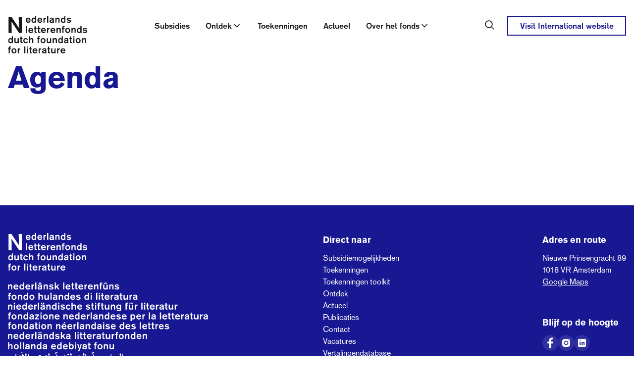

--- FILE ---
content_type: text/html; charset=utf-8
request_url: https://www.letterenfonds.nl/nl/agenda?agendayear=2013
body_size: 49345
content:
<!DOCTYPE html><html lang="nl"><head><meta charSet="utf-8"/><meta name="viewport" content="width=device-width"/><title>Agenda | Letterenfonds</title><meta content="website" property="og:type"/><meta content="Agenda" property="og:title"/><meta content="Letterenfonds" property="og:site_name"/><meta content="nl_NL" property="og:locale"/><link href="https://www.letterenfonds.nl/en/agenda" hrefLang="en" rel="alternate"/><meta content="summary_large_image" name="twitter:card"/><meta content="Agenda | Letterenfonds" name="twitter:title"/><link href="/favicon.ico" rel="icon"/><link href="/apple-touch-icon.png" rel="apple-touch-icon" sizes="180x180"/><link href="/favicon-32x32.png" rel="icon" sizes="32x32" type="image/png"/><link href="/favicon-16x16.png" rel="icon" sizes="16x16" type="image/png"/><link color="#5bbad5" href="/safari-pinned-tab.svg" rel="mask-icon"/><meta content="#da532c" name="msapplication-TileColor"/><meta content="#ffffff" name="theme-color"/><meta name="next-head-count" content="17"/><link data-next-font="" rel="preconnect" href="/" crossorigin="anonymous"/><link rel="preload" href="/_next/static/css/502177775616a2fe.css" as="style"/><link rel="stylesheet" href="/_next/static/css/502177775616a2fe.css" data-n-g=""/><link rel="preload" href="/_next/static/css/2e4e5b51d13b843c.css" as="style"/><link rel="stylesheet" href="/_next/static/css/2e4e5b51d13b843c.css" data-n-p=""/><noscript data-n-css=""></noscript><script defer="" nomodule="" src="/_next/static/chunks/polyfills-c67a75d1b6f99dc8.js"></script><script src="/_next/static/chunks/webpack-c5ebd3b2c9537e3d.js" defer=""></script><script src="/_next/static/chunks/framework-b7fa4bf8e1ae99a1.js" defer=""></script><script src="/_next/static/chunks/main-79cf8c88c2ca7ed2.js" defer=""></script><script src="/_next/static/chunks/pages/_app-28b39f3640343b6e.js" defer=""></script><script src="/_next/static/chunks/ea88be26-79e5359d4a951b73.js" defer=""></script><script src="/_next/static/chunks/94726e6d-23a07f4f439d4928.js" defer=""></script><script src="/_next/static/chunks/81572-94b13586a90499ca.js" defer=""></script><script src="/_next/static/chunks/43859-a279347359f9981b.js" defer=""></script><script src="/_next/static/chunks/pages/%5B...slug%5D-8b00b7da47069907.js" defer=""></script><script src="/_next/static/d9L1kuz3iE0yhYB1ZKS4o/_buildManifest.js" defer=""></script><script src="/_next/static/d9L1kuz3iE0yhYB1ZKS4o/_ssgManifest.js" defer=""></script></head><body><div id="__next"><nav class="fixed left-0 right-0 top-0 z-50 bg-white transition-all duration-300 xl:mb-3 xl:block translate-y-0"><div class="hidden transition-all duration-300 ease-in-out xl:block"><div class="flex justify-between pt-8 mx-auto  px-3 md:px-4 xl:max-w-[1312px]"><a aria-label="Link naar de homepage van het Nederlands Letterenfonds" class="main-navigation-logo relative z-50 -ml-8 bg-white px-8 pb-2" href="/"><svg xmlns="http://www.w3.org/2000/svg" width="160" height="76" fill="none" aria-label="Nederlands Letterenfonds / Dutch Foundation for Literature"><g fill="currentColor" clip-path="url(#a)"><path d="M127.183 5.581c-1.477-1.713-3.46-1.828-4.227-1.828-2.121 0-3.28.922-3.77 1.69-.138.22-.432.766-.457 1.517.025 2.122 2.277 2.668 2.709 2.79.629.156 1.281.237 1.926.376.726.155 1.044.18 1.297.53.139.18.155.335.155.408a.866.866 0 0 1-.252.572c-.392.448-1.086.587-1.673.587-.278 0-1.534-.04-2.375-.767-.253-.22-.375-.392-.448-.49l-1.771 1.437c.294.293.612.546.946.766.612.376 1.926 1.004 3.77 1.004 2.399 0 3.615-1.118 4.088-2.024a2.93 2.93 0 0 0 .335-1.338 2.65 2.65 0 0 0-1.077-2.146c-.433-.318-1.02-.49-1.551-.603-.53-.115-1.06-.196-1.591-.294-.783-.139-1.436-.294-1.689-.49a.897.897 0 0 1-.31-.612c0-.18.082-.49.433-.726.432-.294 1.101-.294 1.199-.294.808 0 1.452.18 2.064.71.155.139.416.376.612.784l1.673-1.55-.016-.009ZM113.76 9c.025.881-.138 1.689-.75 2.358-.408.473-.906.67-1.534.67-1.551 0-2.163-1.315-2.318-2.636 0-.155-.016-.319-.016-.498 0-.294.041-1.885 1.159-2.611a2.262 2.262 0 0 1 1.199-.351c.49 0 .922.139 1.314.432.179.155.391.392.506.612.334.588.432 1.396.432 2.024m2.358-9h-2.342v4.855c-.04-.04-.179-.22-.35-.36-.237-.17-.359-.236-.49-.31-.742-.407-1.461-.432-1.787-.432-.824 0-1.395.196-1.713.335-1.118.506-2.75 2.064-2.75 5.067 0 2.831 1.477 4.104 2.537 4.602a4.351 4.351 0 0 0 1.828.408c1.281 0 2.081-.571 2.456-.922.098-.098.18-.22.278-.318v.938h2.341V0h-.008ZM95.67 4.047v9.824h2.383v-4.26c-.04-1.688.212-2.512.922-3.108.49-.416.988-.449 1.24-.449.474 0 1.355.155 1.632 1.298.098.375.074.742.098 1.51v5.01h2.318V8.093c0-1.003.057-2.244-.572-3.141-.318-.457-1.158-1.2-2.611-1.2-.334 0-1.672.082-2.594.947a5.04 5.04 0 0 0-.433.506V4.047h-2.382Zm-5.344 6.014c.017.318.017.587-.139.905-.212.45-.979 1.118-2.284 1.118-1.175 0-1.608-.57-1.608-1.158 0-.433.237-.767.572-.98.49-.293 1.06-.334 1.59-.416.964-.18 1.478-.359 1.87-.555v1.086Zm2.358-3.003c0-.547 0-1.24-.26-1.746a2.31 2.31 0 0 0-.71-.783c-.613-.433-1.551-.767-3.167-.767-1.713 0-2.635.391-3.247.905-.963.784-1.044 1.828-1.06 2.26l2.398.14c0-.14-.016-.531.253-.866.253-.334.824-.612 1.73-.612s1.354.294 1.55.67c.114.236.139.554.139.807-.726.253-1.257.375-2.71.67-.905.179-1.672.293-2.48.848-1.2.808-1.313 1.91-1.338 2.456 0 .783.278 1.314.433 1.575.905 1.452 2.668 1.51 3.141 1.51.726 0 1.338-.164 1.983-.458a3.37 3.37 0 0 0 .906-.555l.065.767h2.79c-.391-.628-.432-.84-.432-1.59V7.057h.016ZM81.464 0h-2.398v13.871h2.399V0Zm-7.53 4.047h-2.277v9.824h2.277V9.67c0-.571 0-1.06.18-1.607.57-1.812 2.455-1.812 2.945-1.812V3.835h-.196c-.278 0-1.55.04-2.334.808a3.07 3.07 0 0 0-.587.808V4.055l-.008-.008ZM62.029 7.703c.057-.335.318-1.436 1.411-1.885.196-.082.474-.18.98-.18 1.28 0 1.787.784 2.007 1.257.139.334.18.669.196.783l-4.602.025h.008Zm7.188 1.73c-.057-1.91-.514-3.11-.962-3.795-.514-.75-1.673-1.885-3.876-1.885-2.848 0-4.064 1.812-4.496 2.79-.318.752-.433 1.535-.433 2.359 0 1.534.408 2.889 1.534 3.95 1.339 1.24 2.889 1.313 3.517 1.313 2.024 0 3.337-.963 3.892-1.477.474-.432.751-.808.906-1.02l-2.007-1.159c-.139.22-.253.376-.335.457-.318.335-1.02.906-2.244.906-1.223 0-1.803-.53-2.145-.946a2.856 2.856 0 0 1-.629-1.494h7.278ZM54.612 9c.016.881-.139 1.689-.75 2.358-.417.473-.906.67-1.535.67-1.55 0-2.162-1.315-2.317-2.636 0-.155-.024-.319-.024-.498 0-.294.04-1.885 1.158-2.611a2.265 2.265 0 0 1 1.2-.351c.49 0 .922.139 1.313.432a2.5 2.5 0 0 1 .514.612c.335.588.433 1.396.433 2.024m2.358-9H54.62v4.855c-.04-.04-.171-.22-.35-.36a3.59 3.59 0 0 0-.49-.31 3.677 3.677 0 0 0-1.787-.432c-.824 0-1.396.196-1.706.335-1.117.506-2.75 2.064-2.75 5.067 0 2.831 1.47 4.104 2.538 4.602a4.347 4.347 0 0 0 1.828.408c1.273 0 2.08-.571 2.456-.922.098-.098.18-.22.277-.318v.938h2.342V0h-.016ZM38.456 7.703c.057-.335.318-1.436 1.412-1.885.195-.082.473-.18.979-.18 1.28 0 1.787.784 2.007 1.257.139.334.18.669.196.783l-4.594.025Zm7.189 1.73c-.058-1.91-.506-3.11-.963-3.795-.514-.75-1.673-1.885-3.876-1.885-2.848 0-4.063 1.812-4.496 2.79-.318.752-.432 1.535-.432 2.359 0 1.534.408 2.889 1.534 3.95 1.338 1.24 2.888 1.313 3.516 1.313 2.024 0 3.346-.963 3.893-1.477a6.49 6.49 0 0 0 .905-1.02L43.72 10.51c-.139.22-.253.376-.334.457-.319.335-1.02.906-2.244.906-1.224 0-1.812-.53-2.146-.946a2.857 2.857 0 0 1-.629-1.494h7.279Zm-23.973-7.37.783 22.855L7.181 2.064H1.37v32.394h6.3L7.278 11.75l15.078 22.708h5.663V2.064h-6.348Zm138.074 24.105c-1.477-1.714-3.459-1.828-4.226-1.828-2.122 0-3.28.922-3.77 1.689a3.02 3.02 0 0 0-.449 1.518c.017 2.121 2.285 2.668 2.717 2.79.629.155 1.273.237 1.926.376.726.155 1.036.18 1.297.53a.648.648 0 0 1 .155.408.867.867 0 0 1-.253.571c-.391.449-1.077.588-1.672.588-.278 0-1.534-.041-2.383-.767-.253-.22-.375-.392-.449-.49l-1.77 1.436c.294.294.604.547.946.767.612.375 1.926 1.004 3.77 1.004 2.399 0 3.615-1.118 4.088-2.024a2.93 2.93 0 0 0 .334-1.338c0-1.2-.726-1.885-1.077-2.146-.432-.318-1.02-.49-1.55-.604-.53-.122-1.061-.196-1.591-.293-.783-.14-1.436-.294-1.689-.49a.93.93 0 0 1-.318-.612c0-.18.081-.49.432-.726.433-.294 1.102-.294 1.2-.294.807 0 1.452.18 2.064.71.155.139.416.375.612.783l1.673-1.55-.017-.008Zm-13.422 3.419c.016.88-.139 1.689-.751 2.358-.408.473-.905.669-1.534.669-1.55 0-2.162-1.314-2.317-2.636 0-.155-.016-.318-.016-.498 0-.293.04-1.884 1.158-2.61a2.267 2.267 0 0 1 1.2-.351c.489 0 .922.138 1.313.432.18.155.392.392.514.612.335.588.433 1.395.433 2.024Zm2.358-9h-2.342v4.855c-.041-.041-.171-.22-.351-.36-.236-.179-.35-.236-.489-.318a3.678 3.678 0 0 0-1.787-.432c-.824 0-1.395.196-1.714.334-1.117.514-2.749 2.065-2.749 5.067 0 2.832 1.476 4.105 2.537 4.602a4.348 4.348 0 0 0 1.828.408c1.281 0 2.081-.57 2.456-.922.098-.097.179-.22.277-.318v.938h2.342v-13.87l-.008.016Zm-20.44 4.047v9.824h2.375v-4.26c-.033-1.689.22-2.513.922-3.1a1.836 1.836 0 0 1 1.24-.449c.473 0 1.355.155 1.632 1.297.098.376.082.743.098 1.51v5.01h2.317v-5.777c0-1.004.057-2.244-.571-3.141-.31-.457-1.159-1.2-2.619-1.2-.335 0-1.665.082-2.595.947a4.033 4.033 0 0 0-.432.514V24.65h-2.375l.008-.016Zm-4.895 4.83c.041 1.55-.743 3.125-2.538 3.125-1.607 0-2.276-1.338-2.456-1.803a4.348 4.348 0 0 1-.196-1.338c0-1.477.694-2.277 1.2-2.611.53-.335 1.118-.375 1.33-.375 1.73 0 2.594 1.476 2.652 3.002m2.456.041c-.017-2.946-1.844-4.267-2.905-4.716a5.348 5.348 0 0 0-2.162-.457c-2.93 0-4.211 1.99-4.602 2.97a5.586 5.586 0 0 0-.433 2.203c0 2.97 1.86 4.325 2.889 4.798a5.697 5.697 0 0 0 2.219.449c2.929 0 4.21-2.049 4.594-3.044.375-.922.391-1.852.391-2.195m-13.455-3.207h2.138v-1.672h-2.138v-.571c-.024-.629-.04-1.453 1.396-1.453.293 0 .693.041.75.066v-2.008a10.426 10.426 0 0 0-1.338-.098c-2.105 0-2.913.653-3.1 1.787-.082.433-.058 1.102-.058 1.143v1.142h-1.476v1.673h1.476v8.151h2.359v-8.151l-.009-.009Zm-14.23-1.672v9.824h2.375v-4.26c-.041-1.689.212-2.513.922-3.1a1.83 1.83 0 0 1 1.232-.449c.473 0 1.354.155 1.632 1.297.098.376.073.743.098 1.51v5.01h2.317v-5.777c0-1.004.057-2.244-.571-3.141-.31-.457-1.159-1.2-2.611-1.2-.335 0-1.673.082-2.595.947a4.159 4.159 0 0 0-.433.514V24.65h-2.374l.008-.016Zm-9.612 3.655c.057-.334.319-1.436 1.412-1.885.196-.081.473-.18.979-.18 1.281 0 1.787.784 2.007 1.257.139.335.18.67.196.784l-4.602.016.008.008Zm7.189 1.73c-.057-1.91-.514-3.109-.963-3.794-.514-.75-1.665-1.885-3.868-1.885-2.847 0-4.071 1.811-4.504 2.79-.31.751-.432 1.535-.432 2.359 0 1.534.416 2.888 1.534 3.949 1.338 1.24 2.888 1.314 3.525 1.314 2.023 0 3.337-.963 3.892-1.477a6.49 6.49 0 0 0 .906-1.02l-2.008-1.159c-.138.22-.26.375-.334.457-.31.335-1.02.906-2.236.906-1.216 0-1.811-.53-2.146-.947a2.856 2.856 0 0 1-.628-1.493h7.27-.008Zm-14.385-5.385h-2.277v9.824h2.276v-4.202c0-.572 0-1.061.18-1.608.571-1.811 2.456-1.811 2.946-1.811v-2.415h-.196c-.278 0-1.55.04-2.334.807-.236.22-.432.506-.587.808v-1.395l-.008-.008Zm-11.905 3.655c.057-.334.318-1.436 1.411-1.885.196-.081.474-.18.98-.18 1.28 0 1.787.784 2.007 1.257.138.335.18.67.196.784l-4.602.016.008.008Zm7.188 1.73c-.057-1.91-.514-3.109-.962-3.794-.506-.75-1.673-1.885-3.876-1.885-2.848 0-4.064 1.811-4.496 2.79-.31.751-.433 1.535-.433 2.359 0 1.534.408 2.888 1.534 3.949 1.339 1.24 2.889 1.314 3.517 1.314 2.024 0 3.337-.963 3.892-1.477a6.49 6.49 0 0 0 .906-1.02l-2-1.159c-.138.22-.252.375-.334.457-.318.335-1.02.906-2.244.906-1.224 0-1.811-.53-2.145-.947a2.856 2.856 0 0 1-.629-1.493h7.27Zm-13.234-3.712h2.105v-1.673h-2.105v-3.5h-2.358v3.5h-1.437v1.672h1.437v5.01c0 .865.016 1.55.122 1.869.016.098.098.334.294.571.391.473 1.06.783 2.358.783.807 0 1.379-.114 1.689-.155v-1.982a3.665 3.665 0 0 1-.963.114c-.057 0-.628.024-.906-.294-.294-.318-.236-1.06-.236-1.46v-4.464.009Zm-7.23 0h2.105v-1.673h-2.105v-3.5h-2.358v3.5h-1.436v1.672h1.436v5.01c0 .865.017 1.55.114 1.869.017.098.098.334.294.571.392.473 1.06.783 2.358.783.808 0 1.38-.114 1.69-.155v-1.982a3.665 3.665 0 0 1-.964.114c-.057 0-.628.024-.905-.294-.294-.318-.237-1.06-.237-1.46v-4.464l.008.009Zm-12.19 1.982c.057-.334.318-1.436 1.412-1.885.195-.081.473-.18.979-.18 1.28 0 1.787.784 2.007 1.257.139.335.18.67.196.784l-4.602.016.008.008Zm7.189 1.73c-.058-1.91-.506-3.109-.963-3.794-.514-.75-1.673-1.885-3.876-1.885-2.848 0-4.072 1.811-4.496 2.79-.318.751-.433 1.535-.433 2.359 0 1.534.408 2.888 1.534 3.949 1.339 1.24 2.889 1.314 3.517 1.314 2.024 0 3.346-.963 3.892-1.477.474-.433.751-.808.906-1.02l-2.007-1.159c-.139.22-.253.375-.335.457-.318.335-1.02.906-2.244.906-1.224 0-1.803-.53-2.145-.947a2.856 2.856 0 0 1-.629-1.493h7.279Zm-12.232-9.432h-2.398v13.87h2.398v-13.87ZM149.278 45.22v9.825h2.383v-4.26c-.041-1.688.22-2.512.922-3.1a1.848 1.848 0 0 1 1.24-.449c.473 0 1.354.155 1.632 1.298.098.375.081.742.098 1.51v5.01h2.317v-5.778c0-1.003.057-2.236-.571-3.141-.318-.449-1.159-1.2-2.619-1.2-.335 0-1.665.082-2.587.947a3.915 3.915 0 0 0-.432.514v-1.159h-2.383v-.016Zm-4.896 4.84c.041 1.55-.75 3.125-2.537 3.125-1.608 0-2.277-1.339-2.456-1.804a4.348 4.348 0 0 1-.196-1.338c0-1.468.685-2.276 1.199-2.61a2.627 2.627 0 0 1 1.33-.376c1.73 0 2.595 1.477 2.652 3.01m2.456.041c-.024-2.945-1.844-4.267-2.913-4.716a5.35 5.35 0 0 0-2.162-.457c-2.929 0-4.21 1.991-4.602 2.97a5.627 5.627 0 0 0-.432 2.203c0 2.97 1.86 4.325 2.888 4.798a5.676 5.676 0 0 0 2.219.45c2.93 0 4.211-2.04 4.602-3.044.376-.922.392-1.853.392-2.203m-12.549-4.872h-2.342v9.824h2.342v-9.824Zm0-3.908h-2.342v2.382h2.342V41.33Zm-6.585 5.581h2.105v-1.673h-2.105v-3.5h-2.358v3.5h-1.436v1.673h1.436v5.01c0 .865.016 1.55.114 1.868.016.098.098.335.294.572.4.465 1.061.783 2.358.783.808 0 1.379-.114 1.689-.155v-1.983a3.665 3.665 0 0 1-.963.114c-.057 0-.628.025-.906-.293-.293-.319-.236-1.061-.236-1.453V46.91h.008Zm-8.021 4.34c.017.31.017.588-.138.907-.213.448-.98 1.117-2.277 1.117-1.183 0-1.616-.57-1.616-1.158 0-.433.237-.767.572-.98.489-.293 1.06-.334 1.591-.416.962-.179 1.468-.35 1.868-.554v1.085Zm2.358-3.01c0-.547 0-1.24-.261-1.746-.073-.155-.294-.49-.71-.783-.612-.433-1.55-.767-3.166-.767-1.713 0-2.635.391-3.247.905-.963.784-1.036 1.828-1.061 2.26l2.399.14c0-.14-.016-.531.253-.866.253-.334.824-.612 1.73-.612s1.354.294 1.55.67c.123.236.139.554.139.807-.726.253-1.257.376-2.709.67-.906.179-1.673.293-2.481.848-1.199.808-1.313 1.91-1.338 2.456 0 .783.278 1.313.433 1.575.905 1.452 2.668 1.51 3.141 1.51.726 0 1.338-.156 1.983-.458a3.5 3.5 0 0 0 .906-.546l.057.767h2.79c-.391-.629-.432-.84-.432-1.592v-5.23l.024-.008Zm-13.61 1.942c.017.881-.138 1.689-.75 2.358-.417.473-.906.67-1.534.67-1.559 0-2.163-1.315-2.318-2.628 0-.163-.024-.319-.024-.498 0-.294.041-1.885 1.158-2.611.49-.31 1.004-.35 1.2-.35.489 0 .922.138 1.322.432.179.155.391.391.506.611.334.588.432 1.396.432 2.024m2.358-9h-2.342v4.855c-.04-.04-.171-.22-.35-.359-.237-.18-.359-.237-.49-.31a3.583 3.583 0 0 0-1.787-.432c-.824 0-1.395.195-1.705.334-1.118.514-2.75 2.064-2.75 5.067 0 2.831 1.477 4.104 2.538 4.602a4.344 4.344 0 0 0 1.827.408c1.273 0 2.081-.571 2.456-.922.098-.098.18-.22.278-.318v.938h2.341V41.182l-.016.008Zm-20.44 4.047v9.824H92.7v-4.259c-.04-1.689.22-2.513.922-3.1.49-.417.98-.45 1.24-.45.474 0 1.355.156 1.632 1.298.098.375.074.742.098 1.51v5.01h2.317v-5.778c0-1.003.057-2.235-.57-3.14-.31-.45-1.16-1.2-2.612-1.2-.334 0-1.672.081-2.595.946a4.856 4.856 0 0 0-.432.514v-1.158h-2.374v-.017Zm-3.01 0h-2.358v4.17c-.017.767.016 1.828-.376 2.57a2.14 2.14 0 0 1-1.9 1.102 2.41 2.41 0 0 1-1.143-.294c-.824-.473-.808-1.436-.784-2.244v-5.304H78.38V50.9c0 1.06-.057 2.179.571 3.1.392.588 1.2 1.298 2.832 1.298a4.605 4.605 0 0 0 3.165-1.24l.017 1.003h2.358v-9.824h-.008Zm-13.757 4.839c.04 1.55-.743 3.125-2.538 3.125-1.615 0-2.276-1.338-2.456-1.803a4.357 4.357 0 0 1-.196-1.339c0-1.468.686-2.276 1.2-2.61.53-.335 1.118-.376 1.338-.376 1.73 0 2.595 1.477 2.652 3.011m2.456.04c-.016-2.945-1.844-4.267-2.905-4.715a5.35 5.35 0 0 0-2.162-.457c-2.93 0-4.202 1.99-4.594 2.97a5.625 5.625 0 0 0-.432 2.203c0 2.97 1.868 4.324 2.888 4.798a5.677 5.677 0 0 0 2.22.448c2.929 0 4.202-2.04 4.593-3.043.376-.922.392-1.852.392-2.203Zm-13.455-3.206h2.146v-1.673h-2.146v-.57c-.017-.629-.041-1.461 1.395-1.461.294 0 .685.04.742.065v-2.007a10.547 10.547 0 0 0-1.338-.098c-2.105 0-2.913.653-3.108 1.787-.082.432-.057 1.101-.057 1.142v1.134h-1.47v1.673h1.47v8.151h2.358V46.91l.008.008Zm-17.845-5.72h-2.358V55.07h2.358v-5.262c0-.31 0-.547.081-.849a2.29 2.29 0 0 1 .433-.824c.49-.612 1.142-.938 1.95-.938.645 0 1.02.236 1.224.407.67.572.604 1.282.628 2.065v5.401h2.318V49c0-.988 0-1.885-.612-2.75-.653-.906-1.828-1.297-2.913-1.297a4.199 4.199 0 0 0-2.163.57c-.505.295-.742.515-.946.727V41.2Zm-6.356 10.045c-.18.432-.686 1.925-2.383 1.925-1.24 0-2.048-.848-2.342-1.982a3.95 3.95 0 0 1-.139-1.086c0-.334 0-1.436.727-2.276.449-.53 1.003-.767 1.689-.767.906 0 1.379.392 1.648.669.139.139.432.473.587 1.004l2.106-.988c-.645-1.51-1.828-2.203-2.4-2.44a4.8 4.8 0 0 0-1.827-.358c-2.203 0-3.443 1.28-3.908 1.909-.727.938-1.061 2.097-1.061 3.296 0 .833.196 3.558 2.807 4.757a5.221 5.221 0 0 0 2.048.45c1.477 0 2.929-.67 3.81-1.87.278-.375.474-.783.629-1.199l-2.008-1.06.017.016ZM27.7 46.918h2.105v-1.673H27.7v-3.5h-2.358v3.5h-1.436v1.673h1.436v5.01c0 .865.017 1.55.114 1.869.017.098.098.334.294.57.392.466 1.06.784 2.358.784.808 0 1.38-.114 1.69-.155v-1.983a3.665 3.665 0 0 1-.964.114c-.057 0-.628.025-.905-.293-.294-.318-.237-1.061-.237-1.453v-4.463h.008Zm-5.744-1.673h-2.358v4.17c-.016.767.016 1.828-.375 2.57a2.144 2.144 0 0 1-1.91 1.102c-.375 0-.824-.106-1.142-.294-.824-.473-.808-1.436-.783-2.244v-5.304h-2.375v5.663c0 1.06-.057 2.179.571 3.1.392.588 1.2 1.298 2.832 1.298s2.668-.791 3.166-1.24l.016 1.003h2.358v-9.824Zm-14.28 4.953c.017.882-.138 1.69-.75 2.358-.416.474-.906.67-1.534.67-1.55 0-2.162-1.314-2.317-2.628 0-.163-.025-.318-.025-.498 0-.293.041-1.885 1.159-2.61a2.353 2.353 0 0 1 1.2-.352c.489 0 .921.14 1.313.433.18.155.392.392.514.612.335.587.433 1.395.433 2.023m2.358-9H7.686v4.855c-.04-.04-.171-.22-.35-.359-.238-.18-.352-.236-.49-.31a3.584 3.584 0 0 0-1.787-.432c-.825 0-1.396.196-1.706.334-1.118.514-2.75 2.065-2.75 5.067 0 2.832 1.477 4.105 2.538 4.602a4.37 4.37 0 0 0 1.828.408c1.273 0 2.08-.57 2.456-.922.098-.097.18-.22.277-.318v.938h2.342V41.2l-.016.008Zm98.715 28.264c.057-.334.318-1.435 1.411-1.884.196-.082.474-.18.98-.18 1.281 0 1.787.784 2.007 1.257.139.335.179.67.196.783l-4.602.025h.008Zm7.197 1.73c-.058-1.909-.514-3.1-.963-3.794-.506-.75-1.665-1.884-3.868-1.884-2.848 0-4.071 1.803-4.496 2.79-.318.743-.432 1.534-.432 2.358 0 1.534.416 2.889 1.534 3.95 1.338 1.24 2.888 1.313 3.517 1.313 2.023 0 3.337-.963 3.892-1.477.473-.432.742-.8.905-1.02l-1.999-1.158c-.138.22-.253.375-.334.448-.31.335-1.02.906-2.244.906-1.224 0-1.803-.53-2.138-.946-.498-.588-.587-1.2-.628-1.494h7.27l-.016.009Zm-14.394-5.385h-2.276v9.824h2.276v-4.202c0-.57 0-1.06.18-1.607.571-1.811 2.456-1.811 2.953-1.811v-2.416h-.195c-.278 0-1.551.041-2.342.808a3.23 3.23 0 0 0-.596.8v-1.396Zm-5.295 0h-2.358v4.17c-.017.767.016 1.828-.376 2.57a2.14 2.14 0 0 1-1.9 1.102c-.376 0-.825-.098-1.143-.294-.824-.473-.808-1.436-.784-2.244v-5.304h-2.382v5.663c0 1.06-.057 2.179.571 3.1.392.588 1.2 1.298 2.831 1.298 1.632 0 2.668-.791 3.166-1.24l.017 1.003h2.358v-9.824ZM83.252 67.48h2.105v-1.665h-2.105v-3.5h-2.358v3.5h-1.437v1.665h1.437v5.018c0 .865.024 1.55.122 1.869.016.097.098.334.294.57.391.474 1.06.784 2.358.784.807 0 1.379-.114 1.689-.155v-1.983a3.669 3.669 0 0 1-.963.115c-.057 0-.628.024-.906-.294-.293-.319-.236-1.061-.236-1.46V67.48Zm-8.021 4.34c.016.31.016.588-.139.907-.212.448-.98 1.117-2.276 1.117-1.175 0-1.608-.57-1.608-1.158 0-.433.237-.767.571-.98.49-.293 1.061-.334 1.591-.407.963-.18 1.477-.36 1.869-.555v1.085l-.008-.008Zm2.358-3.002c0-.547 0-1.24-.253-1.746a2.309 2.309 0 0 0-.71-.783c-.604-.433-1.55-.767-3.166-.767-1.713 0-2.627.391-3.24.905-.962.784-1.044 1.828-1.06 2.26l2.399.14c0-.14-.016-.531.253-.866.253-.334.824-.612 1.73-.612.905 0 1.354.294 1.55.67.114.236.139.554.139.807-.726.253-1.257.376-2.71.67-.905.179-1.672.293-2.472.848-1.199.808-1.313 1.901-1.338 2.456 0 .783.278 1.314.433 1.575.905 1.452 2.676 1.517 3.141 1.517.726 0 1.338-.163 1.983-.456.196-.074.53-.237.906-.547l.057.767h2.79c-.391-.62-.432-.84-.432-1.591v-5.247Zm-13.39-3.01h-2.276v9.823h2.276V71.43c0-.571 0-1.06.18-1.607.57-1.812 2.456-1.812 2.945-1.812v-2.415h-.196c-.277 0-1.558.04-2.341.808a3.01 3.01 0 0 0-.588.8v-1.396Zm-11.896 3.655c.057-.335.318-1.436 1.411-1.885.196-.082.473-.18.987-.18 1.282 0 1.787.784 2.008 1.257.138.334.18.669.195.783l-4.593.025h-.008Zm7.188 1.73c-.057-1.91-.514-3.101-.963-3.795-.514-.75-1.672-1.885-3.867-1.885-2.848 0-4.072 1.804-4.504 2.791-.319.743-.433 1.534-.433 2.358 0 1.534.408 2.889 1.534 3.95 1.338 1.24 2.889 1.313 3.517 1.313 2.023 0 3.337-.963 3.892-1.477.473-.432.75-.8.906-1.02l-2.008-1.158a2.73 2.73 0 0 1-.334.448c-.318.335-1.02.906-2.236.906-1.216 0-1.811-.53-2.146-.947a2.855 2.855 0 0 1-.628-1.493h7.27v.008ZM46.248 67.48h2.105v-1.665h-2.105v-3.5H43.89v3.5h-1.436v1.665h1.436v5.018c0 .865.024 1.55.114 1.869.025.097.098.334.294.57.392.474 1.06.784 2.358.784.808 0 1.37-.114 1.69-.155v-1.983a3.668 3.668 0 0 1-.964.115c-.057 0-.628.024-.905-.294-.294-.319-.237-1.061-.237-1.46V67.48h.008Zm-5.744-1.665h-2.342v9.824h2.342v-9.824Zm0-3.908h-2.342v2.383h2.342v-2.383Zm-5.337-.139H32.77v13.88h2.398v-13.88Zm-13.16 4.047h-2.285v9.824h2.284v-4.202c0-.57 0-1.06.172-1.607.57-1.811 2.456-1.811 2.945-1.811v-2.416h-.196c-.277 0-1.55.041-2.333.808a3.01 3.01 0 0 0-.588.8v-1.396Zm-7.19 4.839c.041 1.55-.75 3.125-2.537 3.125-1.607 0-2.276-1.338-2.456-1.803a4.356 4.356 0 0 1-.196-1.338c0-1.477.686-2.277 1.2-2.62.53-.334 1.117-.375 1.338-.375 1.73 0 2.595 1.477 2.652 3.011Zm2.457.04c-.017-2.945-1.844-4.267-2.905-4.715a5.302 5.302 0 0 0-2.162-.45c-2.93 0-4.203 1.984-4.602 2.97a5.596 5.596 0 0 0-.433 2.204c0 2.97 1.869 4.325 2.889 4.798a5.701 5.701 0 0 0 2.22.448c2.928 0 4.201-2.047 4.601-3.043.375-.922.392-1.852.392-2.203M3.819 67.496h2.146v-1.664H3.819v-.572c-.017-.628-.041-1.46 1.395-1.46.294 0 .685.04.742.057V61.85a10.44 10.44 0 0 0-1.338-.098c-2.105 0-2.913.645-3.108 1.787-.082.432-.058 1.101-.058 1.142v1.143H0v1.664h1.477v8.151h2.358v-8.15l-.016.007Z"></path></g><defs><clipPath id="a"><path fill="currentColor" d="M0 0h160v75.933H0z"></path></clipPath></defs></svg></a><div class="inline-flex justify-between"><div class="flex h-full pt-2"><div class="flex h-12 whitespace-nowrap"><div class="flex px-2 font-medium hover:text-color-primary xl:px-4"><a class="" href="/subsidies">Subsidies</a></div><button aria-expanded="false" class="group flex w-full cursor-pointer items-center justify-between gap-3 text-left relative !items-start px-2 font-medium hover:text-color-primary xl:px-4 after:absolute after:bottom-0 after:left-0 after:right-0 after:m-auto after:block after:h-0 after:w-0 after:opacity-0 after:border-x-8 after:border-b-8 after:border-t-0 after:border-solid after:border-x-transparent after:border-b-color-primary" id="dropdownTrigger-2" type="button"><div class="flex flex-nowrap items-center gap-2"><div>Ontdek</div><svg xmlns="http://www.w3.org/2000/svg" width="20" height="20" fill="none" viewBox="0 0 20 20"><path stroke="currentColor" stroke-linecap="round" stroke-linejoin="round" stroke-width="1.667" d="m5 7.5 5 5 5-5"></path></svg></div></button><div class="flex px-2 font-medium hover:text-color-primary xl:px-4"><a class="" href="/toekenningen">Toekenningen</a></div><div class="flex px-2 font-medium hover:text-color-primary xl:px-4"><a class="" href="/actueel">Actueel</a></div><button aria-expanded="false" class="group flex w-full cursor-pointer items-center justify-between gap-3 text-left relative !items-start px-2 font-medium hover:text-color-primary xl:px-4 after:absolute after:bottom-0 after:left-0 after:right-0 after:m-auto after:block after:h-0 after:w-0 after:opacity-0 after:border-x-8 after:border-b-8 after:border-t-0 after:border-solid after:border-x-transparent after:border-b-color-primary" id="dropdownTrigger-5" type="button"><div class="flex flex-nowrap items-center gap-2"><div>Over het fonds</div><svg xmlns="http://www.w3.org/2000/svg" width="20" height="20" fill="none" viewBox="0 0 20 20"><path stroke="currentColor" stroke-linecap="round" stroke-linejoin="round" stroke-width="1.667" d="m5 7.5 5 5 5-5"></path></svg></div></button></div></div></div><div class="flex shrink-0"><button aria-expanded="false" aria-haspopup="true" aria-label="Zoeken in het Nederlands Letterenfonds" class="group mr-4 self-start p-2" data-search-trigger="true" type="button"><svg xmlns="http://www.w3.org/2000/svg" width="22" height="22" fill="none" viewBox="0 0 22 22" class="group-hover:text-color-primary"><path fill="#fff" fill-opacity="0.01" d="M0 0h22v22H0z" style="mix-blend-mode:multiply"></path><path fill="currentColor" stroke="currentColor" stroke-width="0.3" d="m19.938 18.966-5.192-5.192a7.574 7.574 0 1 0-.972.972l5.192 5.192.972-.972ZM2.751 8.938a6.188 6.188 0 1 1 6.187 6.188 6.194 6.194 0 0 1-6.187-6.188Z"></path></svg></button><div><a class="group/icon inline-flex items-center justify-center text-base font-medium leading-[1] ring-offset-white transition-colors focus-visible:outline-none focus-visible:ring-2 focus-visible:ring-slate-950 focus-visible:ring-offset-2 disabled:pointer-events-none disabled:opacity-50 border-[1.5px] border-color-primary bg-color-button-fill text-color-primary hover:border-color-button-fill--hover hover:bg-color-button-fill--hover hover:text-color-button-text--hover h-10 px-6 py-3" href="/en">Visit International website</a></div></div></div><div class="absolute left-0 right-0 top-auto z-50 -mt-7"></div></div></nav><div class="xl:hidden"><div class="sticky left-0 right-0 z-50 overflow-hidden bg-white" style="height:97px"><div class="xl:hidden"><div class="flex items-center justify-between bg-white pl-4"><div><a aria-label="Link naar de homepage van het Nederlands Letterenfonds" href="/"><svg xmlns="http://www.w3.org/2000/svg" width="120" height="57" fill="none" viewBox="0 0 120 57" class="w-[120px] text-color-primary"><g fill="#181892" clip-path="url(#a)"><path d="M95.386 4.186c-1.108-1.285-2.595-1.371-3.17-1.371-1.591 0-2.46.692-2.827 1.267a2.315 2.315 0 0 0-.343 1.138c.018 1.591 1.707 2.001 2.032 2.093.471.116.96.177 1.444.281.545.117.783.135.973.398.104.135.116.251.116.306a.65.65 0 0 1-.19.429c-.293.336-.813.44-1.254.44-.208 0-1.15-.03-1.78-.575-.19-.165-.282-.294-.337-.367l-1.328 1.077c.22.22.459.41.71.575.459.282 1.444.753 2.827.753 1.8 0 2.71-.839 3.066-1.518.159-.312.25-.649.25-1.003 0-.9-.544-1.414-.807-1.61-.324-.239-.765-.367-1.163-.453-.398-.085-.795-.147-1.193-.22-.588-.104-1.077-.22-1.267-.367a.674.674 0 0 1-.232-.46c0-.134.06-.366.324-.544.324-.22.826-.22.9-.22.605 0 1.089.134 1.548.532.116.104.312.282.459.588l1.254-1.163-.012-.006ZM85.32 6.75c.019.66-.104 1.267-.563 1.769-.306.354-.679.501-1.15.501-1.163 0-1.622-.985-1.738-1.976 0-.117-.012-.239-.012-.374 0-.22.03-1.413.869-1.958.367-.239.752-.263.9-.263.366 0 .69.104.984.324.135.117.294.294.38.46.25.44.324 1.046.324 1.517M87.082 0h-1.757v3.641c-.03-.03-.134-.165-.263-.27-.177-.128-.269-.177-.367-.232a2.757 2.757 0 0 0-1.34-.324c-.618 0-1.047.147-1.285.25-.839.38-2.063 1.55-2.063 3.801 0 2.124 1.108 3.078 1.904 3.452a3.26 3.26 0 0 0 1.37.306c.961 0 1.56-.429 1.842-.692.074-.073.135-.165.209-.238v.703h1.756V0h-.006Zm-15.33 3.035v7.368h1.787V7.21c-.03-1.267.16-1.885.692-2.332.367-.312.74-.336.93-.336.355 0 1.016.116 1.224.973.073.281.055.557.073 1.132v3.757h1.738V6.071c0-.753.043-1.683-.428-2.356-.24-.343-.87-.9-1.959-.9-.25 0-1.254.061-1.946.71a3.784 3.784 0 0 0-.324.38v-.87h-1.787Zm-4.008 4.51c.012.24.012.441-.104.68-.16.336-.735.838-1.714.838-.881 0-1.206-.428-1.206-.869 0-.324.178-.575.429-.734.367-.22.796-.251 1.193-.312.722-.135 1.108-.27 1.402-.416v.814Zm1.768-2.252c0-.41 0-.93-.196-1.31a1.732 1.732 0 0 0-.532-.587c-.459-.324-1.163-.575-2.374-.575-1.286 0-1.977.294-2.436.68-.722.587-.783 1.37-.796 1.695l1.8.104c0-.104-.013-.398.19-.65.189-.25.617-.458 1.297-.458.679 0 1.016.22 1.162.502.086.177.104.416.104.606-.544.19-.942.281-2.031.501-.68.135-1.255.22-1.86.637-.9.606-.986 1.432-1.004 1.842 0 .587.208.985.324 1.181.68 1.09 2.001 1.132 2.356 1.132.545 0 1.004-.122 1.487-.343a2.53 2.53 0 0 0 .68-.416l.048.575h2.093c-.293-.47-.324-.63-.324-1.193V5.293h.012ZM61.098 0h-1.8v10.403h1.8V0Zm-5.649 3.035h-1.707v7.368h1.707V7.252c0-.429 0-.796.135-1.206.428-1.358 1.842-1.358 2.21-1.358V2.876h-.148c-.208 0-1.163.03-1.75.606a2.302 2.302 0 0 0-.44.606V3.04l-.007-.006Zm-8.928 2.742c.043-.251.238-1.077 1.058-1.414.147-.06.355-.134.735-.134.96 0 1.34.587 1.505.942.104.251.135.502.147.588l-3.451.018h.006Zm5.391 1.297c-.043-1.432-.385-2.331-.722-2.845-.386-.563-1.255-1.414-2.907-1.414-2.136 0-3.047 1.359-3.372 2.093-.238.563-.324 1.15-.324 1.769 0 1.15.306 2.166 1.15 2.961 1.004.93 2.167.986 2.638.986a4.28 4.28 0 0 0 2.92-1.108c.354-.324.562-.606.678-.765l-1.505-.869c-.104.165-.19.282-.251.343-.239.25-.765.68-1.683.68s-1.352-.399-1.61-.71c-.367-.441-.44-.9-.47-1.12h5.458ZM40.958 6.75c.012.66-.104 1.267-.563 1.769-.312.354-.68.501-1.15.501-1.163 0-1.622-.985-1.738-1.976 0-.117-.019-.239-.019-.374 0-.22.03-1.413.87-1.958a1.7 1.7 0 0 1 .899-.263c.367 0 .691.104.985.324.135.117.294.294.386.46.25.44.324 1.046.324 1.517M42.72 0h-1.756v3.641c-.03-.03-.128-.165-.263-.27a2.757 2.757 0 0 0-1.707-.557c-.618.001-1.047.148-1.28.252-.838.38-2.062 1.548-2.062 3.8 0 2.124 1.102 3.078 1.904 3.452a3.26 3.26 0 0 0 1.37.306c.955 0 1.56-.429 1.842-.692.074-.073.135-.165.208-.238v.703h1.757V0h-.013ZM28.841 5.777c.043-.251.239-1.077 1.059-1.414.147-.06.355-.134.734-.134.96 0 1.34.587 1.506.942.104.251.134.502.146.588l-3.445.018Zm5.392 1.297c-.043-1.432-.38-2.331-.723-2.845-.385-.563-1.254-1.414-2.906-1.414-2.136 0-3.048 1.359-3.372 2.093-.239.563-.325 1.15-.325 1.769 0 1.15.306 2.166 1.15 2.961 1.004.93 2.167.986 2.638.986 1.518 0 2.51-.722 2.92-1.108a4.87 4.87 0 0 0 .679-.765l-1.506-.869c-.104.165-.19.282-.25.343-.24.25-.766.68-1.683.68-.919 0-1.36-.399-1.61-.71-.367-.441-.44-.9-.471-1.12h5.459Zm-17.98-5.526.587 17.141L5.385 1.55H1.027v24.294h4.725l-.294-17.03 11.31 17.03h4.246V1.548h-4.761ZM119.811 19.626c-1.108-1.285-2.595-1.371-3.17-1.371-1.591 0-2.46.692-2.828 1.267a2.26 2.26 0 0 0-.336 1.138c.012 1.591 1.713 2.001 2.038 2.093.471.116.954.177 1.444.281.545.117.777.135.973.398.104.129.116.251.116.306a.65.65 0 0 1-.189.429c-.294.336-.808.44-1.255.44-.208 0-1.15-.03-1.787-.575-.19-.165-.281-.294-.336-.367l-1.328 1.077c.22.22.452.41.709.575.459.282 1.445.753 2.828.753 1.799 0 2.711-.839 3.066-1.518.159-.312.251-.649.251-1.003 0-.9-.545-1.414-.808-1.61-.325-.239-.765-.367-1.163-.453-.398-.092-.796-.147-1.193-.22-.588-.104-1.077-.22-1.267-.367a.7.7 0 0 1-.239-.46c0-.134.061-.366.325-.544.324-.22.826-.22.899-.22.606 0 1.089.134 1.548.532.117.104.313.282.459.588l1.255-1.163-.012-.006Zm-10.067 2.564c.012.66-.104 1.267-.563 1.768-.306.356-.679.502-1.151.502-1.162 0-1.621-.985-1.738-1.976 0-.117-.012-.239-.012-.374 0-.22.031-1.413.869-1.958.367-.239.753-.263.9-.263.367 0 .691.104.985.324.135.117.294.294.386.46.25.44.324 1.046.324 1.517Zm1.768-6.75h-1.756v3.641c-.03-.03-.128-.165-.263-.27-.177-.134-.263-.177-.367-.238a2.756 2.756 0 0 0-1.34-.324c-.618 0-1.047.147-1.285.25-.839.386-2.063 1.55-2.063 3.801 0 2.124 1.108 3.078 1.903 3.452.588.275 1.12.306 1.371.306.961 0 1.561-.429 1.842-.692.074-.073.135-.165.208-.239v.704h1.757V15.428l-.007.012Zm-15.33 3.035v7.368h1.782V22.65c-.025-1.267.165-1.885.691-2.326.367-.312.734-.336.93-.336.355 0 1.016.116 1.224.973.074.281.061.557.074 1.132v3.758h1.738v-4.333c0-.753.042-1.683-.429-2.356-.232-.343-.869-.9-1.964-.9-.251 0-1.248.061-1.946.71a3.117 3.117 0 0 0-.325.386v-.87h-1.78l.006-.012Zm-3.671 3.623c.03 1.163-.557 2.344-1.903 2.344-1.206 0-1.708-1.004-1.842-1.352a3.269 3.269 0 0 1-.147-1.004c0-1.108.52-1.707.9-1.958a1.97 1.97 0 0 1 .997-.282c1.297 0 1.946 1.108 1.989 2.252m1.842.03c-.012-2.209-1.383-3.2-2.179-3.536a4.012 4.012 0 0 0-1.621-.343c-2.197 0-3.158 1.493-3.452 2.227a4.193 4.193 0 0 0-.324 1.653c0 2.227 1.395 3.243 2.166 3.598a4.276 4.276 0 0 0 1.665.337c2.197 0 3.157-1.536 3.445-2.283.282-.691.294-1.39.294-1.646M84.25 19.73h1.603v-1.255H84.25v-.428c-.019-.471-.031-1.09 1.046-1.09.22 0 .52.031.563.05V15.5a7.817 7.817 0 0 0-1.004-.073c-1.579 0-2.184.49-2.325 1.34-.061.324-.043.826-.043.857v.856h-1.108v1.255h1.108v6.113h1.769v-6.113l-.007-.006Zm-10.673-1.255v7.368h1.78V22.65c-.03-1.267.16-1.885.692-2.326.367-.312.734-.336.924-.336.355 0 1.016.116 1.224.973.074.281.055.557.074 1.132v3.758h1.738v-4.333c0-.753.042-1.683-.429-2.356-.232-.343-.869-.9-1.958-.9-.251 0-1.255.061-1.946.71a3.111 3.111 0 0 0-.325.386v-.87h-1.78l.006-.012Zm-7.21 2.742c.044-.251.24-1.077 1.06-1.414.146-.06.354-.134.734-.134.96 0 1.34.587 1.505.942.104.251.135.502.147.588l-3.451.012.006.006Zm5.392 1.297c-.043-1.432-.385-2.331-.722-2.845-.385-.563-1.248-1.414-2.9-1.414-2.136 0-3.054 1.359-3.379 2.093-.232.563-.324 1.15-.324 1.768 0 1.151.312 2.167 1.15 2.962 1.004.93 2.167.986 2.644.986a4.28 4.28 0 0 0 2.92-1.108c.354-.324.562-.606.679-.765l-1.506-.869a2.632 2.632 0 0 1-.25.343c-.233.25-.766.679-1.677.679-.912 0-1.359-.398-1.61-.71-.367-.44-.44-.9-.471-1.12h5.452-.006ZM60.97 18.475h-1.707v7.368h1.707v-3.151c0-.429 0-.796.135-1.206.428-1.358 1.842-1.358 2.21-1.358v-1.812h-.148c-.208 0-1.162.03-1.75.606-.177.165-.324.38-.44.606V18.48l-.007-.006Zm-8.928 2.742c.043-.251.239-1.077 1.058-1.414.147-.06.355-.134.735-.134.96 0 1.34.587 1.505.942.104.251.135.502.147.588l-3.451.012.006.006Zm5.391 1.297c-.043-1.432-.385-2.331-.722-2.845-.38-.563-1.254-1.414-2.907-1.414-2.136 0-3.047 1.359-3.372 2.093-.232.563-.324 1.15-.324 1.768 0 1.151.306 2.167 1.15 2.962 1.004.93 2.167.986 2.638.986a4.28 4.28 0 0 0 2.92-1.108c.354-.324.562-.606.678-.765l-1.499-.869c-.104.165-.19.282-.25.343-.24.25-.766.679-1.684.679-.918 0-1.358-.398-1.61-.71-.366-.44-.44-.9-.47-1.12h5.452Zm-9.926-2.784h1.579v-1.255h-1.579V15.85H45.74v2.625h-1.077v1.255h1.077v3.757c0 .649.012 1.163.091 1.402.013.073.074.25.22.428.294.355.796.588 1.77.588.605 0 1.033-.086 1.266-.117v-1.487c-.22.061-.471.086-.722.086-.043 0-.471.018-.68-.22-.22-.24-.177-.796-.177-1.096v-3.347.006Zm-5.422 0h1.579v-1.255h-1.579V15.85h-1.768v2.625H39.24v1.255h1.077v3.757c0 .649.012 1.163.085 1.402.012.073.074.25.22.428.294.355.796.588 1.77.588.605 0 1.033-.086 1.266-.117v-1.487c-.22.061-.471.086-.722.086-.043 0-.471.018-.68-.22-.22-.24-.177-.796-.177-1.096v-3.347l.006.006Zm-9.143 1.487c.043-.251.24-1.077 1.06-1.414.146-.06.354-.134.733-.134.961 0 1.34.587 1.506.942.104.251.135.502.147.588l-3.452.012.006.006Zm5.392 1.297c-.043-1.432-.38-2.331-.722-2.845-.386-.563-1.255-1.414-2.907-1.414-2.136 0-3.054 1.359-3.372 2.093-.239.563-.324 1.15-.324 1.768 0 1.151.306 2.167 1.15 2.962 1.004.93 2.166.986 2.638.986 1.517 0 2.509-.723 2.919-1.108.355-.324.563-.606.679-.765l-1.505-.869c-.104.165-.19.282-.251.343-.239.25-.765.679-1.683.679s-1.353-.398-1.61-.71c-.367-.44-.44-.9-.47-1.12h5.458ZM29.16 15.44h-1.799v10.403h1.8V15.44ZM111.959 33.915v7.368h1.787V38.09c-.031-1.267.165-1.885.692-2.326.367-.312.74-.336.93-.336.355 0 1.016.116 1.224.973.073.281.061.557.073 1.132v3.757h1.738v-4.332c0-.753.043-1.677-.428-2.356-.239-.337-.869-.9-1.965-.9-.251 0-1.248.061-1.94.71-.153.147-.293.343-.324.386v-.87h-1.787v-.012Zm-3.672 3.63c.031 1.162-.563 2.343-1.903 2.343-1.205 0-1.707-1.004-1.842-1.352a3.269 3.269 0 0 1-.147-1.004c0-1.102.514-1.707.9-1.958.398-.251.838-.282.997-.282 1.298 0 1.946 1.108 1.989 2.258m1.842.03c-.018-2.208-1.383-3.2-2.185-3.536a4.01 4.01 0 0 0-1.621-.343c-2.197 0-3.158 1.493-3.452 2.228-.116.269-.324.856-.324 1.652 0 2.227 1.395 3.243 2.166 3.598a4.26 4.26 0 0 0 1.665.337c2.197 0 3.158-1.53 3.451-2.283.282-.691.294-1.389.294-1.652m-9.412-3.654h-1.756v7.368h1.756v-7.367Zm0-2.93h-1.756v1.786h1.756v-1.787Zm-4.939 4.185h1.58v-1.255h-1.58v-2.625h-1.768v2.626H92.92v1.254h1.077v3.757c0 .65.012 1.163.086 1.402.012.073.073.25.22.428.3.349.796.588 1.769.588.605 0 1.034-.086 1.266-.117v-1.487c-.22.062-.471.086-.722.086-.043 0-.471.018-.68-.22-.22-.239-.177-.796-.177-1.09v-3.347h.006Zm-6.015 3.256c.012.232.012.44-.104.679-.16.337-.735.838-1.708.838-.887 0-1.211-.428-1.211-.869 0-.324.177-.575.428-.734.367-.22.796-.25 1.194-.312.722-.135 1.101-.263 1.4-.416v.814Zm1.768-2.259c0-.41 0-.93-.195-1.31a1.665 1.665 0 0 0-.533-.587c-.459-.324-1.162-.575-2.374-.575-1.285 0-1.977.294-2.436.68-.722.587-.777 1.37-.795 1.695l1.799.104c0-.104-.012-.398.19-.65.19-.25.618-.458 1.297-.458.68 0 1.016.22 1.163.502.091.177.104.416.104.606-.545.19-.943.281-2.032.501-.68.135-1.255.22-1.86.637-.9.606-.986 1.432-1.004 1.842 0 .587.208.985.324 1.181.68 1.09 2.001 1.132 2.356 1.132.545 0 1.004-.116 1.487-.343.147-.06.398-.177.68-.41l.043.576h2.093c-.294-.472-.325-.63-.325-1.194v-3.922l.018-.007Zm-10.207 1.457c.012.66-.104 1.267-.563 1.768-.312.355-.68.502-1.15.502-1.17 0-1.622-.985-1.739-1.97 0-.123-.018-.239-.018-.373 0-.22.03-1.414.87-1.959a1.76 1.76 0 0 1 .899-.263c.367 0 .691.104.991.324.135.117.294.294.38.46.25.44.324 1.046.324 1.517m1.768-6.75h-1.756v3.641c-.03-.03-.129-.165-.263-.269-.178-.135-.27-.177-.367-.233a2.687 2.687 0 0 0-1.34-.324 3.11 3.11 0 0 0-1.28.251c-.838.386-2.062 1.548-2.062 3.8 0 2.124 1.108 3.078 1.903 3.452a3.26 3.26 0 0 0 1.371.306c.955 0 1.56-.429 1.842-.692.074-.073.135-.165.208-.238v.703h1.757V30.886l-.013.006Zm-15.33 3.036v7.367h1.781v-3.194c-.03-1.267.166-1.885.692-2.325.367-.313.734-.337.93-.337.355 0 1.016.116 1.224.973.074.282.055.557.074 1.132v3.758h1.738v-4.333c0-.753.042-1.677-.429-2.356-.232-.337-.869-.9-1.958-.9-.251 0-1.255.062-1.946.71a3.652 3.652 0 0 0-.325.386v-.87h-1.78v-.011Zm-2.257 0h-1.769v3.127c-.012.575.012 1.37-.282 1.927a1.605 1.605 0 0 1-1.425.826c-.282 0-.619-.08-.857-.22-.618-.355-.606-1.077-.588-1.683v-3.977h-1.78v4.247c0 .795-.043 1.633.428 2.325.294.44.9.973 2.123.973a3.453 3.453 0 0 0 2.375-.93l.012.752h1.769v-7.367h-.006Zm-10.318 3.628c.03 1.163-.557 2.344-1.903 2.344-1.212 0-1.708-1.003-1.842-1.352a3.269 3.269 0 0 1-.147-1.004c0-1.101.514-1.707.9-1.958.397-.251.838-.282 1.003-.282 1.297 0 1.946 1.108 1.989 2.258m1.842.031c-.012-2.21-1.383-3.2-2.179-3.537a4.012 4.012 0 0 0-1.621-.343c-2.197 0-3.152 1.493-3.446 2.228-.116.27-.324.857-.324 1.652 0 2.228 1.401 3.243 2.166 3.598a4.257 4.257 0 0 0 1.665.337c2.197 0 3.151-1.53 3.445-2.283.282-.691.294-1.389.294-1.652Zm-10.092-2.405h1.61v-1.254h-1.61v-.429c-.012-.471-.03-1.095 1.047-1.095.22 0 .514.03.557.049v-1.506a7.915 7.915 0 0 0-1.004-.073c-1.579 0-2.184.49-2.331 1.34-.062.324-.043.826-.043.857v.85h-1.102v1.255h1.102v6.113h1.768v-6.113l.007.006Zm-13.383-4.29h-1.769v10.404h1.769v-3.947c0-.233 0-.41.061-.637.061-.22.178-.44.324-.618a1.795 1.795 0 0 1 1.463-.704c.483 0 .765.178.918.306.502.428.453.96.471 1.548v4.052h1.738v-4.553c0-.74 0-1.414-.459-2.063-.49-.679-1.37-.973-2.184-.973-.814 0-1.34.27-1.622.429a2.91 2.91 0 0 0-.71.544v-3.788Zm-4.767 7.534c-.135.324-.514 1.444-1.787 1.444-.93 0-1.536-.637-1.757-1.487a2.964 2.964 0 0 1-.104-.814c0-.251 0-1.077.545-1.708.337-.397.753-.575 1.267-.575.68 0 1.034.294 1.236.502.104.104.324.355.44.753l1.58-.74a3.459 3.459 0 0 0-1.8-1.83c-.428-.178-.9-.27-1.37-.27-1.653 0-2.583.96-2.932 1.432-.544.704-.795 1.573-.795 2.472 0 .625.146 2.669 2.105 3.568.66.294 1.267.337 1.536.337 1.108 0 2.197-.502 2.858-1.402a3.62 3.62 0 0 0 .47-.9l-1.505-.795.013.013Zm-7.993-3.244h1.58v-1.254h-1.58v-2.626h-1.768v2.626H17.93v1.254h1.077v3.758c0 .648.012 1.162.085 1.401.013.073.074.25.22.428.295.35.796.588 1.77.588.605 0 1.034-.086 1.266-.116V39.76c-.22.06-.471.085-.722.085-.043 0-.471.019-.68-.22-.22-.239-.177-.796-.177-1.09v-3.347h.006Zm-4.308-1.254H14.7v3.127c-.013.575.012 1.37-.282 1.927a1.608 1.608 0 0 1-1.432.827c-.281 0-.618-.08-.857-.22-.618-.356-.605-1.078-.587-1.684v-3.977h-1.78v4.247c0 .795-.044 1.634.428 2.325.293.44.9.973 2.123.973a3.467 3.467 0 0 0 2.374-.93l.013.753h1.768v-7.368Zm-10.71 3.714c.013.661-.103 1.267-.562 1.769-.312.355-.68.502-1.15.502-1.163 0-1.622-.986-1.739-1.97 0-.123-.018-.24-.018-.374 0-.22.03-1.414.869-1.959.367-.232.753-.263.9-.263.367 0 .691.104.985.325.134.116.294.293.385.459.251.44.325 1.046.325 1.517m1.768-6.75H5.765v3.641c-.03-.03-.129-.165-.263-.269-.178-.134-.263-.177-.367-.232a2.687 2.687 0 0 0-1.34-.325c-.619 0-1.047.147-1.28.251-.838.386-2.062 1.549-2.062 3.8 0 2.124 1.108 3.079 1.903 3.452.594.276 1.12.306 1.371.306.955 0 1.56-.428 1.842-.691.074-.074.135-.166.208-.24v.705h1.757V30.898l-.013.006ZM81.556 52.103c.043-.251.24-1.077 1.06-1.414.146-.061.354-.135.734-.135.96 0 1.34.588 1.505.943.104.25.135.502.147.587l-3.452.019h.006Zm5.398 1.297c-.043-1.432-.386-2.325-.722-2.846-.38-.563-1.249-1.413-2.9-1.413-2.137 0-3.055 1.352-3.373 2.093-.239.557-.324 1.15-.324 1.768 0 1.15.312 2.167 1.15 2.962 1.004.93 2.167.985 2.638.985a4.28 4.28 0 0 0 2.919-1.107c.355-.325.557-.6.68-.765l-1.5-.87c-.104.166-.19.282-.251.337-.233.251-.765.68-1.683.68s-1.352-.398-1.603-.71a2.09 2.09 0 0 1-.471-1.12h5.452l-.012.006Zm-10.795-4.039H74.45v7.368h1.708v-3.151c0-.429 0-.796.134-1.206.429-1.359 1.842-1.359 2.216-1.359v-1.811h-.147c-.208 0-1.163.03-1.756.606-.178.165-.325.38-.447.6V49.36Zm-3.972 0H70.42v3.127c-.013.575.012 1.371-.282 1.928a1.605 1.605 0 0 1-1.426.826c-.281 0-.618-.073-.856-.22-.618-.355-.606-1.077-.588-1.683V49.36H65.48v4.247c0 .796-.043 1.634.428 2.326.294.44.9.973 2.124.973a3.467 3.467 0 0 0 2.374-.93l.013.752h1.768v-7.368ZM62.44 50.61h1.578v-1.248H62.44v-2.625H60.67v2.625h-1.077v1.248h1.077v3.764c0 .649.018 1.163.092 1.401.012.074.073.251.22.429.294.355.796.587 1.769.587.606 0 1.034-.085 1.267-.116v-1.487c-.22.061-.472.086-.723.086-.042 0-.47.018-.679-.22-.22-.24-.177-.796-.177-1.096v-3.348Zm-6.016 3.256c.012.233.012.44-.104.68-.16.336-.734.838-1.707.838-.882 0-1.206-.429-1.206-.87 0-.323.178-.575.428-.734.368-.22.796-.25 1.194-.306.722-.134 1.107-.269 1.401-.416v.814l-.006-.006Zm1.769-2.252c0-.41 0-.93-.19-1.31a1.732 1.732 0 0 0-.533-.587c-.452-.324-1.162-.575-2.374-.575-1.285 0-1.97.294-2.43.679-.721.587-.783 1.37-.795 1.695l1.8.104c0-.104-.013-.398.189-.648.19-.251.618-.46 1.297-.46.68 0 1.016.22 1.163.502.086.178.104.416.104.606-.545.19-.942.282-2.032.502-.679.135-1.254.22-1.854.636-.9.606-.985 1.426-1.004 1.843 0 .587.209.985.325 1.18.68 1.09 2.007 1.139 2.356 1.139.544 0 1.004-.123 1.487-.343a2.47 2.47 0 0 0 .68-.41l.042.575h2.093c-.294-.465-.324-.63-.324-1.193V51.613Zm-10.043-2.258h-1.707v7.368h1.707v-3.152c0-.428 0-.795.135-1.205.428-1.359 1.842-1.359 2.21-1.359v-1.811h-.148c-.208 0-1.169.03-1.756.606a2.27 2.27 0 0 0-.44.6v-1.047Zm-8.922 2.742c.043-.251.239-1.078 1.059-1.414.146-.061.355-.135.74-.135.96 0 1.34.588 1.505.943.105.25.135.502.147.587l-3.445.018h-.006Zm5.391 1.297c-.043-1.432-.385-2.326-.722-2.846-.385-.563-1.254-1.413-2.9-1.413-2.136 0-3.054 1.352-3.379 2.093-.238.556-.324 1.15-.324 1.768 0 1.15.306 2.166 1.15 2.962 1.004.93 2.167.985 2.638.985a4.28 4.28 0 0 0 2.92-1.107c.354-.325.562-.6.678-.765l-1.505-.87a2.122 2.122 0 0 1-.25.337c-.24.251-.766.68-1.678.68-.912 0-1.358-.398-1.61-.71-.366-.44-.44-.9-.47-1.12h5.452v.006Zm-9.932-2.785h1.579v-1.248h-1.579v-2.625h-1.769v2.625H31.84v1.248h1.077v3.764c0 .649.019 1.163.086 1.401.019.074.074.251.22.429.294.355.796.587 1.77.587.605 0 1.027-.085 1.266-.116v-1.487a2.75 2.75 0 0 1-.722.086c-.043 0-.471.018-.68-.22-.22-.24-.177-.796-.177-1.096v-3.348h.006Zm-4.308-1.248h-1.756v7.368h1.756v-7.368Zm0-2.931h-1.756v1.787h1.756V46.43Zm-4.002-.104h-1.8v10.41h1.8v-10.41Zm-9.871 3.035H14.79v7.368h1.714v-3.151c0-.429 0-.796.128-1.206.429-1.359 1.842-1.359 2.21-1.359v-1.811h-.148c-.208 0-1.162.03-1.75.606-.177.165-.324.38-.44.6V49.36Zm-5.392 3.629c.03 1.163-.563 2.344-1.903 2.344-1.206 0-1.707-1.004-1.842-1.353a3.268 3.268 0 0 1-.147-1.003c0-1.108.514-1.708.9-1.965.398-.25.838-.281 1.003-.281 1.298 0 1.946 1.108 1.99 2.258Zm1.842.03c-.012-2.209-1.383-3.2-2.178-3.537a3.977 3.977 0 0 0-1.622-.336c-2.197 0-3.152 1.487-3.451 2.227a4.191 4.191 0 0 0-.325 1.653c0 2.227 1.402 3.243 2.167 3.598a4.277 4.277 0 0 0 1.664.337c2.197 0 3.152-1.536 3.451-2.283.282-.692.294-1.39.294-1.652M2.864 50.622h1.61v-1.249h-1.61v-.428c-.012-.471-.03-1.096 1.046-1.096.22 0 .514.031.557.043v-1.505a7.834 7.834 0 0 0-1.003-.074c-1.58 0-2.185.484-2.332 1.34-.061.325-.043.827-.043.857v.857H0v1.249h1.108v6.113h1.768v-6.113l-.012.006Z"></path></g><defs><clipPath id="a"><path fill="#fff" d="M0 0h120v56.949H0z"></path></clipPath></defs></svg></a></div><div class="flex h-[97px]"><button class="relative z-50 flex shrink-0 items-center justify-end px-2" type="button"><svg xmlns="http://www.w3.org/2000/svg" width="22" height="22" fill="none" viewBox="0 0 22 22" class="text-color-primary"><path fill="#fff" fill-opacity="0.01" d="M0 0h22v22H0z" style="mix-blend-mode:multiply"></path><path fill="currentColor" stroke="currentColor" stroke-width="0.3" d="m19.938 18.966-5.192-5.192a7.574 7.574 0 1 0-.972.972l5.192 5.192.972-.972ZM2.751 8.938a6.188 6.188 0 1 1 6.187 6.188 6.194 6.194 0 0 1-6.187-6.188Z"></path></svg></button><button class="bg-lightgrey relative z-50 flex shrink-0 items-center justify-end px-4" type="button"><div><svg xmlns="http://www.w3.org/2000/svg" width="18" height="18" fill="none" viewBox="0 0 18 18" class="text-color-primary"><path fill="currentColor" d="M.14 14.452h17.713v2.109H.14v-2.109ZM.14 8.127h17.713v2.108H.14V8.127ZM.14 1.8h17.713v2.11H.14V1.8Z"></path></svg></div></button></div></div><div class="col-span-full lg:col-start-2 lg:col-end-12 overflow-hidden"><div class="px-4 py-5"><a class="" href="/subsidies"><div class="text-[24px] font-medium text-color-primary">Subsidies</div></a></div><div class="border-t border-color-line-fill--1 px-4 py-5"><button aria-expanded="false" class="group flex w-full cursor-pointer items-center justify-between gap-3 text-left undefined" id="c5c5c9c1-7d1f-41c3-9afb-Adc67f5adb3e" type="button"><div class="text-[24px] font-medium text-color-primary">Ontdek</div><i class="inline-block transition-all duration-300 ease-in-out place-self-center text-color-primary group-[.active]/icon:-rotate-180 group-hover/icon:-rotate-180"><svg xmlns="http://www.w3.org/2000/svg" width="12" height="8" fill="none" viewBox="0 0 12 8"><path stroke="currentColor" stroke-width="1.5" d="m1 1.5 5 5 5-5"></path></svg></i></button><article aria-hidden="true" class="  h-0 overflow-hidden transition-all duration-300 ease-in-out" style="min-height:0" tabindex="-1"><div><a class="mt-5 block font-medium text-color-primary" href="/ontdek?discover_default_sorting%5BrefinementList%5D%5Bblueprint_facet%5D%5B0%5D=program">Programma&#x27;s</a><a class="mt-5 block font-medium text-color-primary" href="/ontdek?discover_default_sorting%5BrefinementList%5D%5Bblueprint_facet%5D%5B0%5D=award">Literaire prijzen</a><a class="mt-5 block font-medium text-color-primary" href="/ontdek?discover_default_sorting%5BrefinementList%5D%5Bblueprint_facet%5D%5B0%5D=residence">Residenties</a><div><a class="mt-5 w-full group/icon inline-flex items-center justify-center text-base font-medium leading-[1] ring-offset-white transition-colors focus-visible:outline-none focus-visible:ring-2 focus-visible:ring-slate-950 focus-visible:ring-offset-2 disabled:pointer-events-none disabled:opacity-50 border-[1.5px] border-color-primary bg-color-button-fill text-color-primary hover:border-color-button-fill--hover hover:bg-color-button-fill--hover hover:text-color-button-text--hover h-10 px-6 py-3 flex shrink-0 items-center" href="/vertalingendatabase-1">Vertalingendatabase<svg xmlns="http://www.w3.org/2000/svg" width="26" height="12" fill="none" viewBox="0 0 26 12" class="ml-3"><path fill="currentColor" d="M0 6.665h23.507c-.515.529-1.069 1.057-1.603 1.605l-2.355 2.29.95.94L26 6 20.499.5l-.95.94 2.355 2.31c.534.528 1.088 1.056 1.603 1.585H0v1.33Z"></path></svg></a></div></div></article></div><div class="px-4 py-5 border-t border-color-line-fill--1"><a class="" href="/toekenningen"><div class="text-[24px] font-medium text-color-primary">Toekenningen</div></a></div><div class="px-4 py-5 border-t border-color-line-fill--1"><a class="" href="/actueel"><div class="text-[24px] font-medium text-color-primary">Actueel</div></a></div><div class="border-t border-color-line-fill--1 px-4 py-5"><button aria-expanded="false" class="group flex w-full cursor-pointer items-center justify-between gap-3 text-left undefined" id="f3018613-234a-40e4-9aad-2afad7c39ddc" type="button"><div class="text-[24px] font-medium text-color-primary">Over het fonds</div><i class="inline-block transition-all duration-300 ease-in-out place-self-center text-color-primary group-[.active]/icon:-rotate-180 group-hover/icon:-rotate-180"><svg xmlns="http://www.w3.org/2000/svg" width="12" height="8" fill="none" viewBox="0 0 12 8"><path stroke="currentColor" stroke-width="1.5" d="m1 1.5 5 5 5-5"></path></svg></i></button><article aria-hidden="true" class="  h-0 overflow-hidden transition-all duration-300 ease-in-out" style="min-height:0" tabindex="-1"><div><a class="mt-5 block font-medium text-color-primary" href="/over-het-fonds">Over het fonds</a><a class="mt-5 block font-medium text-color-primary" href="/veelgestelde-vragen">Veelgestelde vragen</a><a class="mt-5 block font-medium text-color-primary" href="/ontmoet-het-team">Ontmoet de organisatie</a><a class="mt-5 block font-medium text-color-primary" href="/publicaties">Publicaties</a><a class="mt-5 block font-medium text-color-primary" href="/vacatures">Vacatures</a><a class="mt-5 block font-medium text-color-primary" href="/contact">Contact</a><div><a class="mt-5 w-full group/icon inline-flex items-center justify-center text-base font-medium leading-[1] ring-offset-white transition-colors focus-visible:outline-none focus-visible:ring-2 focus-visible:ring-slate-950 focus-visible:ring-offset-2 disabled:pointer-events-none disabled:opacity-50 border-[1.5px] border-color-primary bg-color-button-fill text-color-primary hover:border-color-button-fill--hover hover:bg-color-button-fill--hover hover:text-color-button-text--hover h-10 px-6 py-3 flex shrink-0 items-center" rel="noopener" target="_blank" href="https://laposta.nl/f/ssuuksmgfjaq">Schrijf je in voor de nieuwsbrief<svg xmlns="http://www.w3.org/2000/svg" width="26" height="12" fill="none" viewBox="0 0 26 12" class="ml-3"><path fill="currentColor" d="M0 6.665h23.507c-.515.529-1.069 1.057-1.603 1.605l-2.355 2.29.95.94L26 6 20.499.5l-.95.94 2.355 2.31c.534.528 1.088 1.056 1.603 1.585H0v1.33Z"></path></svg></a></div></div></article></div><div class="m-4"><div><a class="w-full group/icon inline-flex items-center justify-center text-base font-medium leading-[1] ring-offset-white transition-colors focus-visible:outline-none focus-visible:ring-2 focus-visible:ring-slate-950 focus-visible:ring-offset-2 disabled:pointer-events-none disabled:opacity-50 border-[1.5px] border-color-primary bg-color-button-fill text-color-primary hover:border-color-button-fill--hover hover:bg-color-button-fill--hover hover:text-color-button-text--hover h-10 px-6 py-3" href="/en">Visit International website</a></div></div></div></div></div></div><main class="bg-white pb-14 pt-4 xl:pt-32"><div style="opacity:1;transform:none"><div class=""><section class="relative block w-full"><div class="mx-auto  px-3 md:px-4 xl:max-w-[1312px]"><div class="grid grid-cols-4 md:grid-cols-8 md:gap-x-6 lg:grid-cols-12 mb-8 gap-8 lg:mb-16"><div class="col-start-1 col-end-4 md:col-end-8"><div class="line-clamp-3 text-color-text-base  -mb-2 pb-2 text-[42px] font-bold leading-[0.95] text-color-text-heading md:text-[62px] lg:text-6xl" data-testid="heading" id="animate"><h1 title="Agenda">Agenda</h1></div></div><div class="col-start-1 col-end-4 md:col-start-9 md:col-end-12"></div></div></div></section><section class="relative block w-full pt-14 pb-14"><div class="mx-auto  px-3 md:px-4 xl:max-w-[1312px]"><div class="col-span-full grid gap-6"></div></div></section></div></div></main><footer aria-labelledby="footer-heading" class="bg-color-primary pt-14 text-white"><div class="mx-auto  px-3 md:px-4 xl:max-w-[1312px]"><h2 class="sr-only" id="footer-heading">Footer</h2><div class="grid grid-cols-4 gap-x-4 md:grid-cols-8 md:gap-x-6 lg:grid-cols-12 gap-y-14"><div class="col-span-6"><div class="block lg:hidden"><svg xmlns="http://www.w3.org/2000/svg" width="120" height="57" fill="none" aria-label="Nederlands Letterenfonds / Dutch Foundation for Literature"><g fill="#fff" clip-path="url(#a)"><path d="M95.387 4.186c-1.108-1.285-2.595-1.371-3.17-1.371-1.591 0-2.46.692-2.828 1.267a2.315 2.315 0 0 0-.342 1.138c.018 1.591 1.707 2.001 2.032 2.093.47.116.96.177 1.444.281.544.117.783.135.973.398a.499.499 0 0 1 .116.306.65.65 0 0 1-.19.429c-.293.336-.813.44-1.254.44-.208 0-1.15-.03-1.781-.575-.19-.165-.281-.294-.337-.367l-1.328 1.077c.22.22.46.41.71.575.46.282 1.445.753 2.828.753 1.799 0 2.71-.839 3.066-1.518.159-.312.25-.649.25-1.003 0-.9-.544-1.414-.807-1.61-.325-.239-.765-.367-1.163-.453-.398-.085-.796-.147-1.193-.22-.588-.104-1.077-.22-1.267-.367a.674.674 0 0 1-.233-.46c0-.134.062-.366.325-.544.324-.22.826-.22.9-.22.605 0 1.089.134 1.547.532.117.104.313.282.46.588l1.254-1.163-.012-.006ZM85.32 6.75c.018.66-.104 1.267-.563 1.769-.306.354-.68.501-1.15.501-1.163 0-1.622-.985-1.739-1.976 0-.117-.012-.239-.012-.374 0-.22.03-1.413.87-1.958a1.69 1.69 0 0 1 .899-.263c.367 0 .691.104.985.324.135.117.294.294.38.46.25.44.324 1.046.324 1.517M87.082 0h-1.756v3.641c-.03-.03-.134-.165-.263-.27-.178-.128-.27-.177-.367-.232a2.757 2.757 0 0 0-1.34-.324 3.19 3.19 0 0 0-1.285.25c-.839.38-2.063 1.55-2.063 3.801 0 2.124 1.108 3.078 1.903 3.452a3.26 3.26 0 0 0 1.371.306c.96 0 1.56-.429 1.842-.692.074-.073.135-.165.208-.238v.703h1.757V0h-.007Zm-15.33 3.035v7.368h1.788V7.21c-.03-1.267.159-1.885.691-2.332.367-.312.74-.336.93-.336.355 0 1.016.116 1.224.973.074.281.055.557.074 1.132v3.757h1.738V6.071c0-.753.043-1.683-.429-2.356-.238-.343-.869-.9-1.958-.9-.25 0-1.255.061-1.946.71a3.778 3.778 0 0 0-.324.38v-.87h-1.787Zm-4.008 4.51c.013.24.013.441-.104.68-.159.336-.734.838-1.713.838-.881 0-1.206-.428-1.206-.869 0-.324.178-.575.429-.734.367-.22.795-.251 1.193-.312.722-.135 1.108-.27 1.401-.416v.814Zm1.769-2.252c0-.41 0-.93-.196-1.31a1.732 1.732 0 0 0-.532-.587c-.46-.324-1.163-.575-2.375-.575-1.285 0-1.976.294-2.435.68-.722.587-.784 1.37-.796 1.695l1.8.104c0-.104-.013-.398.189-.65.19-.25.618-.458 1.297-.458.68 0 1.016.22 1.163.502.086.177.104.416.104.606-.544.19-.942.281-2.032.501-.679.135-1.254.22-1.86.637-.9.606-.985 1.432-1.004 1.842 0 .587.209.985.325 1.181.679 1.09 2 1.132 2.356 1.132.544 0 1.003-.122 1.487-.343.147-.06.398-.177.68-.416l.048.575h2.093c-.294-.47-.324-.63-.324-1.193V5.293h.012ZM61.098 0H59.3v10.403h1.8V0ZM55.45 3.035h-1.707v7.368h1.707V7.252c0-.429 0-.796.135-1.206.428-1.358 1.842-1.358 2.209-1.358V2.876h-.147c-.208 0-1.163.03-1.75.606a2.3 2.3 0 0 0-.44.606V3.04l-.007-.006Zm-8.928 2.742c.042-.251.238-1.077 1.058-1.414.147-.06.355-.134.735-.134.96 0 1.34.587 1.505.942.104.251.135.502.147.588l-3.452.018h.007Zm5.39 1.297c-.042-1.432-.385-2.331-.721-2.845-.386-.563-1.255-1.414-2.907-1.414-2.136 0-3.048 1.359-3.372 2.093-.239.563-.324 1.15-.324 1.769 0 1.15.306 2.166 1.15 2.961 1.004.93 2.166.986 2.638.986a4.28 4.28 0 0 0 2.919-1.108c.355-.324.563-.606.68-.765l-1.506-.869c-.104.165-.19.282-.251.343-.239.25-.765.68-1.683.68s-1.353-.399-1.61-.71c-.367-.441-.44-.9-.47-1.12h5.458ZM40.96 6.75c.012.66-.104 1.267-.563 1.769-.312.354-.68.501-1.15.501-1.163 0-1.623-.985-1.739-1.976 0-.117-.018-.239-.018-.374 0-.22.03-1.413.869-1.958.367-.239.753-.263.9-.263.367 0 .691.104.985.324.134.117.293.294.385.46.251.44.325 1.046.325 1.517M42.72 0h-1.756v3.641c-.03-.03-.129-.165-.263-.27a2.757 2.757 0 0 0-1.707-.557 3.129 3.129 0 0 0-1.28.252c-.838.38-2.062 1.548-2.062 3.8 0 2.124 1.102 3.078 1.903 3.452a3.26 3.26 0 0 0 1.371.306c.955 0 1.56-.429 1.842-.692.073-.073.135-.165.208-.238v.703h1.756V0h-.012ZM28.84 5.777c.044-.251.24-1.077 1.06-1.414.146-.06.355-.134.734-.134.96 0 1.34.587 1.505.942.104.251.135.502.147.588l-3.445.018Zm5.392 1.297c-.043-1.432-.38-2.331-.722-2.845-.385-.563-1.254-1.414-2.907-1.414-2.136 0-3.047 1.359-3.372 2.093-.238.563-.324 1.15-.324 1.769 0 1.15.306 2.166 1.15 2.961 1.004.93 2.167.986 2.638.986 1.518 0 2.51-.722 2.92-1.108a4.87 4.87 0 0 0 .678-.765l-1.505-.869c-.104.165-.19.282-.25.343-.24.25-.766.68-1.684.68-.918 0-1.358-.399-1.61-.71-.366-.441-.44-.9-.47-1.12h5.458Zm-17.98-5.526.588 17.141L5.385 1.55H1.028v24.294h4.724L5.46 8.813l11.309 17.03h4.247V1.548h-4.761ZM119.81 19.626c-1.107-1.285-2.594-1.371-3.17-1.371-1.591 0-2.46.692-2.827 1.267a2.27 2.27 0 0 0-.337 1.138c.013 1.591 1.714 2.001 2.038 2.093.471.116.955.177 1.444.281.545.117.778.135.974.398a.488.488 0 0 1 .116.306.652.652 0 0 1-.19.429c-.294.336-.808.44-1.254.44-.209 0-1.151-.03-1.787-.575-.19-.165-.282-.294-.337-.367l-1.328 1.077c.22.22.453.41.71.575.459.282 1.444.753 2.827.753 1.799 0 2.711-.839 3.066-1.518.159-.312.251-.649.251-1.003 0-.9-.545-1.414-.808-1.61-.324-.239-.765-.367-1.162-.453-.398-.092-.796-.147-1.194-.22-.587-.104-1.077-.22-1.267-.367a.7.7 0 0 1-.238-.46c0-.134.061-.366.324-.544.324-.22.826-.22.9-.22.606 0 1.089.134 1.548.532.116.104.312.282.459.588l1.254-1.163-.012-.006Zm-10.067 2.564c.013.66-.104 1.267-.563 1.768-.306.356-.679.502-1.15.502-1.163 0-1.622-.985-1.738-1.976 0-.117-.012-.239-.012-.374 0-.22.03-1.413.869-1.958.367-.239.752-.263.899-.263.367 0 .692.104.986.324.134.117.293.294.385.46.251.44.324 1.046.324 1.517Zm1.769-6.75h-1.756v3.641c-.031-.03-.129-.165-.263-.27-.178-.134-.264-.177-.368-.238a2.756 2.756 0 0 0-1.34-.324c-.618 0-1.046.147-1.285.25-.838.386-2.062 1.55-2.062 3.801 0 2.124 1.107 3.078 1.903 3.452.587.275 1.12.306 1.371.306.96 0 1.56-.429 1.842-.692.073-.073.134-.165.208-.239v.704h1.756V15.428l-.006.012Zm-15.33 3.035v7.368h1.781V22.65c-.024-1.267.165-1.885.692-2.326.367-.312.734-.336.93-.336.355 0 1.016.116 1.224.973.073.281.061.557.073 1.132v3.758h1.738v-4.333c0-.753.043-1.683-.428-2.356-.233-.343-.869-.9-1.965-.9-.25 0-1.248.061-1.946.71a3.117 3.117 0 0 0-.324.386v-.87h-1.78l.005-.012Zm-3.672 3.623c.031 1.163-.556 2.344-1.903 2.344-1.205 0-1.707-1.004-1.842-1.352a3.269 3.269 0 0 1-.147-1.004c0-1.108.52-1.707.9-1.958a1.97 1.97 0 0 1 .998-.282c1.297 0 1.946 1.108 1.988 2.252m1.842.03c-.012-2.209-1.383-3.2-2.178-3.536a4.012 4.012 0 0 0-1.622-.343c-2.197 0-3.158 1.493-3.451 2.227a4.193 4.193 0 0 0-.325 1.653c0 2.227 1.396 3.243 2.167 3.598a4.276 4.276 0 0 0 1.664.337c2.197 0 3.158-1.536 3.445-2.283.282-.691.294-1.39.294-1.646M84.25 19.73h1.603v-1.255H84.25v-.428c-.018-.471-.03-1.09 1.047-1.09.22 0 .52.031.563.05V15.5a7.816 7.816 0 0 0-1.004-.073c-1.579 0-2.185.49-2.326 1.34-.06.324-.042.826-.042.857v.856H81.38v1.255h1.108v6.113h1.768v-6.113l-.006-.006Zm-10.673-1.255v7.368h1.781V22.65c-.03-1.267.16-1.885.692-2.326.367-.312.734-.336.924-.336.355 0 1.016.116 1.224.973.073.281.055.557.073 1.132v3.758h1.738v-4.333c0-.753.043-1.683-.428-2.356-.233-.343-.87-.9-1.959-.9-.25 0-1.254.061-1.946.71a3.111 3.111 0 0 0-.324.386v-.87h-1.78l.005-.012Zm-7.209 2.742c.043-.251.24-1.077 1.06-1.414.146-.06.354-.134.733-.134.961 0 1.34.587 1.506.942.104.251.135.502.147.588l-3.452.012.006.006Zm5.392 1.297c-.043-1.432-.386-2.331-.722-2.845-.386-.563-1.249-1.414-2.901-1.414-2.136 0-3.054 1.359-3.378 2.093-.233.563-.324 1.15-.324 1.768 0 1.151.312 2.167 1.15 2.962 1.004.93 2.166.986 2.644.986a4.28 4.28 0 0 0 2.919-1.108c.355-.324.563-.606.68-.765l-1.506-.869a2.632 2.632 0 0 1-.251.343c-.233.25-.765.679-1.677.679s-1.359-.398-1.61-.71c-.367-.44-.44-.9-.47-1.12h5.452-.006Zm-10.79-4.039h-1.706v7.368h1.707v-3.151c0-.429 0-.796.135-1.206.428-1.358 1.842-1.358 2.209-1.358v-1.812h-.147c-.208 0-1.163.03-1.75.606-.178.165-.325.38-.441.606V18.48l-.006-.006Zm-8.928 2.742c.043-.251.239-1.077 1.059-1.414.147-.06.355-.134.734-.134.961 0 1.34.587 1.506.942.104.251.134.502.147.588l-3.452.012.006.006Zm5.392 1.297c-.043-1.432-.386-2.331-.722-2.845-.38-.563-1.255-1.414-2.907-1.414-2.136 0-3.048 1.359-3.372 2.093-.233.563-.325 1.15-.325 1.768 0 1.151.306 2.167 1.151 2.962 1.004.93 2.166.986 2.638.986a4.28 4.28 0 0 0 2.919-1.108c.355-.324.563-.606.679-.765l-1.5-.869c-.103.165-.19.282-.25.343-.239.25-.765.679-1.683.679s-1.359-.398-1.61-.71a2.14 2.14 0 0 1-.47-1.12h5.452Zm-9.926-2.784h1.579v-1.255h-1.58V15.85h-1.768v2.625h-1.077v1.255h1.077v3.757c0 .649.012 1.163.092 1.402.012.073.073.25.22.428.294.355.796.588 1.769.588.606 0 1.034-.086 1.267-.117v-1.487a2.75 2.75 0 0 1-.723.086c-.042 0-.47.018-.679-.22-.22-.24-.177-.796-.177-1.096v-3.347.006Zm-5.422 0h1.579v-1.255h-1.58V15.85h-1.768v2.625H39.24v1.255h1.077v3.757c0 .649.012 1.163.086 1.402.012.073.073.25.22.428.294.355.796.588 1.769.588.605 0 1.034-.086 1.266-.117v-1.487c-.22.061-.47.086-.722.086-.043 0-.47.018-.679-.22-.22-.24-.177-.796-.177-1.096v-3.347l.006.006Zm-9.143 1.487c.043-.251.239-1.077 1.059-1.414.147-.06.355-.134.734-.134.96 0 1.34.587 1.505.942.104.251.135.502.147.588l-3.451.012.006.006Zm5.391 1.297c-.042-1.432-.38-2.331-.722-2.845-.385-.563-1.254-1.414-2.907-1.414-2.135 0-3.053 1.359-3.372 2.093-.238.563-.324 1.15-.324 1.768 0 1.151.306 2.167 1.15 2.962 1.004.93 2.167.986 2.638.986 1.518 0 2.51-.723 2.92-1.108.354-.324.562-.606.679-.765l-1.506-.869c-.104.165-.19.282-.25.343-.24.25-.766.679-1.684.679-.918 0-1.352-.398-1.61-.71-.366-.44-.44-.9-.47-1.12h5.458ZM29.16 15.44h-1.8v10.403h1.8V15.44Zm82.799 18.475v7.368h1.787V38.09c-.031-1.267.165-1.885.691-2.326.367-.312.741-.336.93-.336.355 0 1.016.116 1.224.973.074.281.062.557.074 1.132v3.757h1.738v-4.332c0-.753.043-1.677-.429-2.356-.238-.337-.869-.9-1.964-.9-.251 0-1.248.061-1.94.71a2.933 2.933 0 0 0-.324.386v-.87h-1.787v-.012Zm-3.672 3.63c.031 1.162-.563 2.343-1.903 2.343-1.206 0-1.708-1.004-1.842-1.352a3.269 3.269 0 0 1-.147-1.004c0-1.102.514-1.707.9-1.958.397-.251.838-.282.997-.282 1.297 0 1.946 1.108 1.989 2.258m1.842.03c-.018-2.208-1.383-3.2-2.185-3.536a4.01 4.01 0 0 0-1.621-.343c-2.197 0-3.158 1.493-3.452 2.228a4.22 4.22 0 0 0-.324 1.652c0 2.227 1.395 3.243 2.166 3.598a4.256 4.256 0 0 0 1.665.337c2.197 0 3.157-1.53 3.451-2.283.282-.691.294-1.389.294-1.652m-9.412-3.654h-1.757v7.368h1.757v-7.367Zm0-2.93h-1.757v1.786h1.757v-1.787Zm-4.939 4.185h1.58v-1.255h-1.58v-2.625h-1.768v2.626H92.92v1.254h1.077v3.757c0 .65.012 1.163.085 1.402.013.073.074.25.22.428.3.349.796.588 1.77.588.605 0 1.034-.086 1.266-.117v-1.487c-.22.062-.471.086-.722.086-.043 0-.471.018-.68-.22-.22-.239-.177-.796-.177-1.09v-3.347h.006Zm-6.015 3.256c.012.232.012.44-.104.679-.16.337-.735.838-1.708.838-.887 0-1.211-.428-1.211-.869 0-.324.177-.575.428-.734.367-.22.795-.25 1.193-.312.722-.135 1.102-.263 1.402-.416v.814Zm1.768-2.259c0-.41 0-.93-.196-1.31a1.666 1.666 0 0 0-.532-.587c-.459-.324-1.163-.575-2.374-.575-1.286 0-1.977.294-2.436.68-.722.587-.777 1.37-.796 1.695l1.8.104c0-.104-.013-.398.19-.65.189-.25.617-.458 1.297-.458.679 0 1.016.22 1.162.502.092.177.104.416.104.606-.544.19-.942.281-2.031.501-.68.135-1.255.22-1.86.637-.9.606-.986 1.432-1.004 1.842 0 .587.208.985.324 1.181.68 1.09 2.001 1.132 2.356 1.132.545 0 1.004-.116 1.487-.343.147-.06.398-.177.68-.41l.042.576h2.093c-.294-.472-.324-.63-.324-1.194v-3.922l.018-.007Zm-10.207 1.457c.012.66-.104 1.267-.563 1.768-.312.355-.68.502-1.15.502-1.17 0-1.623-.985-1.739-1.97 0-.123-.018-.239-.018-.373 0-.22.03-1.414.869-1.959a1.76 1.76 0 0 1 .9-.263c.367 0 .69.104.99.324.135.117.294.294.38.46.251.44.325 1.046.325 1.517m1.768-6.75h-1.756v3.641c-.03-.03-.129-.165-.263-.269-.178-.135-.27-.177-.368-.233a2.687 2.687 0 0 0-1.34-.324 3.11 3.11 0 0 0-1.279.251c-.838.386-2.062 1.548-2.062 3.8 0 2.124 1.108 3.078 1.903 3.452.588.275 1.12.306 1.371.306.955 0 1.56-.429 1.842-.692.073-.073.135-.165.208-.238v.703h1.756V30.886l-.012.006Zm-15.33 3.036v7.367h1.781v-3.194c-.03-1.267.165-1.885.692-2.325.367-.313.734-.337.93-.337.355 0 1.016.116 1.224.973.073.282.055.557.073 1.132v3.758h1.738v-4.333c0-.753.043-1.677-.428-2.356-.233-.337-.87-.9-1.958-.9-.251 0-1.255.062-1.946.71a3.626 3.626 0 0 0-.325.386v-.87h-1.78v-.011Zm-2.258 0h-1.768v3.127c-.013.575.012 1.37-.282 1.927a1.605 1.605 0 0 1-1.426.826c-.281 0-.618-.08-.856-.22-.619-.355-.606-1.077-.588-1.683v-3.977h-1.78v4.247c0 .795-.044 1.633.428 2.325.293.44.9.973 2.123.973a3.453 3.453 0 0 0 2.375-.93l.012.752h1.768v-7.367h-.006ZM55.17 37.556c.03 1.163-.557 2.344-1.904 2.344-1.211 0-1.707-1.003-1.842-1.352a3.266 3.266 0 0 1-.147-1.004c0-1.101.514-1.707.9-1.958a1.974 1.974 0 0 1 1.004-.282c1.297 0 1.946 1.108 1.989 2.258m1.842.031c-.013-2.21-1.384-3.2-2.179-3.537a4.012 4.012 0 0 0-1.622-.343c-2.197 0-3.151 1.493-3.445 2.228a4.22 4.22 0 0 0-.324 1.652c0 2.228 1.401 3.243 2.166 3.598a4.258 4.258 0 0 0 1.665.337c2.196 0 3.151-1.53 3.445-2.283.281-.691.294-1.389.294-1.652ZM46.92 35.188h1.61v-1.254h-1.61v-.429c-.012-.471-.03-1.095 1.047-1.095.22 0 .514.03.557.049v-1.506a7.915 7.915 0 0 0-1.004-.073c-1.579 0-2.185.49-2.332 1.34-.06.324-.042.826-.042.857v.85h-1.102v1.255h1.102v6.113h1.768v-6.113l.006.006Zm-13.383-4.29h-1.769v10.404h1.769v-3.947c0-.233 0-.41.06-.637.062-.22.178-.44.325-.618a1.795 1.795 0 0 1 1.463-.704c.483 0 .765.178.918.306.502.428.453.96.47 1.548v4.052h1.739v-4.553c0-.74 0-1.414-.46-2.063-.489-.679-1.37-.973-2.184-.973-.814 0-1.34.27-1.621.429a2.91 2.91 0 0 0-.71.544v-3.788Zm-4.768 7.534c-.134.324-.514 1.444-1.787 1.444-.93 0-1.536-.637-1.756-1.487a2.959 2.959 0 0 1-.104-.814c0-.251 0-1.077.545-1.708.336-.397.753-.575 1.267-.575.679 0 1.034.294 1.236.502.104.104.324.355.44.753l1.58-.74a3.459 3.459 0 0 0-1.8-1.83 3.59 3.59 0 0 0-1.37-.27c-1.653 0-2.583.96-2.932 1.432-.545.704-.796 1.573-.796 2.472 0 .625.147 2.669 2.105 3.568a3.916 3.916 0 0 0 1.537.337c1.107 0 2.197-.502 2.857-1.402.209-.281.355-.587.472-.9l-1.506-.795.012.013Zm-7.992-3.244h1.58v-1.254h-1.58v-2.626h-1.768v2.626H17.93v1.254h1.077v3.758c0 .648.012 1.162.085 1.401.012.073.074.25.22.428.294.35.796.588 1.77.588.605 0 1.033-.086 1.266-.116V39.76c-.22.06-.471.085-.722.085-.043 0-.471.019-.68-.22-.22-.239-.177-.796-.177-1.09v-3.347h.006Zm-4.308-1.254H14.7v3.127c-.012.575.013 1.37-.281 1.927a1.608 1.608 0 0 1-1.432.827c-.282 0-.618-.08-.857-.22-.618-.356-.606-1.078-.587-1.684v-3.977H9.76v4.247c0 .795-.043 1.634.428 2.325.294.44.9.973 2.124.973a3.467 3.467 0 0 0 2.374-.93l.012.753h1.769v-7.368Zm-10.71 3.714c.013.661-.103 1.267-.562 1.769-.313.355-.68.502-1.15.502-1.164 0-1.623-.986-1.739-1.97 0-.123-.018-.24-.018-.374 0-.22.03-1.414.869-1.959.367-.232.752-.263.9-.263.367 0 .69.104.985.325.134.116.293.293.385.459.251.44.324 1.046.324 1.517m1.77-6.75H5.764v3.641c-.03-.03-.129-.165-.263-.269-.178-.134-.264-.177-.368-.232a2.687 2.687 0 0 0-1.34-.325c-.618 0-1.046.147-1.279.251-.838.386-2.062 1.549-2.062 3.8 0 2.124 1.108 3.079 1.903 3.452.594.276 1.12.306 1.37.306.956 0 1.561-.428 1.843-.691.073-.074.135-.166.208-.24v.705h1.756V30.898l-.012.006Zm74.033 21.199c.043-.251.24-1.077 1.06-1.414.146-.061.354-.135.734-.135.96 0 1.34.588 1.505.943.104.25.135.502.147.587l-3.452.019h.006Zm5.398 1.297c-.043-1.432-.386-2.325-.722-2.846-.38-.563-1.249-1.413-2.9-1.413-2.137 0-3.055 1.352-3.373 2.093-.239.557-.324 1.15-.324 1.768 0 1.15.312 2.167 1.15 2.962 1.004.93 2.167.985 2.638.985a4.28 4.28 0 0 0 2.919-1.107c.355-.325.557-.6.68-.765l-1.5-.87c-.104.166-.19.282-.251.337-.233.251-.765.68-1.683.68s-1.352-.398-1.603-.71a2.09 2.09 0 0 1-.471-1.12h5.452l-.012.006Zm-10.795-4.039H74.45v7.368h1.708v-3.151c0-.429 0-.796.134-1.206.429-1.359 1.842-1.359 2.216-1.359v-1.811h-.147c-.208 0-1.163.03-1.756.606-.178.165-.325.38-.447.6V49.36Zm-3.972 0H70.42v3.127c-.013.575.012 1.371-.282 1.928a1.605 1.605 0 0 1-1.426.826c-.281 0-.618-.073-.856-.22-.618-.355-.606-1.077-.588-1.683V49.36H65.48v4.247c0 .796-.043 1.634.428 2.326.294.44.9.973 2.124.973a3.467 3.467 0 0 0 2.374-.93l.013.752h1.768V49.36ZM62.44 50.61h1.578v-1.248H62.44v-2.625h-1.77v2.625h-1.077v1.248h1.077v3.764c0 .649.018 1.163.092 1.401.012.074.073.251.22.429.294.355.796.587 1.769.587.606 0 1.034-.085 1.267-.116v-1.487c-.22.061-.472.086-.723.086-.042 0-.47.018-.679-.22-.22-.24-.177-.796-.177-1.096V50.61Zm-6.016 3.256c.012.233.012.44-.104.68-.16.336-.734.838-1.707.838-.882 0-1.206-.429-1.206-.87 0-.323.178-.575.428-.734.368-.22.796-.25 1.194-.306.722-.134 1.107-.269 1.401-.416v.814l-.006-.006Zm1.769-2.252c0-.41 0-.93-.19-1.31a1.732 1.732 0 0 0-.533-.587c-.452-.324-1.162-.575-2.374-.575-1.285 0-1.97.294-2.43.679-.721.587-.783 1.37-.795 1.695l1.8.104c0-.104-.013-.398.189-.648.19-.251.618-.46 1.297-.46.68 0 1.016.22 1.163.502.086.178.104.416.104.606-.545.19-.942.282-2.032.502-.679.135-1.254.22-1.854.636-.9.606-.985 1.426-1.004 1.843 0 .587.209.985.325 1.18.68 1.09 2.007 1.139 2.356 1.139.544 0 1.004-.123 1.487-.343a2.46 2.46 0 0 0 .68-.41l.042.575h2.093c-.294-.465-.324-.63-.324-1.193v-3.936ZM48.15 49.356h-1.707v7.368h1.707v-3.152c0-.428 0-.795.135-1.205.428-1.359 1.842-1.359 2.21-1.359v-1.811h-.148c-.208 0-1.169.03-1.756.606a2.27 2.27 0 0 0-.44.6v-1.047Zm-8.922 2.742c.043-.251.239-1.078 1.059-1.414.146-.061.355-.135.74-.135.96 0 1.34.588 1.505.943.105.25.135.502.147.587l-3.445.018h-.006Zm5.391 1.297c-.043-1.432-.385-2.326-.722-2.846-.385-.563-1.254-1.413-2.9-1.413-2.136 0-3.054 1.352-3.379 2.093-.238.556-.324 1.15-.324 1.768 0 1.15.306 2.166 1.15 2.962 1.004.93 2.167.985 2.638.985a4.28 4.28 0 0 0 2.92-1.107c.354-.325.562-.6.678-.765l-1.505-.87a2.122 2.122 0 0 1-.25.337c-.24.251-.766.68-1.678.68-.912 0-1.358-.398-1.61-.71-.366-.44-.44-.9-.47-1.12h5.452v.006Zm-9.932-2.785h1.579v-1.248h-1.579v-2.625h-1.769v2.625H31.84v1.248h1.077v3.764c0 .649.019 1.163.086 1.401.019.074.074.251.22.429.294.355.796.587 1.77.587.605 0 1.027-.085 1.266-.116v-1.487c-.22.061-.471.086-.722.086-.043 0-.471.018-.68-.22-.22-.24-.177-.796-.177-1.096V50.61h.006Zm-4.308-1.248h-1.756v7.368h1.756v-7.368Zm0-2.931h-1.756v1.787h1.756V46.43Zm-4.002-.104h-1.8v10.41h1.8v-10.41Zm-9.871 3.035H14.79v7.368h1.714v-3.151c0-.429 0-.796.128-1.206.429-1.359 1.842-1.359 2.21-1.359v-1.811h-.148c-.208 0-1.162.03-1.75.606-.177.165-.324.38-.44.6V49.36Zm-5.392 3.629c.03 1.163-.563 2.344-1.903 2.344-1.206 0-1.707-1.004-1.842-1.353a3.268 3.268 0 0 1-.147-1.003c0-1.108.514-1.708.9-1.965a1.98 1.98 0 0 1 1.003-.281c1.298 0 1.946 1.108 1.99 2.258Zm1.842.03c-.012-2.209-1.383-3.2-2.178-3.537a3.977 3.977 0 0 0-1.622-.336c-2.197 0-3.152 1.487-3.451 2.227a4.191 4.191 0 0 0-.325 1.653c0 2.227 1.402 3.243 2.167 3.598a4.277 4.277 0 0 0 1.664.337c2.197 0 3.152-1.536 3.451-2.283.282-.692.294-1.39.294-1.652M2.864 50.622h1.61v-1.249h-1.61v-.428c-.012-.471-.03-1.096 1.046-1.096.22 0 .514.031.557.043v-1.505a7.834 7.834 0 0 0-1.003-.074c-1.58 0-2.185.484-2.332 1.34-.061.325-.043.827-.043.857v.857H0v1.249h1.108v6.113h1.768v-6.113l-.012.006Z"></path></g><defs><clipPath id="a"><path fill="#fff" d="M0 0h120v56.949H0z"></path></clipPath></defs></svg></div><div class="hidden lg:block"><svg xmlns="http://www.w3.org/2000/svg" width="160" height="76" fill="none" aria-label="Nederlands Letterenfonds / Dutch Foundation for Literature"><g fill="currentColor" clip-path="url(#a)"><path d="M127.183 5.581c-1.477-1.713-3.46-1.828-4.227-1.828-2.121 0-3.28.922-3.77 1.69-.138.22-.432.766-.457 1.517.025 2.122 2.277 2.668 2.709 2.79.629.156 1.281.237 1.926.376.726.155 1.044.18 1.297.53.139.18.155.335.155.408a.866.866 0 0 1-.252.572c-.392.448-1.086.587-1.673.587-.278 0-1.534-.04-2.375-.767-.253-.22-.375-.392-.448-.49l-1.771 1.437c.294.293.612.546.946.766.612.376 1.926 1.004 3.77 1.004 2.399 0 3.615-1.118 4.088-2.024a2.93 2.93 0 0 0 .335-1.338 2.65 2.65 0 0 0-1.077-2.146c-.433-.318-1.02-.49-1.551-.603-.53-.115-1.06-.196-1.591-.294-.783-.139-1.436-.294-1.689-.49a.897.897 0 0 1-.31-.612c0-.18.082-.49.433-.726.432-.294 1.101-.294 1.199-.294.808 0 1.452.18 2.064.71.155.139.416.376.612.784l1.673-1.55-.016-.009ZM113.76 9c.025.881-.138 1.689-.75 2.358-.408.473-.906.67-1.534.67-1.551 0-2.163-1.315-2.318-2.636 0-.155-.016-.319-.016-.498 0-.294.041-1.885 1.159-2.611a2.262 2.262 0 0 1 1.199-.351c.49 0 .922.139 1.314.432.179.155.391.392.506.612.334.588.432 1.396.432 2.024m2.358-9h-2.342v4.855c-.04-.04-.179-.22-.35-.36-.237-.17-.359-.236-.49-.31-.742-.407-1.461-.432-1.787-.432-.824 0-1.395.196-1.713.335-1.118.506-2.75 2.064-2.75 5.067 0 2.831 1.477 4.104 2.537 4.602a4.351 4.351 0 0 0 1.828.408c1.281 0 2.081-.571 2.456-.922.098-.098.18-.22.278-.318v.938h2.341V0h-.008ZM95.67 4.047v9.824h2.383v-4.26c-.04-1.688.212-2.512.922-3.108.49-.416.988-.449 1.24-.449.474 0 1.355.155 1.632 1.298.098.375.074.742.098 1.51v5.01h2.318V8.093c0-1.003.057-2.244-.572-3.141-.318-.457-1.158-1.2-2.611-1.2-.334 0-1.672.082-2.594.947a5.04 5.04 0 0 0-.433.506V4.047h-2.382Zm-5.344 6.014c.017.318.017.587-.139.905-.212.45-.979 1.118-2.284 1.118-1.175 0-1.608-.57-1.608-1.158 0-.433.237-.767.572-.98.49-.293 1.06-.334 1.59-.416.964-.18 1.478-.359 1.87-.555v1.086Zm2.358-3.003c0-.547 0-1.24-.26-1.746a2.31 2.31 0 0 0-.71-.783c-.613-.433-1.551-.767-3.167-.767-1.713 0-2.635.391-3.247.905-.963.784-1.044 1.828-1.06 2.26l2.398.14c0-.14-.016-.531.253-.866.253-.334.824-.612 1.73-.612s1.354.294 1.55.67c.114.236.139.554.139.807-.726.253-1.257.375-2.71.67-.905.179-1.672.293-2.48.848-1.2.808-1.313 1.91-1.338 2.456 0 .783.278 1.314.433 1.575.905 1.452 2.668 1.51 3.141 1.51.726 0 1.338-.164 1.983-.458a3.37 3.37 0 0 0 .906-.555l.065.767h2.79c-.391-.628-.432-.84-.432-1.59V7.057h.016ZM81.464 0h-2.398v13.871h2.399V0Zm-7.53 4.047h-2.277v9.824h2.277V9.67c0-.571 0-1.06.18-1.607.57-1.812 2.455-1.812 2.945-1.812V3.835h-.196c-.278 0-1.55.04-2.334.808a3.07 3.07 0 0 0-.587.808V4.055l-.008-.008ZM62.029 7.703c.057-.335.318-1.436 1.411-1.885.196-.082.474-.18.98-.18 1.28 0 1.787.784 2.007 1.257.139.334.18.669.196.783l-4.602.025h.008Zm7.188 1.73c-.057-1.91-.514-3.11-.962-3.795-.514-.75-1.673-1.885-3.876-1.885-2.848 0-4.064 1.812-4.496 2.79-.318.752-.433 1.535-.433 2.359 0 1.534.408 2.889 1.534 3.95 1.339 1.24 2.889 1.313 3.517 1.313 2.024 0 3.337-.963 3.892-1.477.474-.432.751-.808.906-1.02l-2.007-1.159c-.139.22-.253.376-.335.457-.318.335-1.02.906-2.244.906-1.223 0-1.803-.53-2.145-.946a2.856 2.856 0 0 1-.629-1.494h7.278ZM54.612 9c.016.881-.139 1.689-.75 2.358-.417.473-.906.67-1.535.67-1.55 0-2.162-1.315-2.317-2.636 0-.155-.024-.319-.024-.498 0-.294.04-1.885 1.158-2.611a2.265 2.265 0 0 1 1.2-.351c.49 0 .922.139 1.313.432a2.5 2.5 0 0 1 .514.612c.335.588.433 1.396.433 2.024m2.358-9H54.62v4.855c-.04-.04-.171-.22-.35-.36a3.59 3.59 0 0 0-.49-.31 3.677 3.677 0 0 0-1.787-.432c-.824 0-1.396.196-1.706.335-1.117.506-2.75 2.064-2.75 5.067 0 2.831 1.47 4.104 2.538 4.602a4.347 4.347 0 0 0 1.828.408c1.273 0 2.08-.571 2.456-.922.098-.098.18-.22.277-.318v.938h2.342V0h-.016ZM38.456 7.703c.057-.335.318-1.436 1.412-1.885.195-.082.473-.18.979-.18 1.28 0 1.787.784 2.007 1.257.139.334.18.669.196.783l-4.594.025Zm7.189 1.73c-.058-1.91-.506-3.11-.963-3.795-.514-.75-1.673-1.885-3.876-1.885-2.848 0-4.063 1.812-4.496 2.79-.318.752-.432 1.535-.432 2.359 0 1.534.408 2.889 1.534 3.95 1.338 1.24 2.888 1.313 3.516 1.313 2.024 0 3.346-.963 3.893-1.477a6.49 6.49 0 0 0 .905-1.02L43.72 10.51c-.139.22-.253.376-.334.457-.319.335-1.02.906-2.244.906-1.224 0-1.812-.53-2.146-.946a2.857 2.857 0 0 1-.629-1.494h7.279Zm-23.973-7.37.783 22.855L7.181 2.064H1.37v32.394h6.3L7.278 11.75l15.078 22.708h5.663V2.064h-6.348Zm138.074 24.105c-1.477-1.714-3.459-1.828-4.226-1.828-2.122 0-3.28.922-3.77 1.689a3.02 3.02 0 0 0-.449 1.518c.017 2.121 2.285 2.668 2.717 2.79.629.155 1.273.237 1.926.376.726.155 1.036.18 1.297.53a.648.648 0 0 1 .155.408.867.867 0 0 1-.253.571c-.391.449-1.077.588-1.672.588-.278 0-1.534-.041-2.383-.767-.253-.22-.375-.392-.449-.49l-1.77 1.436c.294.294.604.547.946.767.612.375 1.926 1.004 3.77 1.004 2.399 0 3.615-1.118 4.088-2.024a2.93 2.93 0 0 0 .334-1.338c0-1.2-.726-1.885-1.077-2.146-.432-.318-1.02-.49-1.55-.604-.53-.122-1.061-.196-1.591-.293-.783-.14-1.436-.294-1.689-.49a.93.93 0 0 1-.318-.612c0-.18.081-.49.432-.726.433-.294 1.102-.294 1.2-.294.807 0 1.452.18 2.064.71.155.139.416.375.612.783l1.673-1.55-.017-.008Zm-13.422 3.419c.016.88-.139 1.689-.751 2.358-.408.473-.905.669-1.534.669-1.55 0-2.162-1.314-2.317-2.636 0-.155-.016-.318-.016-.498 0-.293.04-1.884 1.158-2.61a2.267 2.267 0 0 1 1.2-.351c.489 0 .922.138 1.313.432.18.155.392.392.514.612.335.588.433 1.395.433 2.024Zm2.358-9h-2.342v4.855c-.041-.041-.171-.22-.351-.36-.236-.179-.35-.236-.489-.318a3.678 3.678 0 0 0-1.787-.432c-.824 0-1.395.196-1.714.334-1.117.514-2.749 2.065-2.749 5.067 0 2.832 1.476 4.105 2.537 4.602a4.348 4.348 0 0 0 1.828.408c1.281 0 2.081-.57 2.456-.922.098-.097.179-.22.277-.318v.938h2.342v-13.87l-.008.016Zm-20.44 4.047v9.824h2.375v-4.26c-.033-1.689.22-2.513.922-3.1a1.836 1.836 0 0 1 1.24-.449c.473 0 1.355.155 1.632 1.297.098.376.082.743.098 1.51v5.01h2.317v-5.777c0-1.004.057-2.244-.571-3.141-.31-.457-1.159-1.2-2.619-1.2-.335 0-1.665.082-2.595.947a4.033 4.033 0 0 0-.432.514V24.65h-2.375l.008-.016Zm-4.895 4.83c.041 1.55-.743 3.125-2.538 3.125-1.607 0-2.276-1.338-2.456-1.803a4.348 4.348 0 0 1-.196-1.338c0-1.477.694-2.277 1.2-2.611.53-.335 1.118-.375 1.33-.375 1.73 0 2.594 1.476 2.652 3.002m2.456.041c-.017-2.946-1.844-4.267-2.905-4.716a5.348 5.348 0 0 0-2.162-.457c-2.93 0-4.211 1.99-4.602 2.97a5.586 5.586 0 0 0-.433 2.203c0 2.97 1.86 4.325 2.889 4.798a5.697 5.697 0 0 0 2.219.449c2.929 0 4.21-2.049 4.594-3.044.375-.922.391-1.852.391-2.195m-13.455-3.207h2.138v-1.672h-2.138v-.571c-.024-.629-.04-1.453 1.396-1.453.293 0 .693.041.75.066v-2.008a10.426 10.426 0 0 0-1.338-.098c-2.105 0-2.913.653-3.1 1.787-.082.433-.058 1.102-.058 1.143v1.142h-1.476v1.673h1.476v8.151h2.359v-8.151l-.009-.009Zm-14.23-1.672v9.824h2.375v-4.26c-.041-1.689.212-2.513.922-3.1a1.83 1.83 0 0 1 1.232-.449c.473 0 1.354.155 1.632 1.297.098.376.073.743.098 1.51v5.01h2.317v-5.777c0-1.004.057-2.244-.571-3.141-.31-.457-1.159-1.2-2.611-1.2-.335 0-1.673.082-2.595.947a4.159 4.159 0 0 0-.433.514V24.65h-2.374l.008-.016Zm-9.612 3.655c.057-.334.319-1.436 1.412-1.885.196-.081.473-.18.979-.18 1.281 0 1.787.784 2.007 1.257.139.335.18.67.196.784l-4.602.016.008.008Zm7.189 1.73c-.057-1.91-.514-3.109-.963-3.794-.514-.75-1.665-1.885-3.868-1.885-2.847 0-4.071 1.811-4.504 2.79-.31.751-.432 1.535-.432 2.359 0 1.534.416 2.888 1.534 3.949 1.338 1.24 2.888 1.314 3.525 1.314 2.023 0 3.337-.963 3.892-1.477a6.49 6.49 0 0 0 .906-1.02l-2.008-1.159c-.138.22-.26.375-.334.457-.31.335-1.02.906-2.236.906-1.216 0-1.811-.53-2.146-.947a2.856 2.856 0 0 1-.628-1.493h7.27-.008Zm-14.385-5.385h-2.277v9.824h2.276v-4.202c0-.572 0-1.061.18-1.608.571-1.811 2.456-1.811 2.946-1.811v-2.415h-.196c-.278 0-1.55.04-2.334.807-.236.22-.432.506-.587.808v-1.395l-.008-.008Zm-11.905 3.655c.057-.334.318-1.436 1.411-1.885.196-.081.474-.18.98-.18 1.28 0 1.787.784 2.007 1.257.138.335.18.67.196.784l-4.602.016.008.008Zm7.188 1.73c-.057-1.91-.514-3.109-.962-3.794-.506-.75-1.673-1.885-3.876-1.885-2.848 0-4.064 1.811-4.496 2.79-.31.751-.433 1.535-.433 2.359 0 1.534.408 2.888 1.534 3.949 1.339 1.24 2.889 1.314 3.517 1.314 2.024 0 3.337-.963 3.892-1.477a6.49 6.49 0 0 0 .906-1.02l-2-1.159c-.138.22-.252.375-.334.457-.318.335-1.02.906-2.244.906-1.224 0-1.811-.53-2.145-.947a2.856 2.856 0 0 1-.629-1.493h7.27Zm-13.234-3.712h2.105v-1.673h-2.105v-3.5h-2.358v3.5h-1.437v1.672h1.437v5.01c0 .865.016 1.55.122 1.869.016.098.098.334.294.571.391.473 1.06.783 2.358.783.807 0 1.379-.114 1.689-.155v-1.982a3.665 3.665 0 0 1-.963.114c-.057 0-.628.024-.906-.294-.294-.318-.236-1.06-.236-1.46v-4.464.009Zm-7.23 0h2.105v-1.673h-2.105v-3.5h-2.358v3.5h-1.436v1.672h1.436v5.01c0 .865.017 1.55.114 1.869.017.098.098.334.294.571.392.473 1.06.783 2.358.783.808 0 1.38-.114 1.69-.155v-1.982a3.665 3.665 0 0 1-.964.114c-.057 0-.628.024-.905-.294-.294-.318-.237-1.06-.237-1.46v-4.464l.008.009Zm-12.19 1.982c.057-.334.318-1.436 1.412-1.885.195-.081.473-.18.979-.18 1.28 0 1.787.784 2.007 1.257.139.335.18.67.196.784l-4.602.016.008.008Zm7.189 1.73c-.058-1.91-.506-3.109-.963-3.794-.514-.75-1.673-1.885-3.876-1.885-2.848 0-4.072 1.811-4.496 2.79-.318.751-.433 1.535-.433 2.359 0 1.534.408 2.888 1.534 3.949 1.339 1.24 2.889 1.314 3.517 1.314 2.024 0 3.346-.963 3.892-1.477.474-.433.751-.808.906-1.02l-2.007-1.159c-.139.22-.253.375-.335.457-.318.335-1.02.906-2.244.906-1.224 0-1.803-.53-2.145-.947a2.856 2.856 0 0 1-.629-1.493h7.279Zm-12.232-9.432h-2.398v13.87h2.398v-13.87ZM149.278 45.22v9.825h2.383v-4.26c-.041-1.688.22-2.512.922-3.1a1.848 1.848 0 0 1 1.24-.449c.473 0 1.354.155 1.632 1.298.098.375.081.742.098 1.51v5.01h2.317v-5.778c0-1.003.057-2.236-.571-3.141-.318-.449-1.159-1.2-2.619-1.2-.335 0-1.665.082-2.587.947a3.915 3.915 0 0 0-.432.514v-1.159h-2.383v-.016Zm-4.896 4.84c.041 1.55-.75 3.125-2.537 3.125-1.608 0-2.277-1.339-2.456-1.804a4.348 4.348 0 0 1-.196-1.338c0-1.468.685-2.276 1.199-2.61a2.627 2.627 0 0 1 1.33-.376c1.73 0 2.595 1.477 2.652 3.01m2.456.041c-.024-2.945-1.844-4.267-2.913-4.716a5.35 5.35 0 0 0-2.162-.457c-2.929 0-4.21 1.991-4.602 2.97a5.627 5.627 0 0 0-.432 2.203c0 2.97 1.86 4.325 2.888 4.798a5.676 5.676 0 0 0 2.219.45c2.93 0 4.211-2.04 4.602-3.044.376-.922.392-1.853.392-2.203m-12.549-4.872h-2.342v9.824h2.342v-9.824Zm0-3.908h-2.342v2.382h2.342V41.33Zm-6.585 5.581h2.105v-1.673h-2.105v-3.5h-2.358v3.5h-1.436v1.673h1.436v5.01c0 .865.016 1.55.114 1.868.016.098.098.335.294.572.4.465 1.061.783 2.358.783.808 0 1.379-.114 1.689-.155v-1.983a3.665 3.665 0 0 1-.963.114c-.057 0-.628.025-.906-.293-.293-.319-.236-1.061-.236-1.453V46.91h.008Zm-8.021 4.34c.017.31.017.588-.138.907-.213.448-.98 1.117-2.277 1.117-1.183 0-1.616-.57-1.616-1.158 0-.433.237-.767.572-.98.489-.293 1.06-.334 1.591-.416.962-.179 1.468-.35 1.868-.554v1.085Zm2.358-3.01c0-.547 0-1.24-.261-1.746-.073-.155-.294-.49-.71-.783-.612-.433-1.55-.767-3.166-.767-1.713 0-2.635.391-3.247.905-.963.784-1.036 1.828-1.061 2.26l2.399.14c0-.14-.016-.531.253-.866.253-.334.824-.612 1.73-.612s1.354.294 1.55.67c.123.236.139.554.139.807-.726.253-1.257.376-2.709.67-.906.179-1.673.293-2.481.848-1.199.808-1.313 1.91-1.338 2.456 0 .783.278 1.313.433 1.575.905 1.452 2.668 1.51 3.141 1.51.726 0 1.338-.156 1.983-.458a3.5 3.5 0 0 0 .906-.546l.057.767h2.79c-.391-.629-.432-.84-.432-1.592v-5.23l.024-.008Zm-13.61 1.942c.017.881-.138 1.689-.75 2.358-.417.473-.906.67-1.534.67-1.559 0-2.163-1.315-2.318-2.628 0-.163-.024-.319-.024-.498 0-.294.041-1.885 1.158-2.611.49-.31 1.004-.35 1.2-.35.489 0 .922.138 1.322.432.179.155.391.391.506.611.334.588.432 1.396.432 2.024m2.358-9h-2.342v4.855c-.04-.04-.171-.22-.35-.359-.237-.18-.359-.237-.49-.31a3.583 3.583 0 0 0-1.787-.432c-.824 0-1.395.195-1.705.334-1.118.514-2.75 2.064-2.75 5.067 0 2.831 1.477 4.104 2.538 4.602a4.344 4.344 0 0 0 1.827.408c1.273 0 2.081-.571 2.456-.922.098-.098.18-.22.278-.318v.938h2.341V41.182l-.016.008Zm-20.44 4.047v9.824H92.7v-4.259c-.04-1.689.22-2.513.922-3.1.49-.417.98-.45 1.24-.45.474 0 1.355.156 1.632 1.298.098.375.074.742.098 1.51v5.01h2.317v-5.778c0-1.003.057-2.235-.57-3.14-.31-.45-1.16-1.2-2.612-1.2-.334 0-1.672.081-2.595.946a4.856 4.856 0 0 0-.432.514v-1.158h-2.374v-.017Zm-3.01 0h-2.358v4.17c-.017.767.016 1.828-.376 2.57a2.14 2.14 0 0 1-1.9 1.102 2.41 2.41 0 0 1-1.143-.294c-.824-.473-.808-1.436-.784-2.244v-5.304H78.38V50.9c0 1.06-.057 2.179.571 3.1.392.588 1.2 1.298 2.832 1.298a4.605 4.605 0 0 0 3.165-1.24l.017 1.003h2.358v-9.824h-.008Zm-13.757 4.839c.04 1.55-.743 3.125-2.538 3.125-1.615 0-2.276-1.338-2.456-1.803a4.357 4.357 0 0 1-.196-1.339c0-1.468.686-2.276 1.2-2.61.53-.335 1.118-.376 1.338-.376 1.73 0 2.595 1.477 2.652 3.011m2.456.04c-.016-2.945-1.844-4.267-2.905-4.715a5.35 5.35 0 0 0-2.162-.457c-2.93 0-4.202 1.99-4.594 2.97a5.625 5.625 0 0 0-.432 2.203c0 2.97 1.868 4.324 2.888 4.798a5.677 5.677 0 0 0 2.22.448c2.929 0 4.202-2.04 4.593-3.043.376-.922.392-1.852.392-2.203Zm-13.455-3.206h2.146v-1.673h-2.146v-.57c-.017-.629-.041-1.461 1.395-1.461.294 0 .685.04.742.065v-2.007a10.547 10.547 0 0 0-1.338-.098c-2.105 0-2.913.653-3.108 1.787-.082.432-.057 1.101-.057 1.142v1.134h-1.47v1.673h1.47v8.151h2.358V46.91l.008.008Zm-17.845-5.72h-2.358V55.07h2.358v-5.262c0-.31 0-.547.081-.849a2.29 2.29 0 0 1 .433-.824c.49-.612 1.142-.938 1.95-.938.645 0 1.02.236 1.224.407.67.572.604 1.282.628 2.065v5.401h2.318V49c0-.988 0-1.885-.612-2.75-.653-.906-1.828-1.297-2.913-1.297a4.199 4.199 0 0 0-2.163.57c-.505.295-.742.515-.946.727V41.2Zm-6.356 10.045c-.18.432-.686 1.925-2.383 1.925-1.24 0-2.048-.848-2.342-1.982a3.95 3.95 0 0 1-.139-1.086c0-.334 0-1.436.727-2.276.449-.53 1.003-.767 1.689-.767.906 0 1.379.392 1.648.669.139.139.432.473.587 1.004l2.106-.988c-.645-1.51-1.828-2.203-2.4-2.44a4.8 4.8 0 0 0-1.827-.358c-2.203 0-3.443 1.28-3.908 1.909-.727.938-1.061 2.097-1.061 3.296 0 .833.196 3.558 2.807 4.757a5.221 5.221 0 0 0 2.048.45c1.477 0 2.929-.67 3.81-1.87.278-.375.474-.783.629-1.199l-2.008-1.06.017.016ZM27.7 46.918h2.105v-1.673H27.7v-3.5h-2.358v3.5h-1.436v1.673h1.436v5.01c0 .865.017 1.55.114 1.869.017.098.098.334.294.57.392.466 1.06.784 2.358.784.808 0 1.38-.114 1.69-.155v-1.983a3.665 3.665 0 0 1-.964.114c-.057 0-.628.025-.905-.293-.294-.318-.237-1.061-.237-1.453v-4.463h.008Zm-5.744-1.673h-2.358v4.17c-.016.767.016 1.828-.375 2.57a2.144 2.144 0 0 1-1.91 1.102c-.375 0-.824-.106-1.142-.294-.824-.473-.808-1.436-.783-2.244v-5.304h-2.375v5.663c0 1.06-.057 2.179.571 3.1.392.588 1.2 1.298 2.832 1.298s2.668-.791 3.166-1.24l.016 1.003h2.358v-9.824Zm-14.28 4.953c.017.882-.138 1.69-.75 2.358-.416.474-.906.67-1.534.67-1.55 0-2.162-1.314-2.317-2.628 0-.163-.025-.318-.025-.498 0-.293.041-1.885 1.159-2.61a2.353 2.353 0 0 1 1.2-.352c.489 0 .921.14 1.313.433.18.155.392.392.514.612.335.587.433 1.395.433 2.023m2.358-9H7.686v4.855c-.04-.04-.171-.22-.35-.359-.238-.18-.352-.236-.49-.31a3.584 3.584 0 0 0-1.787-.432c-.825 0-1.396.196-1.706.334-1.118.514-2.75 2.065-2.75 5.067 0 2.832 1.477 4.105 2.538 4.602a4.37 4.37 0 0 0 1.828.408c1.273 0 2.08-.57 2.456-.922.098-.097.18-.22.277-.318v.938h2.342V41.2l-.016.008Zm98.715 28.264c.057-.334.318-1.435 1.411-1.884.196-.082.474-.18.98-.18 1.281 0 1.787.784 2.007 1.257.139.335.179.67.196.783l-4.602.025h.008Zm7.197 1.73c-.058-1.909-.514-3.1-.963-3.794-.506-.75-1.665-1.884-3.868-1.884-2.848 0-4.071 1.803-4.496 2.79-.318.743-.432 1.534-.432 2.358 0 1.534.416 2.889 1.534 3.95 1.338 1.24 2.888 1.313 3.517 1.313 2.023 0 3.337-.963 3.892-1.477.473-.432.742-.8.905-1.02l-1.999-1.158c-.138.22-.253.375-.334.448-.31.335-1.02.906-2.244.906-1.224 0-1.803-.53-2.138-.946-.498-.588-.587-1.2-.628-1.494h7.27l-.016.009Zm-14.394-5.385h-2.276v9.824h2.276v-4.202c0-.57 0-1.06.18-1.607.571-1.811 2.456-1.811 2.953-1.811v-2.416h-.195c-.278 0-1.551.041-2.342.808a3.23 3.23 0 0 0-.596.8v-1.396Zm-5.295 0h-2.358v4.17c-.017.767.016 1.828-.376 2.57a2.14 2.14 0 0 1-1.9 1.102c-.376 0-.825-.098-1.143-.294-.824-.473-.808-1.436-.784-2.244v-5.304h-2.382v5.663c0 1.06-.057 2.179.571 3.1.392.588 1.2 1.298 2.831 1.298 1.632 0 2.668-.791 3.166-1.24l.017 1.003h2.358v-9.824ZM83.252 67.48h2.105v-1.665h-2.105v-3.5h-2.358v3.5h-1.437v1.665h1.437v5.018c0 .865.024 1.55.122 1.869.016.097.098.334.294.57.391.474 1.06.784 2.358.784.807 0 1.379-.114 1.689-.155v-1.983a3.669 3.669 0 0 1-.963.115c-.057 0-.628.024-.906-.294-.293-.319-.236-1.061-.236-1.46V67.48Zm-8.021 4.34c.016.31.016.588-.139.907-.212.448-.98 1.117-2.276 1.117-1.175 0-1.608-.57-1.608-1.158 0-.433.237-.767.571-.98.49-.293 1.061-.334 1.591-.407.963-.18 1.477-.36 1.869-.555v1.085l-.008-.008Zm2.358-3.002c0-.547 0-1.24-.253-1.746a2.309 2.309 0 0 0-.71-.783c-.604-.433-1.55-.767-3.166-.767-1.713 0-2.627.391-3.24.905-.962.784-1.044 1.828-1.06 2.26l2.399.14c0-.14-.016-.531.253-.866.253-.334.824-.612 1.73-.612.905 0 1.354.294 1.55.67.114.236.139.554.139.807-.726.253-1.257.376-2.71.67-.905.179-1.672.293-2.472.848-1.199.808-1.313 1.901-1.338 2.456 0 .783.278 1.314.433 1.575.905 1.452 2.676 1.517 3.141 1.517.726 0 1.338-.163 1.983-.456.196-.074.53-.237.906-.547l.057.767h2.79c-.391-.62-.432-.84-.432-1.591v-5.247Zm-13.39-3.01h-2.276v9.823h2.276V71.43c0-.571 0-1.06.18-1.607.57-1.812 2.456-1.812 2.945-1.812v-2.415h-.196c-.277 0-1.558.04-2.341.808a3.01 3.01 0 0 0-.588.8v-1.396Zm-11.896 3.655c.057-.335.318-1.436 1.411-1.885.196-.082.473-.18.987-.18 1.282 0 1.787.784 2.008 1.257.138.334.18.669.195.783l-4.593.025h-.008Zm7.188 1.73c-.057-1.91-.514-3.101-.963-3.795-.514-.75-1.672-1.885-3.867-1.885-2.848 0-4.072 1.804-4.504 2.791-.319.743-.433 1.534-.433 2.358 0 1.534.408 2.889 1.534 3.95 1.338 1.24 2.889 1.313 3.517 1.313 2.023 0 3.337-.963 3.892-1.477.473-.432.75-.8.906-1.02l-2.008-1.158a2.73 2.73 0 0 1-.334.448c-.318.335-1.02.906-2.236.906-1.216 0-1.811-.53-2.146-.947a2.855 2.855 0 0 1-.628-1.493h7.27v.008ZM46.248 67.48h2.105v-1.665h-2.105v-3.5H43.89v3.5h-1.436v1.665h1.436v5.018c0 .865.024 1.55.114 1.869.025.097.098.334.294.57.392.474 1.06.784 2.358.784.808 0 1.37-.114 1.69-.155v-1.983a3.668 3.668 0 0 1-.964.115c-.057 0-.628.024-.905-.294-.294-.319-.237-1.061-.237-1.46V67.48h.008Zm-5.744-1.665h-2.342v9.824h2.342v-9.824Zm0-3.908h-2.342v2.383h2.342v-2.383Zm-5.337-.139H32.77v13.88h2.398v-13.88Zm-13.16 4.047h-2.285v9.824h2.284v-4.202c0-.57 0-1.06.172-1.607.57-1.811 2.456-1.811 2.945-1.811v-2.416h-.196c-.277 0-1.55.041-2.333.808a3.01 3.01 0 0 0-.588.8v-1.396Zm-7.19 4.839c.041 1.55-.75 3.125-2.537 3.125-1.607 0-2.276-1.338-2.456-1.803a4.356 4.356 0 0 1-.196-1.338c0-1.477.686-2.277 1.2-2.62.53-.334 1.117-.375 1.338-.375 1.73 0 2.595 1.477 2.652 3.011Zm2.457.04c-.017-2.945-1.844-4.267-2.905-4.715a5.302 5.302 0 0 0-2.162-.45c-2.93 0-4.203 1.984-4.602 2.97a5.596 5.596 0 0 0-.433 2.204c0 2.97 1.869 4.325 2.889 4.798a5.701 5.701 0 0 0 2.22.448c2.928 0 4.201-2.047 4.601-3.043.375-.922.392-1.852.392-2.203M3.819 67.496h2.146v-1.664H3.819v-.572c-.017-.628-.041-1.46 1.395-1.46.294 0 .685.04.742.057V61.85a10.44 10.44 0 0 0-1.338-.098c-2.105 0-2.913.645-3.108 1.787-.082.432-.058 1.101-.058 1.142v1.143H0v1.664h1.477v8.151h2.358v-8.15l-.016.007Z"></path></g><defs><clipPath id="a"><path fill="currentColor" d="M0 0h160v75.933H0z"></path></clipPath></defs></svg><br/><div class="h-5"><svg xmlns="http://www.w3.org/2000/svg" width="225" height="15" fill="none" viewBox="0 0 225 15" aria-label="Niederländische Stiftung für Literatur"><path fill="#fff" d="M.172 4.129v9.929h2.4v-4.31c-.04-1.707.22-2.542.934-3.137a1.888 1.888 0 0 1 1.253-.458c.477 0 1.37.159 1.65 1.31.099.379.079.755.099 1.53v5.065h2.34v-5.84c0-1.012.06-2.264-.575-3.175-.317-.456-1.17-1.211-2.64-1.211-.338 0-1.689.08-2.623.951a4.72 4.72 0 0 0-.437.517V4.129H.172Zm20.997 5.44c-.06-1.924-.516-3.136-.972-3.832-.516-.755-1.687-1.905-3.912-1.905-2.879 0-4.11 1.825-4.547 2.818-.318.757-.438 1.551-.438 2.384 0 1.549.418 2.92 1.55 3.993 1.35 1.25 2.919 1.33 3.555 1.33 2.045 0 3.375-.973 3.931-1.49.476-.436.754-.813.913-1.032l-2.024-1.173a2.92 2.92 0 0 1-.338.458c-.318.339-1.032.916-2.264.916-1.23 0-1.827-.538-2.165-.956a2.868 2.868 0 0 1-.635-1.511h7.346Zm-7.266-1.744c.059-.339.317-1.453 1.43-1.91.198-.08.476-.178.993-.178 1.29 0 1.807.794 2.026 1.273.138.336.178.675.198.794l-4.647.021ZM32.67.035h-2.361v4.907c-.04-.04-.18-.217-.359-.355-.238-.18-.357-.239-.496-.318a3.67 3.67 0 0 0-1.808-.437c-.835 0-1.411.199-1.73.337-1.13.516-2.777 2.084-2.777 5.124 0 2.862 1.488 4.15 2.56 4.645.794.379 1.51.418 1.847.418 1.292 0 2.107-.575 2.484-.932.1-.1.179-.22.279-.318v.952h2.36V.036Zm-2.381 9.099c.02.895-.14 1.708-.755 2.383-.418.477-.914.677-1.55.677-1.57 0-2.186-1.331-2.346-2.663 0-.159-.019-.318-.019-.497 0-.297.04-1.907 1.172-2.643a2.342 2.342 0 0 1 1.212-.357c.497 0 .934.14 1.332.437.179.159.398.397.517.616.337.596.437 1.411.437 2.047Zm14.818.435c-.06-1.924-.516-3.136-.972-3.832-.516-.755-1.687-1.905-3.911-1.905-2.88 0-4.112 1.825-4.549 2.818-.317.757-.436 1.551-.436 2.384 0 1.549.416 2.92 1.548 3.993 1.35 1.25 2.92 1.33 3.556 1.33 2.046 0 3.375-.973 3.93-1.49.476-.436.754-.813.913-1.032l-2.023-1.173c-.14.22-.259.379-.337.458-.318.339-1.033.916-2.264.916-1.232 0-1.828-.538-2.165-.956a2.87 2.87 0 0 1-.637-1.511h7.347ZM37.84 7.825c.06-.339.318-1.453 1.43-1.91.199-.08.476-.178.993-.178 1.292 0 1.807.794 2.026 1.273.139.336.179.675.199.794l-4.648.021Zm12.054-3.696h-2.301v9.929h2.301v-4.25c0-.576 0-1.073.18-1.63.575-1.827 2.482-1.827 2.978-1.827v-2.44h-.198c-.279 0-1.57.04-2.364.814-.239.217-.437.516-.596.813v-1.41ZM57.526.036h-2.42v14.022h2.42V.036Zm11.393 7.13c0-.555 0-1.252-.257-1.768a2.312 2.312 0 0 0-.715-.792c-.615-.437-1.567-.774-3.197-.774-1.729 0-2.663.397-3.278.912-.972.794-1.052 1.846-1.07 2.283l2.42.14c0-.14-.02-.537.258-.874.259-.339.836-.617 1.75-.617.873 0 1.37.299 1.57.675.118.239.14.557.14.816-.737.259-1.274.378-2.743.675-.916.18-1.69.299-2.503.855-1.21.813-1.33 1.927-1.349 2.484 0 .794.277 1.33.435 1.588.914 1.468 2.7 1.527 3.178 1.527.734 0 1.35-.159 2.007-.456.199-.08.536-.238.914-.556l.06.774h2.817c-.397-.634-.437-.854-.437-1.606V7.167Zm-2.38 3.04c.02.318.02.596-.14.914-.22.458-.993 1.133-2.305 1.133-1.192 0-1.63-.577-1.63-1.173 0-.437.24-.773.576-.993.497-.297 1.074-.336 1.61-.416.974-.18 1.49-.36 1.89-.558v1.093ZM65.98.04h-2.343L61.43 2.697h2.404l.974-1.33.954 1.33h2.42L65.98.039Zm5.985 4.09v9.929h2.402v-4.31c-.04-1.707.218-2.542.933-3.137a1.891 1.891 0 0 1 1.252-.458c.479 0 1.371.159 1.65 1.31.1.379.079.755.1 1.53v5.065h2.341v-5.84c0-1.012.06-2.264-.575-3.175-.317-.456-1.17-1.211-2.64-1.211-.339 0-1.69.08-2.624.951a4.677 4.677 0 0 0-.437.517V4.129h-2.402Zm19.786 1.547c-1.489-1.725-3.494-1.844-4.27-1.844-2.146 0-3.317.932-3.813 1.706a3.063 3.063 0 0 0-.456 1.53c.02 2.145 2.302 2.701 2.74 2.82.635.16 1.291.239 1.946.379.735.159 1.053.178 1.312.535.138.18.16.339.16.418 0 .199-.101.416-.26.575-.397.458-1.093.598-1.69.598-.277 0-1.548-.04-2.403-.776-.257-.219-.377-.397-.456-.497l-1.786 1.45c.297.298.615.557.954.774.614.377 1.944 1.012 3.811 1.012 2.425 0 3.655-1.13 4.131-2.042.218-.418.337-.876.337-1.353 0-1.21-.734-1.907-1.091-2.166-.437-.317-1.031-.495-1.569-.614-.535-.12-1.072-.199-1.61-.3-.794-.137-1.45-.296-1.707-.495a.894.894 0 0 1-.318-.617c0-.18.08-.497.437-.735.437-.297 1.112-.297 1.212-.297.814 0 1.47.178 2.087.715.159.138.416.376.614.794l1.688-1.57Zm5.096-5.64h-2.361v14.022h2.36V10.98l1.39-1.371 3.001 4.449h2.899l-4.17-6.137 3.792-3.794h-3.038l-3.873 3.794V.036Zm17.033 0h-2.419v14.022h2.419V.036Zm12.397 9.533c-.061-1.924-.516-3.136-.972-3.832-.517-.755-1.688-1.905-3.912-1.905-2.879 0-4.11 1.825-4.547 2.818-.318.757-.437 1.551-.437 2.384 0 1.549.416 2.92 1.549 3.993 1.351 1.25 2.919 1.33 3.554 1.33 2.047 0 3.377-.973 3.931-1.49.476-.436.755-.813.913-1.032l-2.024-1.173a3.05 3.05 0 0 1-.338.458c-.316.339-1.031.916-2.262.916-1.232 0-1.828-.538-2.166-.956a2.875 2.875 0 0 1-.636-1.511h7.347Zm-7.267-1.744c.06-.339.317-1.453 1.43-1.91.198-.08.476-.178.993-.178 1.292 0 1.808.794 2.026 1.273.14.336.179.675.198.794l-4.647.021Zm12.344-1.99h2.124V4.15h-2.124V.592h-2.382V4.15h-1.449v1.685h1.449v5.05c0 .873.021 1.567.12 1.884.02.099.1.337.298.575.396.475 1.071.793 2.38.793.815 0 1.39-.12 1.708-.159v-2.003c-.297.08-.635.12-.972.12-.061 0-.636.02-.914-.298-.299-.318-.238-1.069-.238-1.466V5.835Zm7.328 0h2.124V4.15h-2.124V.592H136.3V4.15h-1.451v1.685h1.451v5.05c0 .873.019 1.567.119 1.884.019.099.099.337.297.575.398.475 1.073.793 2.382.793.815 0 1.39-.12 1.708-.159v-2.003a3.84 3.84 0 0 1-.972.12c-.061 0-.636.02-.914-.298-.299-.318-.238-1.069-.238-1.466V5.835Zm13.396 3.734c-.059-1.924-.517-3.136-.973-3.832-.516-.755-1.687-1.905-3.911-1.905-2.879 0-4.111 1.825-4.548 2.818-.317.757-.437 1.551-.437 2.384 0 1.549.417 2.92 1.55 3.993 1.35 1.25 2.918 1.33 3.554 1.33 2.046 0 3.376-.973 3.932-1.49a6.55 6.55 0 0 0 .912-1.032l-2.024-1.173c-.138.22-.257.379-.337.458-.317.339-1.032.916-2.264.916-1.231 0-1.827-.538-2.166-.956a2.88 2.88 0 0 1-.635-1.511h7.347Zm-7.268-1.744c.061-.339.318-1.453 1.43-1.91.199-.08.477-.178.993-.178 1.292 0 1.809.794 2.026 1.273.14.336.18.675.199.794l-4.648.021Zm12.055-3.696h-2.302v9.929h2.302v-4.25c0-.576 0-1.073.178-1.63.577-1.827 2.483-1.827 2.979-1.827v-2.44h-.199c-.278 0-1.568.04-2.362.814-.238.217-.437.516-.596.813v-1.41Zm14.531 5.44c-.059-1.924-.516-3.136-.972-3.832-.517-.755-1.688-1.905-3.912-1.905-2.879 0-4.11 1.825-4.547 2.818-.318.757-.437 1.551-.437 2.384 0 1.549.416 2.92 1.549 3.993 1.35 1.25 2.919 1.33 3.554 1.33 2.047 0 3.377-.973 3.931-1.49.476-.436.754-.813.913-1.032l-2.024-1.173c-.138.22-.257.379-.336.458-.318.339-1.033.916-2.264.916-1.232 0-1.828-.538-2.166-.956a2.875 2.875 0 0 1-.636-1.511h7.347Zm-7.267-1.744c.06-.339.317-1.453 1.43-1.91.198-.08.476-.178.993-.178 1.292 0 1.808.794 2.026 1.273.139.336.179.675.198.794l-4.647.021Zm9.743-3.696v9.929h2.4v-4.31c-.039-1.707.22-2.542.935-3.137a1.887 1.887 0 0 1 1.252-.458c.477 0 1.371.159 1.649 1.31.099.379.08.755.099 1.53v5.065h2.341v-5.84c0-1.012.061-2.264-.575-3.175-.317-.456-1.17-1.211-2.64-1.211-.339 0-1.689.08-2.624.951a4.79 4.79 0 0 0-.437.517V4.129h-2.4Zm14.41 1.706h2.164V4.15h-2.164v-.583c-.021-.641-.04-1.485 1.409-1.485.299 0 .696.04.755.06V.118a10.443 10.443 0 0 0-1.351-.098c-2.124 0-2.938.654-3.136 1.804-.08.439-.059 1.122-.059 1.162V4.15h-1.49v1.685h1.49v8.223h2.382V5.835ZM201.4 4.127h-2.382v4.212c-.019.776.021 1.848-.376 2.603a2.163 2.163 0 0 1-1.928 1.113c-.378 0-.834-.099-1.154-.3-.834-.476-.813-1.448-.794-2.264V4.127h-2.4v5.722c0 1.072-.061 2.205.575 3.138.397.596 1.21 1.309 2.858 1.309 1.73 0 2.703-.793 3.2-1.25l.019 1.012h2.382V4.127ZM198.104.039h-2.345l-2.204 2.658h2.404l.973-1.33.955 1.33h2.421L198.104.039Zm6.369 4.09v9.929h2.401v-4.31c-.04-1.707.219-2.542.934-3.137a1.889 1.889 0 0 1 1.252-.458c.477 0 1.372.159 1.65 1.31.1.379.079.755.1 1.53v5.065h2.34v-5.84c0-1.012.06-2.264-.575-3.175-.318-.456-1.171-1.211-2.641-1.211-.337 0-1.689.08-2.623.951a4.556 4.556 0 0 0-.437.517V4.129h-2.401Zm19.784 1.547c-1.487-1.725-3.494-1.844-4.269-1.844-2.145 0-3.316.932-3.812 1.706-.14.218-.437.774-.457 1.53.02 2.145 2.302 2.701 2.738 2.82.636.16 1.292.239 1.949.379.736.159 1.053.178 1.311.535.14.18.158.339.158.418a.849.849 0 0 1-.257.575c-.397.458-1.093.598-1.689.598-.278 0-1.551-.04-2.404-.776-.257-.219-.377-.397-.456-.497l-1.787 1.45c.298.298.616.557.953.774.615.377 1.944 1.012 3.813 1.012 2.423 0 3.655-1.13 4.129-2.042a2.89 2.89 0 0 0 .339-1.353c0-1.21-.734-1.907-1.091-2.166-.437-.317-1.033-.495-1.568-.614-.538-.12-1.073-.199-1.61-.3-.795-.137-1.451-.296-1.71-.495a.909.909 0 0 1-.318-.617c0-.18.08-.497.437-.735.437-.297 1.114-.297 1.213-.297.815 0 1.471.178 2.086.715.159.138.418.376.617.794l1.685-1.57Z"></path></svg></div><div class="h-5"><svg xmlns="http://www.w3.org/2000/svg" width="262" height="16" fill="none" viewBox="0 0 262 16" aria-label="Fondation Néerlandaise de Lettres"><path fill="#fff" d="M3.87 6.642h2.165V4.956H3.87v-.582c-.02-.641-.04-1.485 1.41-1.485.299 0 .696.04.755.06V.924a10.452 10.452 0 0 0-1.35-.099c-2.124 0-2.938.655-3.136 1.805-.08.439-.06 1.121-.06 1.161v1.165H0v1.686h1.49v8.222h2.38V6.642Zm13.64 3.22c-.02-2.982-1.866-4.312-2.938-4.768a5.462 5.462 0 0 0-2.185-.455c-2.961 0-4.25 2.003-4.647 2.996-.16.357-.437 1.154-.437 2.226 0 3 1.885 4.37 2.918 4.844a5.673 5.673 0 0 0 2.245.458c2.96 0 4.25-2.064 4.647-3.078.377-.932.396-1.866.396-2.224Zm-2.48-.04c.039 1.57-.755 3.158-2.564 3.158-1.63 0-2.305-1.35-2.484-1.827a4.466 4.466 0 0 1-.198-1.352c0-1.49.695-2.304 1.212-2.643.537-.337 1.132-.376 1.35-.376 1.75 0 2.624 1.49 2.684 3.04Zm4.979-4.886v9.928h2.4v-4.309c-.038-1.708.22-2.542.934-3.138a1.89 1.89 0 0 1 1.253-.458c.477 0 1.371.16 1.65 1.311.099.379.079.755.099 1.53v5.064h2.34V9.025c0-1.012.06-2.264-.574-3.176-.318-.456-1.17-1.21-2.641-1.21-.338 0-1.689.079-2.623.951a4.695 4.695 0 0 0-.437.516v-1.17h-2.401ZM40.724.842h-2.36V5.75c-.04-.04-.18-.218-.358-.356-.239-.18-.358-.238-.497-.317a3.67 3.67 0 0 0-1.808-.437c-.835 0-1.412.198-1.73.336-1.13.517-2.778 2.085-2.778 5.124 0 2.862 1.488 4.15 2.56 4.646.795.378 1.51.418 1.849.418 1.291 0 2.106-.575 2.483-.932.1-.1.179-.22.279-.318v.951h2.36V.842Zm-2.38 9.099c.02.894-.14 1.708-.755 2.383-.418.476-.914.677-1.55.677-1.57 0-2.186-1.332-2.345-2.663 0-.16-.02-.318-.02-.498 0-.297.04-1.906 1.172-2.642a2.339 2.339 0 0 1 1.212-.358c.498 0 .934.14 1.332.437.178.16.397.397.516.617.338.596.438 1.411.438 2.047Zm15.138-.08c-.02-2.981-1.865-4.31-2.937-4.767a5.467 5.467 0 0 0-2.187-.455c-2.96 0-4.249 2.003-4.646 2.996-.159.357-.436 1.154-.436 2.226 0 3 1.885 4.37 2.917 4.844a5.677 5.677 0 0 0 2.245.458c2.96 0 4.25-2.064 4.647-3.078.377-.932.397-1.866.397-2.224Zm-2.48-.04c.04 1.57-.756 3.16-2.564 3.16-1.629 0-2.304-1.351-2.484-1.828a4.469 4.469 0 0 1-.198-1.352c0-1.49.695-2.304 1.212-2.643.536-.337 1.133-.376 1.351-.376 1.749 0 2.623 1.49 2.682 3.04ZM63.98.842H61.6v14.022h2.38V9.541c0-.317 0-.556.08-.853.081-.299.24-.596.439-.834.495-.616 1.151-.953 1.967-.953.654 0 1.033.238 1.231.416.675.577.617 1.292.636 2.086v5.461h2.341V8.728c0-.993 0-1.907-.614-2.78-.655-.912-1.847-1.31-2.94-1.31a4.223 4.223 0 0 0-2.184.576c-.517.298-.755.516-.956.733V.842Zm18.674 4.092h-2.382v4.212c-.019.774.02 1.848-.378 2.603a2.158 2.158 0 0 1-1.928 1.112c-.376 0-.834-.098-1.152-.299-.834-.476-.815-1.449-.794-2.264V4.934h-2.4v5.722c0 1.072-.061 2.205.575 3.138.397.595 1.21 1.309 2.858 1.309 1.729 0 2.703-.793 3.2-1.25l.02 1.011h2.38v-9.93ZM88.162.842H85.74v14.022h2.42V.842Zm11.392 7.131c0-.556 0-1.252-.257-1.768a2.332 2.332 0 0 0-.715-.793c-.614-.437-1.568-.773-3.197-.773-1.728 0-2.663.397-3.278.911-.972.795-1.051 1.846-1.072 2.283l2.423.14c0-.14-.02-.537.257-.874.26-.338.834-.616 1.75-.616.874 0 1.371.299 1.57.675.12.238.138.556.138.815-.736.26-1.271.379-2.743.676-.913.18-1.687.298-2.502.855-1.209.813-1.328 1.927-1.349 2.483 0 .795.278 1.33.437 1.59.912 1.467 2.7 1.526 3.176 1.526.736 0 1.352-.16 2.007-.456.198-.08.537-.239.915-.556l.059.773h2.818c-.397-.633-.436-.853-.436-1.606V7.973Zm-2.381 3.04c.02.318.02.596-.138.914-.22.457-.995 1.133-2.306 1.133-1.192 0-1.63-.577-1.63-1.173 0-.437.238-.774.577-.993.497-.297 1.072-.337 1.61-.416.973-.18 1.49-.36 1.887-.558v1.093Zm5.429-6.077v9.928h2.4v-4.309c-.04-1.708.22-2.542.935-3.138a1.887 1.887 0 0 1 1.252-.458c.476 0 1.371.16 1.649 1.311.1.379.08.755.1 1.53v5.064h2.34V9.025c0-1.012.061-2.264-.575-3.176-.318-.456-1.171-1.21-2.64-1.21-.337 0-1.69.079-2.624.951a4.67 4.67 0 0 0-.437.516v-1.17h-2.4ZM123.318.842h-2.361V5.75c-.039-.04-.179-.218-.359-.356-.238-.18-.358-.238-.496-.317-.754-.417-1.471-.437-1.808-.437-.834 0-1.411.198-1.729.336-1.131.517-2.779 2.085-2.779 5.124 0 2.862 1.489 4.15 2.56 4.646a4.321 4.321 0 0 0 1.848.418c1.292 0 2.107-.575 2.483-.932.101-.1.18-.22.28-.318v.951h2.361V.842Zm-2.382 9.099c.021.894-.14 1.708-.754 2.383-.418.476-.914.677-1.551.677-1.57 0-2.185-1.332-2.344-2.663 0-.16-.021-.318-.021-.498 0-.297.04-1.906 1.173-2.642a2.342 2.342 0 0 1 1.212-.358c.498 0 .935.14 1.332.437.178.16.397.397.517.617.336.596.436 1.411.436 2.047Zm14.819.435c-.059-1.924-.517-3.137-.972-3.833-.517-.754-1.688-1.904-3.912-1.904-2.879 0-4.11 1.825-4.547 2.818-.318.757-.437 1.551-.437 2.383 0 1.55.416 2.92 1.549 3.993 1.35 1.25 2.918 1.33 3.554 1.33 2.047 0 3.376-.972 3.931-1.489.476-.436.754-.813.913-1.032l-2.024-1.173c-.138.22-.257.378-.336.458-.318.338-1.033.915-2.265.915-1.231 0-1.827-.537-2.165-.955a2.874 2.874 0 0 1-.636-1.511h7.347Zm-7.267-1.744c.06-.339.317-1.453 1.429-1.91.199-.08.477-.179.994-.179 1.291 0 1.808.795 2.025 1.273.14.337.18.676.199.795l-4.647.02Zm17.933-2.15c-1.488-1.724-3.493-1.843-4.269-1.843-2.145 0-3.316.932-3.813 1.706a3.083 3.083 0 0 0-.456 1.528c.021 2.147 2.302 2.703 2.739 2.822.635.16 1.292.239 1.948.379.734.159 1.054.177 1.311.535a.68.68 0 0 1 .159.418.854.854 0 0 1-.257.575c-.4.458-1.094.598-1.69.598-.28 0-1.551-.04-2.404-.776-.259-.22-.378-.397-.456-.497l-1.787 1.45c.299.297.616.557.953.774.615.377 1.945 1.012 3.814 1.012 2.423 0 3.652-1.131 4.129-2.043.217-.418.336-.876.336-1.352 0-1.21-.733-1.907-1.091-2.166-.435-.318-1.031-.496-1.566-.615-.537-.119-1.075-.198-1.61-.299-.796-.138-1.451-.297-1.71-.495a.897.897 0 0 1-.318-.617c0-.18.08-.497.437-.736.437-.297 1.113-.297 1.213-.297.815 0 1.471.178 2.086.715.159.138.416.377.615.795l1.687-1.57Zm17.372-5.64h-2.362V5.75c-.04-.04-.178-.218-.358-.356-.238-.18-.357-.238-.495-.317-.755-.417-1.472-.437-1.809-.437-.836 0-1.411.198-1.729.336-1.131.517-2.778 2.085-2.778 5.124 0 2.862 1.488 4.15 2.559 4.646a4.321 4.321 0 0 0 1.848.418c1.292 0 2.107-.575 2.484-.932.1-.1.179-.22.278-.318v.951h2.362V.842Zm-2.381 9.099c.019.894-.14 1.708-.755 2.383-.418.476-.916.677-1.551.677-1.57 0-2.185-1.332-2.344-2.663 0-.16-.021-.318-.021-.498 0-.297.04-1.906 1.173-2.642a2.345 2.345 0 0 1 1.213-.358c.495 0 .934.14 1.331.437.178.16.398.397.517.617.336.596.437 1.411.437 2.047ZM169.25.984h-2.36v2.4h2.36v-2.4Zm0 3.95h-2.36v9.93h2.36v-9.93ZM180.465.842h-2.421v14.022h2.421V.842Zm5.401.142h-2.361v2.4h2.361v-2.4Zm0 3.95h-2.361v9.93h2.361v-9.93Zm5.805 1.708h2.124V4.956h-2.124V1.398h-2.382v3.558h-1.449v1.686h1.449v5.05c0 .872.021 1.566.119 1.884.021.098.101.337.297.575.398.475 1.073.793 2.382.793.815 0 1.39-.12 1.708-.16v-2.002c-.297.08-.636.119-.972.119-.061 0-.636.02-.914-.297-.299-.318-.238-1.069-.238-1.466V6.642Zm13.396 3.734c-.059-1.924-.515-3.137-.973-3.833-.514-.754-1.685-1.904-3.91-1.904-2.88 0-4.112 1.825-4.549 2.818-.317.757-.437 1.551-.437 2.383 0 1.55.418 2.92 1.55 3.993 1.35 1.25 2.92 1.33 3.556 1.33 2.044 0 3.374-.972 3.93-1.489.477-.436.753-.813.912-1.032l-2.024-1.173c-.138.22-.257.378-.337.458-.317.338-1.032.915-2.264.915-1.231 0-1.827-.537-2.164-.955a2.854 2.854 0 0 1-.635-1.511h7.345Zm-7.266-1.744c.059-.339.318-1.453 1.43-1.91.199-.08.477-.179.993-.179 1.29 0 1.807.795 2.026 1.273.138.337.178.676.199.795l-4.648.02Zm12.053-3.696h-2.302v9.928h2.302v-4.25c0-.575 0-1.073.18-1.629.575-1.827 2.481-1.827 2.979-1.827v-2.44h-.199c-.278 0-1.57.04-2.364.813-.238.218-.437.517-.596.814v-1.41Zm13.545 3.037c0-.556 0-1.252-.257-1.768a2.307 2.307 0 0 0-.715-.793c-.615-.437-1.566-.773-3.197-.773-1.728 0-2.661.397-3.278.911-.972.795-1.051 1.846-1.07 2.283l2.421.14c0-.14-.019-.537.259-.874.257-.338.834-.616 1.748-.616.874 0 1.371.299 1.57.675.119.238.14.556.14.815-.736.26-1.273.379-2.743.676-.914.18-1.689.298-2.502.855-1.211.813-1.33 1.927-1.349 2.483 0 .795.278 1.33.435 1.59.914 1.467 2.701 1.526 3.178 1.526.736 0 1.35-.16 2.007-.456.198-.08.537-.239.913-.556l.061.773h2.816c-.397-.633-.437-.853-.437-1.606V7.973Zm-2.379 3.04c.019.318.019.596-.14.914-.218.457-.993 1.133-2.306 1.133-1.192 0-1.629-.577-1.629-1.173 0-.437.239-.774.577-.993.496-.297 1.073-.337 1.61-.416.972-.18 1.491-.36 1.888-.558v1.093Zm8.132-4.371h2.126V4.956h-2.126V1.398h-2.38v3.558h-1.451v1.686h1.451v5.05c0 .872.019 1.566.119 1.884.019.098.099.337.297.575.397.475 1.071.793 2.382.793.813 0 1.39-.12 1.708-.16v-2.002a3.85 3.85 0 0 1-.974.119c-.059 0-.636.02-.914-.297-.297-.318-.238-1.069-.238-1.466V6.642Zm13.15-1.708h-2.382v4.212c-.019.774.021 1.848-.378 2.603a2.16 2.16 0 0 1-1.928 1.112c-.376 0-.834-.098-1.152-.299-.834-.476-.815-1.449-.794-2.264V4.934h-2.4v5.722c0 1.072-.061 2.205.575 3.138.395.595 1.21 1.309 2.858 1.309 1.729 0 2.703-.793 3.2-1.25l.019 1.011h2.382v-9.93Zm5.385.002h-2.302v9.928h2.302v-4.25c0-.575 0-1.073.178-1.629.576-1.827 2.483-1.827 2.979-1.827v-2.44h-.199c-.278 0-1.568.04-2.362.813-.239.218-.437.517-.596.814v-1.41Zm13.545 3.037c0-.556 0-1.252-.259-1.768a2.328 2.328 0 0 0-.713-.793c-.615-.437-1.568-.773-3.197-.773-1.731 0-2.663.397-3.278.911-.972.795-1.052 1.846-1.072 2.283l2.421.14c0-.14-.019-.537.259-.874.259-.338.834-.616 1.75-.616.873 0 1.371.299 1.57.675.119.238.138.556.138.815-.736.26-1.271.379-2.743.676-.914.18-1.689.298-2.503.855-1.208.813-1.327 1.927-1.348 2.483 0 .795.278 1.33.437 1.59.911 1.467 2.699 1.526 3.176 1.526.735 0 1.352-.16 2.007-.456.198-.08.537-.239.915-.556l.059.773h2.818c-.397-.633-.437-.853-.437-1.606V7.973Zm-2.381 3.04c.02.318.02.596-.138.914-.22.457-.995 1.133-2.306 1.133-1.194 0-1.631-.577-1.631-1.173 0-.437.239-.774.577-.993.498-.297 1.073-.337 1.61-.416.974-.18 1.49-.36 1.888-.558v1.093Z"></path></svg></div><div class="h-5"><svg xmlns="http://www.w3.org/2000/svg" width="343" height="18" fill="none" viewBox="0 0 343 18" aria-label="Fundación Neerlandesa de Letras"><path fill="#fff" d="M.172 4.743v9.929h2.4v-4.31c-.04-1.707.22-2.541.934-3.137a1.888 1.888 0 0 1 1.253-.458c.477 0 1.37.159 1.65 1.31.099.38.079.756.099 1.531v5.064h2.34v-5.84c0-1.011.06-2.264-.575-3.175-.317-.456-1.17-1.21-2.64-1.21-.338 0-1.689.079-2.623.95a4.72 4.72 0 0 0-.437.517v-1.17H.172ZM14.234.792h-2.361v2.4h2.36v-2.4Zm0 3.95h-2.361v9.93h2.36v-9.93Zm12.426 5.441c-.06-1.924-.516-3.136-.973-3.832-.516-.755-1.686-1.905-3.91-1.905-2.88 0-4.112 1.825-4.55 2.819-.317.756-.436 1.55-.436 2.383 0 1.549.417 2.92 1.55 3.993 1.35 1.25 2.919 1.33 3.554 1.33 2.046 0 3.375-.973 3.93-1.489a6.48 6.48 0 0 0 .914-1.033l-2.024-1.172c-.14.219-.258.378-.337.457-.318.339-1.033.916-2.264.916-1.232 0-1.828-.537-2.165-.956a2.867 2.867 0 0 1-.636-1.51h7.347ZM19.393 8.44c.06-.338.317-1.453 1.43-1.91.198-.08.477-.178.993-.178 1.29 0 1.807.794 2.025 1.273.14.337.18.675.2.794l-4.648.021ZM38.16.65h-2.361v4.907c-.04-.04-.18-.217-.358-.355-.239-.18-.358-.238-.497-.318a3.671 3.671 0 0 0-1.808-.437c-.834 0-1.41.199-1.73.337-1.13.516-2.777 2.084-2.777 5.124 0 2.862 1.488 4.15 2.56 4.646.794.378 1.51.418 1.848.418 1.291 0 2.105-.575 2.484-.933.099-.1.179-.22.278-.318v.952h2.36V.65Zm-2.381 9.1c.02.894-.14 1.707-.756 2.383-.417.476-.914.677-1.549.677-1.57 0-2.186-1.332-2.345-2.664 0-.159-.02-.317-.02-.497 0-.297.04-1.907 1.173-2.643a2.339 2.339 0 0 1 1.212-.357c.497 0 .933.14 1.33.437.18.159.398.397.517.616.339.596.438 1.412.438 2.047Zm14.818.434c-.059-1.924-.516-3.136-.971-3.832-.517-.755-1.687-1.905-3.912-1.905-2.88 0-4.111 1.825-4.548 2.819-.318.756-.437 1.55-.437 2.383 0 1.549.417 2.92 1.549 3.993 1.35 1.25 2.92 1.33 3.556 1.33 2.045 0 3.375-.973 3.93-1.489a6.48 6.48 0 0 0 .913-1.033l-2.024-1.172a2.92 2.92 0 0 1-.338.457c-.317.339-1.032.916-2.264.916-1.23 0-1.827-.537-2.165-.956a2.865 2.865 0 0 1-.635-1.51h7.346ZM43.331 8.44c.059-.338.318-1.453 1.43-1.91.198-.08.476-.178.993-.178 1.29 0 1.807.794 2.026 1.273.139.337.178.675.198.794l-4.647.021Zm12.053-3.696h-2.3v9.929h2.3v-4.25c0-.576 0-1.073.18-1.63.575-1.826 2.481-1.826 2.979-1.826v-2.44h-.199c-.278 0-1.57.04-2.364.813-.239.217-.437.516-.596.813V4.743ZM63.016.65h-2.42v14.022h2.42V.65Zm6.269.004h-2.223v2.36h2.223V.654Zm4.012 0h-2.263v2.36h2.263V.654Zm1.112 7.127c0-.556 0-1.252-.26-1.769a2.313 2.313 0 0 0-.714-.792c-.615-.437-1.566-.774-3.195-.774-1.729 0-2.661.397-3.276.912-.974.794-1.054 1.846-1.073 2.283l2.422.14c0-.14-.021-.537.257-.874.259-.339.834-.617 1.75-.617.873 0 1.369.3 1.568.676.119.238.14.556.14.815-.736.26-1.272.378-2.743.675-.914.18-1.687.3-2.5.855-1.211.813-1.33 1.928-1.351 2.484 0 .794.278 1.33.437 1.589.913 1.467 2.699 1.526 3.175 1.526.736 0 1.353-.159 2.01-.456a3.35 3.35 0 0 0 .911-.556l.06.774h2.819c-.397-.634-.437-.853-.437-1.606V7.78Zm-2.381 3.04c.018.317.018.595-.14.913-.218.458-.992 1.133-2.304 1.133-1.192 0-1.629-.577-1.629-1.173 0-.436.238-.773.575-.993.496-.296 1.073-.336 1.61-.416.974-.18 1.49-.36 1.888-.558v1.094Zm5.428-6.078v9.929h2.4v-4.31c-.04-1.707.22-2.541.935-3.137a1.888 1.888 0 0 1 1.252-.458c.477 0 1.372.159 1.65 1.31.1.38.08.756.1 1.531v5.064h2.34v-5.84c0-1.011.06-2.264-.575-3.175-.318-.456-1.171-1.21-2.64-1.21-.338 0-1.69.079-2.624.95a4.677 4.677 0 0 0-.437.517v-1.17h-2.4ZM98.172.65H95.81v4.906c-.04-.04-.178-.217-.358-.355-.238-.18-.357-.238-.495-.318a3.677 3.677 0 0 0-1.808-.437c-.837 0-1.412.199-1.73.337-1.13.516-2.778 2.084-2.778 5.124 0 2.862 1.489 4.15 2.56 4.646a4.324 4.324 0 0 0 1.847.418c1.292 0 2.107-.575 2.484-.933.1-.1.18-.22.278-.318v.952h2.362V.65Zm-2.381 9.098c.019.895-.14 1.708-.755 2.384-.418.476-.915.677-1.55.677-1.57 0-2.186-1.332-2.344-2.664 0-.159-.021-.317-.021-.497 0-.297.04-1.907 1.172-2.643a2.343 2.343 0 0 1 1.213-.357c.496 0 .934.14 1.332.437.178.159.397.397.516.616.337.596.437 1.412.437 2.047ZM103.63.792h-2.361v2.4h2.361v-2.4Zm0 3.95h-2.361v9.93h2.361v-9.93Zm11.215 1.548c-1.489-1.725-3.494-1.844-4.27-1.844-2.145 0-3.316.933-3.811 1.706-.14.218-.437.774-.458 1.529.021 2.147 2.302 2.703 2.739 2.822.636.159 1.292.238 1.948.378.736.159 1.054.178 1.311.535a.68.68 0 0 1 .159.418.849.849 0 0 1-.257.575c-.397.458-1.094.598-1.689.598-.28 0-1.551-.04-2.405-.775-.259-.22-.376-.397-.455-.498l-1.788 1.451c.299.297.617.556.953.774.615.376 1.945 1.012 3.814 1.012 2.423 0 3.652-1.132 4.129-2.043a2.9 2.9 0 0 0 .337-1.353c0-1.21-.734-1.906-1.092-2.165-.435-.318-1.031-.496-1.566-.615-.537-.12-1.074-.199-1.61-.3-.796-.137-1.45-.296-1.71-.495a.905.905 0 0 1-.317-.616c0-.18.079-.498.437-.736.437-.297 1.114-.297 1.212-.297.815 0 1.472.178 2.086.715.159.138.419.376.615.794l1.688-1.57Zm9.404 4.512c-.178.437-.694 1.946-2.402 1.946-1.252 0-2.066-.855-2.364-2.007a3.946 3.946 0 0 1-.139-1.093c0-.337 0-1.449.734-2.304.458-.537 1.014-.776 1.708-.776.914 0 1.391.398 1.669.676.14.14.437.476.596 1.014l2.126-.993c-.657-1.529-1.848-2.223-2.423-2.461a4.866 4.866 0 0 0-1.848-.358 4.864 4.864 0 0 0-3.952 1.924c-.734.953-1.07 2.126-1.07 3.338 0 .835.198 3.596 2.837 4.805a5.294 5.294 0 0 0 2.065.458c1.491 0 2.961-.676 3.854-1.886.278-.377.476-.795.635-1.21l-2.026-1.073ZM130.701.65h-2.381v14.022h2.381V9.349c0-.318 0-.556.08-.853.079-.299.238-.596.437-.834.497-.617 1.152-.954 1.967-.954.656 0 1.033.239 1.231.417.677.576.617 1.291.638 2.086v5.46h2.34V8.537c0-.993 0-1.907-.615-2.78-.655-.913-1.844-1.31-2.938-1.31a4.228 4.228 0 0 0-2.186.575c-.517.299-.755.517-.954.734V.65Zm19.061 9.533c-.06-1.924-.516-3.136-.972-3.832-.516-.755-1.687-1.905-3.912-1.905-2.879 0-4.11 1.825-4.547 2.819-.318.756-.437 1.55-.437 2.383 0 1.549.416 2.92 1.549 3.993 1.351 1.25 2.919 1.33 3.555 1.33 2.046 0 3.376-.973 3.93-1.489.477-.437.755-.813.914-1.033l-2.024-1.172c-.14.219-.257.378-.337.457-.318.339-1.033.916-2.264.916-1.231 0-1.827-.537-2.166-.956a2.871 2.871 0 0 1-.635-1.51h7.346Zm-7.267-1.744c.061-.338.318-1.453 1.43-1.91.199-.08.477-.178.993-.178 1.292 0 1.808.794 2.026 1.273.14.337.18.675.199.794l-4.648.021Zm23.487-2.149c-1.488-1.725-3.493-1.844-4.269-1.844-2.147 0-3.318.933-3.813 1.706a3.062 3.062 0 0 0-.456 1.529c.019 2.147 2.302 2.703 2.739 2.822.635.159 1.292.238 1.946.378.736.159 1.054.178 1.313.535.138.18.159.339.159.418 0 .2-.1.417-.259.575-.398.458-1.092.598-1.689.598-.278 0-1.55-.04-2.403-.775-.259-.22-.378-.397-.457-.498l-1.786 1.451c.297.297.615.556.953.774.615.376 1.945 1.012 3.812 1.012 2.425 0 3.654-1.132 4.131-2.043.217-.418.337-.876.337-1.353 0-1.21-.734-1.906-1.092-2.165-.437-.318-1.031-.496-1.568-.615-.535-.12-1.072-.199-1.61-.3-.794-.137-1.45-.296-1.708-.495a.893.893 0 0 1-.317-.616c0-.18.079-.498.436-.736.437-.297 1.113-.297 1.213-.297.815 0 1.47.178 2.086.715.159.138.416.376.615.794l1.687-1.57Zm5.599.16h2.124V4.763h-2.124V1.206H169.2v3.558h-1.449v1.685h1.449v5.05c0 .873.021 1.567.119 1.885.021.098.1.336.299.575.395.475 1.07.792 2.379.792.816 0 1.391-.119 1.708-.159V12.59c-.296.08-.635.12-.972.12-.06 0-.635.02-.913-.298-.299-.317-.239-1.068-.239-1.466V6.45Zm6.7-5.658h-2.361v2.4h2.361v-2.4Zm0 3.95h-2.361v9.93h2.361v-9.93Zm5.885 1.707h2.166V4.764h-2.166V4.18c-.019-.64-.04-1.485 1.411-1.485.297 0 .694.04.755.061V.731a10.495 10.495 0 0 0-1.351-.098c-2.124 0-2.938.654-3.136 1.804-.08.44-.059 1.122-.059 1.162v1.165h-1.49v1.685h1.49v8.223h2.38V6.449Zm7.326 0h2.124V4.764h-2.124V1.206h-2.382v3.558h-1.449v1.685h1.449v5.05c0 .873.021 1.567.119 1.885.021.098.101.336.299.575.396.475 1.071.792 2.38.792.815 0 1.39-.119 1.708-.159V12.59c-.297.08-.636.12-.972.12-.061 0-.636.02-.914-.298-.297-.317-.238-1.068-.238-1.466V6.45Zm13.148-1.708h-2.38v4.213c-.021.773.019 1.848-.378 2.602a2.163 2.163 0 0 1-1.928 1.113c-.378 0-.834-.099-1.153-.3-.835-.476-.814-1.448-.795-2.263V4.74h-2.4v5.722c0 1.073-.059 2.206.575 3.138.397.596 1.21 1.31 2.86 1.31 1.729 0 2.701-.793 3.198-1.251l.021 1.012h2.38v-9.93Zm3.074.002v9.929h2.4v-4.31c-.04-1.707.219-2.541.934-3.137a1.889 1.889 0 0 1 1.252-.458c.477 0 1.372.159 1.65 1.31.1.38.079.756.1 1.531v5.064h2.34v-5.84c0-1.011.061-2.264-.575-3.175-.318-.456-1.171-1.21-2.641-1.21-.336 0-1.689.079-2.623.95a4.67 4.67 0 0 0-.437.517v-1.17h-2.4Zm20.778 0h-2.361v1.052a3.071 3.071 0 0 0-.696-.713c-.813-.596-1.768-.636-2.105-.636-1.869 0-3.475 1.07-4.15 2.798-.337.876-.337 1.808-.337 2.126 0 2.722 1.428 3.913 2.48 4.37.556.256 1.213.357 1.808.357.496 0 1.888-.06 3-1.052 0 1.11.021 1.623-.259 2.134-.257.473-.874.927-2.065.927-.18 0-1.271.018-1.79-.73-.138-.176-.177-.296-.238-.492l-2.62-.02c.199.846.379 1.26.617 1.618.615.872 1.706 1.487 3.93 1.487 2.248 0 3.536-.674 4.152-1.508.753-1.006.615-2.404.634-3.556V4.743Zm-2.3 4.648c0 .317 0 1.191-.677 1.867-.278.298-.814.677-1.769.677-.596 0-.993-.161-1.191-.26a2.437 2.437 0 0 1-.636-.476c-.636-.715-.636-1.57-.636-1.888 0-.318-.02-1.231.676-1.988.635-.694 1.43-.755 1.768-.755 1.61 0 2.145 1.173 2.306 1.71.08.218.159.556.159 1.113Zm13.693-2.942h2.166V4.764h-2.166V4.18c-.019-.64-.04-1.485 1.411-1.485.297 0 .694.04.755.061V.731A10.495 10.495 0 0 0 240.7.633c-2.124 0-2.937.654-3.136 1.804-.08.44-.059 1.122-.059 1.162v1.165h-1.49v1.685h1.49v8.223h2.38V6.449Zm7.738-5.795h-2.224v2.36h2.224V.654Zm4.012 0h-2.264v2.36h2.264V.654Zm1.37 4.087h-2.382v4.213c-.019.773.021 1.848-.376 2.602a2.163 2.163 0 0 1-1.928 1.113c-.378 0-.836-.099-1.154-.3-.834-.476-.815-1.448-.794-2.263V4.74h-2.4v5.722c0 1.073-.061 2.206.575 3.138.397.596 1.21 1.31 2.858 1.31 1.729 0 2.703-.793 3.2-1.251l.019 1.012h2.382v-9.93Zm5.385.002h-2.302v9.929h2.302v-4.25c0-.576 0-1.073.178-1.63.577-1.826 2.483-1.826 2.979-1.826v-2.44h-.199c-.278 0-1.568.04-2.362.813-.239.217-.437.516-.596.813V4.743ZM271.748.65h-2.419v14.022h2.419V.65Zm5.402.142h-2.361v2.4h2.361v-2.4Zm0 3.95h-2.361v9.93h2.361v-9.93Zm5.803 1.707h2.126V4.764h-2.126V1.206h-2.379v3.558h-1.451v1.685h1.451v5.05c0 .873.019 1.567.117 1.885.021.098.1.336.299.575.397.475 1.071.792 2.381.792.814 0 1.391-.119 1.708-.159V12.59a3.84 3.84 0 0 1-.974.12c-.058 0-.635.02-.913-.298-.297-.317-.239-1.068-.239-1.466V6.45Zm13.398 3.734c-.06-1.924-.516-3.136-.972-3.832-.516-.755-1.687-1.905-3.912-1.905-2.879 0-4.11 1.825-4.547 2.819-.318.756-.437 1.55-.437 2.383 0 1.549.416 2.92 1.549 3.993 1.351 1.25 2.919 1.33 3.554 1.33 2.047 0 3.375-.973 3.931-1.489.477-.437.755-.813.914-1.033l-2.024-1.172c-.14.219-.26.378-.339.457-.316.339-1.031.916-2.262.916-1.232 0-1.827-.537-2.166-.956a2.875 2.875 0 0 1-.636-1.51h7.347Zm-7.267-1.744c.06-.338.318-1.453 1.43-1.91.198-.08.477-.178.993-.178 1.292 0 1.808.794 2.026 1.273.14.337.179.675.198.794l-4.647.021Zm12.055-3.696h-2.302v9.929h2.302v-4.25c0-.576 0-1.073.177-1.63.577-1.826 2.484-1.826 2.98-1.826v-2.44h-.199c-.278 0-1.568.04-2.363.813-.238.217-.436.516-.595.813V4.743Zm13.545 3.038c0-.556 0-1.252-.259-1.769a2.329 2.329 0 0 0-.713-.792c-.615-.437-1.568-.774-3.199-.774-1.729 0-2.661.397-3.276.912-.972.794-1.052 1.846-1.073 2.283l2.422.14c0-.14-.019-.537.259-.874.259-.339.834-.617 1.749-.617.874 0 1.37.3 1.57.676.12.238.139.556.139.815-.736.26-1.272.378-2.743.675-.914.18-1.689.3-2.503.855-1.21.813-1.328 1.928-1.348 2.484 0 .794.278 1.33.437 1.589.911 1.467 2.699 1.526 3.175 1.526.736 0 1.353-.159 2.007-.456.199-.08.538-.238.916-.556l.059.774h2.818c-.397-.634-.437-.853-.437-1.606V7.78Zm-2.381 3.04c.02.317.02.595-.139.913-.219.458-.995 1.133-2.305 1.133-1.194 0-1.631-.577-1.631-1.173 0-.436.238-.773.577-.993.498-.296 1.073-.336 1.61-.416.974-.18 1.49-.36 1.888-.558v1.094Zm8.133-4.372h2.124V4.764h-2.124V1.206h-2.381v3.558h-1.449v1.685h1.449v5.05c0 .873.021 1.567.119 1.885.021.098.1.336.297.575.397.475 1.072.792 2.381.792.816 0 1.391-.119 1.708-.159V12.59a3.83 3.83 0 0 1-.972.12c-.06 0-.635.02-.913-.298-.299-.317-.239-1.068-.239-1.466V6.45Zm13.148-1.708h-2.381v4.213c-.019.773.021 1.848-.377 2.602a2.16 2.16 0 0 1-1.927 1.113c-.378 0-.836-.099-1.154-.3-.834-.476-.813-1.448-.794-2.263V4.74h-2.401v5.722c0 1.073-.06 2.206.575 3.138.398.596 1.211 1.31 2.858 1.31 1.729 0 2.703-.793 3.201-1.251l.019 1.012h2.381v-9.93Zm5.385.002h-2.302v9.929h2.302v-4.25c0-.576 0-1.073.178-1.63.577-1.826 2.484-1.826 2.979-1.826v-2.44h-.198c-.278 0-1.568.04-2.363.813-.238.217-.437.516-.596.813V4.743Z"></path></svg></div><div class="h-5"><svg xmlns="http://www.w3.org/2000/svg" width="404" height="18" fill="none" viewBox="0 0 404 18" aria-label="Fundazione Nederlandese per la Letteratura"><path fill="#fff" d="M3.87 6.255h2.165V4.57H3.87v-.583c-.02-.641-.04-1.485 1.41-1.485.299 0 .696.04.755.06V.538a10.452 10.452 0 0 0-1.35-.099c-2.124 0-2.938.655-3.136 1.805-.08.439-.06 1.122-.06 1.161V4.57H0v1.685h1.49v8.223h2.38V6.254Zm13.64 3.22c-.02-2.982-1.866-4.311-2.938-4.767a5.462 5.462 0 0 0-2.185-.456c-2.961 0-4.25 2.003-4.647 2.996-.16.358-.437 1.154-.437 2.226 0 3 1.885 4.37 2.918 4.845a5.675 5.675 0 0 0 2.245.457c2.96 0 4.25-2.063 4.647-3.077.377-.933.396-1.867.396-2.225Zm-2.48-.04c.039 1.57-.755 3.159-2.564 3.159-1.63 0-2.305-1.351-2.484-1.828a4.466 4.466 0 0 1-.198-1.352c0-1.489.695-2.304 1.212-2.643.537-.336 1.132-.376 1.35-.376 1.75 0 2.624 1.49 2.684 3.04Zm4.979-4.886v9.928h2.4V10.17c-.038-1.709.22-2.543.934-3.139a1.89 1.89 0 0 1 1.253-.457c.477 0 1.371.159 1.65 1.31.099.379.079.755.099 1.53v5.064h2.34V8.638c0-1.012.06-2.264-.574-3.176-.318-.455-1.17-1.21-2.641-1.21-.338 0-1.689.08-2.623.951a4.695 4.695 0 0 0-.437.517V4.549h-2.401ZM40.724.456h-2.36v4.906c-.04-.04-.18-.217-.358-.355-.239-.18-.358-.239-.497-.318a3.67 3.67 0 0 0-1.808-.437c-.835 0-1.412.198-1.73.337-1.13.516-2.778 2.084-2.778 5.124 0 2.862 1.488 4.15 2.56 4.645.795.379 1.51.418 1.849.418 1.291 0 2.106-.575 2.483-.932.1-.1.179-.22.279-.318v.951h2.36V.456Zm-2.38 9.098c.02.894-.14 1.708-.755 2.383-.418.477-.914.677-1.55.677-1.57 0-2.186-1.331-2.345-2.663 0-.159-.02-.318-.02-.497 0-.297.04-1.907 1.172-2.643a2.339 2.339 0 0 1 1.212-.357c.498 0 .934.14 1.332.437.178.158.397.397.516.616.338.596.438 1.411.438 2.047Zm13.813-1.967c0-.557 0-1.253-.258-1.769a2.329 2.329 0 0 0-.714-.793c-.615-.436-1.567-.773-3.198-.773-1.728 0-2.662.397-3.277.912-.973.794-1.052 1.846-1.072 2.283l2.422.14c0-.14-.02-.538.258-.874.258-.339.835-.617 1.75-.617.873 0 1.37.299 1.569.675.12.239.14.556.14.816-.736.259-1.273.378-2.743.675-.914.18-1.689.299-2.502.855-1.21.813-1.33 1.927-1.35 2.483 0 .795.278 1.33.437 1.59.913 1.467 2.7 1.526 3.176 1.526.735 0 1.351-.16 2.008-.456.198-.08.536-.238.914-.556l.06.773h2.817c-.397-.633-.437-.853-.437-1.605V7.587Zm-2.38 3.04c.02.317.02.595-.14.913-.218.458-.993 1.133-2.305 1.133-1.192 0-1.63-.577-1.63-1.173 0-.437.239-.773.577-.993.496-.297 1.072-.337 1.61-.416.973-.18 1.49-.36 1.887-.558v1.093ZM63.083 4.55H55.12v2.122h4.826l-5.362 5.98v1.824h8.5v-2.101H57.84l5.244-5.981V4.55Zm4.97-3.954h-2.36v2.4h2.36v-2.4Zm0 3.95h-2.36v9.93h2.36v-9.93ZM80.8 9.474c-.02-2.98-1.865-4.31-2.936-4.766a5.466 5.466 0 0 0-2.187-.456c-2.96 0-4.25 2.003-4.645 2.996-.159.358-.437 1.154-.437 2.226 0 3 1.884 4.37 2.917 4.845.974.418 1.829.457 2.245.457 2.96 0 4.25-2.063 4.647-3.077.377-.933.396-1.867.396-2.225Zm-2.48-.04c.04 1.57-.755 3.16-2.563 3.16-1.629 0-2.304-1.351-2.484-1.828a4.436 4.436 0 0 1-.198-1.352c0-1.489.696-2.304 1.212-2.643.536-.336 1.133-.376 1.35-.376 1.75 0 2.624 1.49 2.683 3.04ZM83.3 4.55v9.928h2.4V10.17c-.039-1.709.22-2.543.935-3.139a1.888 1.888 0 0 1 1.252-.457c.477 0 1.372.159 1.65 1.31.098.379.08.755.098 1.53v5.064h2.342V8.638c0-1.012.06-2.264-.575-3.176-.318-.455-1.17-1.21-2.64-1.21-.337 0-1.69.08-2.624.951a4.681 4.681 0 0 0-.437.517V4.549h-2.4Zm20.998 5.44c-.06-1.924-.516-3.136-.972-3.832-.516-.755-1.687-1.905-3.911-1.905-2.881 0-4.113 1.825-4.55 2.818-.317.757-.437 1.551-.437 2.384 0 1.549.418 2.92 1.55 3.993 1.35 1.25 2.92 1.33 3.556 1.33 2.044 0 3.374-.973 3.93-1.49.477-.436.755-.813.914-1.032l-2.024-1.173a2.97 2.97 0 0 1-.339.458c-.317.339-1.032.915-2.264.915-1.231 0-1.827-.537-2.164-.955a2.859 2.859 0 0 1-.635-1.511h7.346Zm-7.267-1.744c.059-.339.318-1.453 1.43-1.91.199-.08.477-.178.993-.178 1.29 0 1.807.794 2.026 1.273.138.336.178.675.199.794l-4.648.02Zm15.064-3.696v9.928h2.403V10.17c-.04-1.709.217-2.543.932-3.139a1.892 1.892 0 0 1 1.252-.457c.479 0 1.372.159 1.65 1.31.1.379.079.755.1 1.53v5.064h2.342V8.638c0-1.012.058-2.264-.577-3.176-.316-.455-1.169-1.21-2.639-1.21-.338 0-1.689.08-2.623.951a4.556 4.556 0 0 0-.437.517V4.549h-2.403Zm20.998 5.44c-.058-1.924-.516-3.136-.972-3.832-.516-.755-1.687-1.905-3.912-1.905-2.878 0-4.11 1.825-4.547 2.818-.318.757-.437 1.551-.437 2.384 0 1.549.416 2.92 1.549 3.993 1.351 1.25 2.919 1.33 3.555 1.33 2.046 0 3.376-.973 3.932-1.49.475-.436.753-.813.912-1.032l-2.024-1.173c-.138.22-.257.378-.337.458-.318.339-1.033.915-2.264.915-1.231 0-1.827-.537-2.166-.955a2.871 2.871 0 0 1-.635-1.511h7.346Zm-7.267-1.744c.061-.339.318-1.453 1.43-1.91.199-.08.477-.178.993-.178 1.292 0 1.808.794 2.026 1.273.14.336.18.675.199.794l-4.648.02Zm18.768-7.79h-2.361v4.907c-.039-.04-.179-.217-.357-.355-.238-.18-.358-.239-.498-.318-.754-.416-1.469-.437-1.808-.437-.834 0-1.411.198-1.729.337-1.131.516-2.778 2.084-2.778 5.124 0 2.862 1.488 4.15 2.559 4.645a4.327 4.327 0 0 0 1.848.418c1.292 0 2.107-.575 2.485-.932.099-.1.178-.22.278-.318v.951h2.361V.456Zm-2.381 9.099c.02.894-.139 1.708-.755 2.383-.418.477-.914.677-1.549.677-1.57 0-2.187-1.331-2.346-2.663 0-.159-.021-.318-.021-.497 0-.297.04-1.907 1.173-2.643a2.345 2.345 0 0 1 1.213-.357c.497 0 .934.14 1.331.437.178.158.397.397.517.616.338.596.437 1.411.437 2.047Zm14.818.435c-.059-1.924-.515-3.136-.972-3.832-.515-.755-1.686-1.905-3.91-1.905-2.881 0-4.112 1.825-4.549 2.818-.318.757-.437 1.551-.437 2.384 0 1.549.418 2.92 1.549 3.993 1.35 1.25 2.92 1.33 3.556 1.33 2.045 0 3.374-.973 3.931-1.49a6.58 6.58 0 0 0 .911-1.032l-2.024-1.173c-.138.22-.257.378-.336.458-.318.339-1.033.915-2.265.915-1.231 0-1.827-.537-2.163-.955a2.858 2.858 0 0 1-.636-1.511h7.345Zm-7.266-1.744c.059-.339.318-1.453 1.43-1.91.199-.08.477-.178.994-.178 1.29 0 1.806.794 2.025 1.273.138.336.178.675.199.794l-4.648.02Zm12.053-3.696h-2.302v9.928h2.302v-4.25c0-.575 0-1.072.18-1.628.575-1.828 2.482-1.828 2.979-1.828v-2.44h-.198c-.278 0-1.57.04-2.365.814-.238.217-.437.516-.596.813v-1.41Zm7.631-4.093h-2.419v14.021h2.419V.456Zm11.394 7.13c0-.556 0-1.252-.259-1.768a2.317 2.317 0 0 0-.713-.793c-.616-.436-1.568-.773-3.198-.773-1.729 0-2.662.397-3.277.912-.972.794-1.051 1.846-1.072 2.283l2.421.14c0-.14-.019-.538.259-.874.258-.339.834-.617 1.748-.617.876 0 1.371.299 1.57.675.119.239.14.556.14.816-.736.259-1.271.378-2.743.675-.913.18-1.689.299-2.502.855-1.211.813-1.33 1.927-1.349 2.483 0 .795.278 1.33.437 1.59.912 1.467 2.699 1.526 3.176 1.526.736 0 1.351-.16 2.007-.456.198-.08.537-.238.914-.556l.06.773h2.818c-.397-.633-.437-.853-.437-1.605V7.587Zm-2.381 3.04c.019.318.019.596-.14.914-.217.458-.993 1.133-2.304 1.133-1.193 0-1.63-.577-1.63-1.173 0-.437.238-.773.577-.993.495-.297 1.072-.337 1.609-.416.974-.18 1.491-.36 1.888-.558v1.093Zm5.429-6.077v9.928h2.4V10.17c-.04-1.709.22-2.543.935-3.139a1.887 1.887 0 0 1 1.252-.457c.476 0 1.371.159 1.649 1.31.099.379.08.755.099 1.53v5.064h2.341V8.638c0-1.012.061-2.264-.575-3.176-.318-.455-1.171-1.21-2.64-1.21-.339 0-1.69.08-2.624.951a4.67 4.67 0 0 0-.437.517V4.549h-2.4ZM204.605.456h-2.361v4.906c-.039-.04-.177-.217-.357-.355-.238-.18-.358-.239-.498-.318-.754-.416-1.469-.437-1.808-.437-.834 0-1.409.198-1.729.337-1.131.516-2.777 2.084-2.777 5.124 0 2.862 1.487 4.15 2.56 4.645a4.316 4.316 0 0 0 1.848.418c1.292 0 2.107-.575 2.483-.932.101-.1.18-.22.278-.318v.951h2.361V.456Zm-2.38 9.098c.019.894-.14 1.708-.754 2.383-.418.477-.916.677-1.551.677-1.57 0-2.187-1.331-2.346-2.663 0-.159-.019-.318-.019-.497 0-.297.04-1.907 1.173-2.643a2.34 2.34 0 0 1 1.212-.357c.496 0 .933.14 1.33.437.18.158.399.397.519.616.336.596.436 1.411.436 2.047Zm14.819.435c-.061-1.924-.517-3.136-.972-3.832-.517-.755-1.688-1.905-3.912-1.905-2.879 0-4.11 1.825-4.547 2.818-.318.757-.437 1.551-.437 2.384 0 1.549.416 2.92 1.549 3.993 1.35 1.25 2.918 1.33 3.554 1.33 2.047 0 3.375-.973 3.931-1.49.476-.436.754-.813.913-1.032l-2.024-1.173a3.05 3.05 0 0 1-.338.458c-.316.339-1.031.915-2.263.915-1.231 0-1.827-.537-2.165-.955a2.875 2.875 0 0 1-.636-1.511h7.347Zm-7.268-1.744c.061-.339.318-1.453 1.43-1.91.199-.08.477-.178.994-.178 1.291 0 1.808.794 2.025 1.273.14.336.18.675.199.794l-4.648.02Zm17.934-2.149c-1.488-1.725-3.493-1.844-4.269-1.844-2.147 0-3.318.932-3.813 1.706a3.062 3.062 0 0 0-.456 1.528c.019 2.147 2.302 2.703 2.739 2.823.635.158 1.292.238 1.946.378.736.159 1.054.178 1.313.535.138.18.159.339.159.418a.856.856 0 0 1-.259.575c-.398.458-1.094.598-1.69.598-.278 0-1.549-.04-2.404-.776-.257-.219-.376-.397-.456-.497l-1.785 1.45c.297.298.615.557.953.774.615.377 1.945 1.012 3.812 1.012 2.425 0 3.654-1.13 4.131-2.043.217-.418.336-.875.336-1.352 0-1.21-.733-1.907-1.091-2.166-.437-.318-1.031-.495-1.568-.615-.535-.119-1.073-.198-1.61-.298-.794-.138-1.451-.297-1.708-.496a.897.897 0 0 1-.318-.617c0-.18.08-.497.437-.735.437-.297 1.113-.297 1.213-.297.813 0 1.47.177 2.086.715.159.138.416.376.615.794l1.687-1.57Zm12.008 3.893c-.059-1.924-.517-3.136-.973-3.832-.516-.755-1.685-1.905-3.909-1.905-2.881 0-4.113 1.825-4.55 2.818-.317.757-.436 1.551-.436 2.384 0 1.549.418 2.92 1.549 3.993 1.35 1.25 2.92 1.33 3.556 1.33 2.045 0 3.374-.973 3.93-1.49.475-.436.753-.813.912-1.032l-2.024-1.173c-.138.22-.257.378-.336.458-.318.339-1.033.915-2.265.915-1.231 0-1.827-.537-2.164-.955a2.863 2.863 0 0 1-.635-1.511h7.345Zm-7.266-1.744c.059-.339.318-1.453 1.43-1.91.199-.08.477-.178.993-.178 1.29 0 1.807.794 2.026 1.273.138.336.178.675.199.794l-4.648.02Zm15.085-3.696v13.167h2.38v-4.052c1.074.993 2.107 1.112 2.703 1.112.755 0 2.364-.18 3.535-1.825.952-1.332.991-2.82.991-3.357 0-1.988-.813-3.278-1.329-3.893-1.13-1.33-2.541-1.45-3.176-1.45-1.512 0-2.327.774-2.724 1.19V4.55h-2.38Zm2.34 4.905c.04-1.47.636-2.206 1.154-2.563.199-.12.615-.358 1.231-.358 1.054 0 1.928.696 2.266 1.67.178.536.178 1.092.178 1.271 0 1.51-.577 2.304-1.152 2.683a2.28 2.28 0 0 1-1.233.357c-1.192 0-2.007-.775-2.304-1.888-.1-.376-.14-.775-.14-1.172Zm19.131.535c-.058-1.924-.516-3.136-.972-3.832-.516-.755-1.687-1.905-3.912-1.905-2.879 0-4.11 1.825-4.547 2.818-.318.757-.437 1.551-.437 2.384 0 1.549.416 2.92 1.549 3.993 1.351 1.25 2.919 1.33 3.554 1.33 2.047 0 3.377-.973 3.933-1.49.475-.436.753-.813.912-1.032l-2.024-1.173c-.138.22-.258.378-.337.458-.318.339-1.033.915-2.264.915-1.232 0-1.827-.537-2.166-.955a2.875 2.875 0 0 1-.636-1.511h7.347Zm-7.267-1.744c.06-.339.318-1.453 1.43-1.91.199-.08.477-.178.993-.178 1.292 0 1.808.794 2.026 1.273.14.336.18.675.198.794l-4.647.02Zm12.055-3.696h-2.302v9.928h2.302v-4.25c0-.575 0-1.072.178-1.628.576-1.828 2.483-1.828 2.979-1.828v-2.44h-.199c-.278 0-1.568.04-2.362.814-.239.217-.437.516-.596.813v-1.41ZM286.895.456h-2.422v14.021h2.422V.456Zm11.392 7.13c0-.556 0-1.252-.257-1.768a2.33 2.33 0 0 0-.715-.793c-.615-.436-1.568-.773-3.197-.773-1.728 0-2.663.397-3.278.912-.972.794-1.051 1.846-1.07 2.283l2.421.14c0-.14-.021-.538.257-.874.259-.339.836-.617 1.75-.617.874 0 1.371.299 1.57.675.119.239.138.556.138.816-.734.259-1.271.378-2.743.675-.913.18-1.687.299-2.5.855-1.211.813-1.33 1.927-1.351 2.483 0 .795.278 1.33.437 1.59.914 1.467 2.699 1.526 3.176 1.526.736 0 1.352-.16 2.009-.456a3.36 3.36 0 0 0 .913-.556l.059.773h2.818c-.397-.633-.437-.853-.437-1.605V7.587Zm-2.381 3.04c.021.318.021.596-.138.914-.22.458-.993 1.133-2.306 1.133-1.192 0-1.629-.577-1.629-1.173 0-.437.239-.773.576-.993.497-.297 1.074-.337 1.609-.416.974-.18 1.491-.36 1.888-.558v1.093ZM309.202.456h-2.422v14.021h2.422V.456Zm12.397 9.533c-.061-1.924-.517-3.136-.974-3.832-.515-.755-1.686-1.905-3.91-1.905-2.881 0-4.112 1.825-4.549 2.818-.318.757-.437 1.551-.437 2.384 0 1.549.418 2.92 1.549 3.993 1.35 1.25 2.92 1.33 3.556 1.33 2.045 0 3.374-.973 3.931-1.49a6.37 6.37 0 0 0 .911-1.032l-2.024-1.173c-.138.22-.257.378-.336.458-.318.339-1.033.915-2.265.915-1.231 0-1.827-.537-2.163-.955a2.858 2.858 0 0 1-.636-1.511h7.347Zm-7.268-1.744c.059-.339.318-1.453 1.43-1.91.199-.08.477-.178.994-.178 1.29 0 1.806.794 2.025 1.273.138.336.178.675.199.794l-4.648.02Zm12.345-1.99h2.124V4.57h-2.124V1.012h-2.382V4.57h-1.451v1.685h1.451v5.05c0 .872.019 1.567.119 1.884.019.099.099.337.297.575.398.475 1.073.793 2.382.793.815 0 1.39-.12 1.708-.159v-2.003c-.297.08-.636.12-.972.12-.061 0-.636.02-.914-.298-.299-.318-.238-1.069-.238-1.466V6.255Zm7.326 0h2.126V4.57h-2.126V1.012h-2.38V4.57h-1.451v1.685h1.451v5.05c0 .872.019 1.567.119 1.884.019.099.099.337.297.575.397.475 1.071.793 2.382.793.813 0 1.39-.12 1.708-.159v-2.003a3.85 3.85 0 0 1-.974.12c-.059 0-.636.02-.914-.298-.297-.318-.238-1.069-.238-1.466V6.255Zm13.397 3.734c-.06-1.924-.516-3.136-.972-3.832-.516-.755-1.687-1.905-3.912-1.905-2.879 0-4.11 1.825-4.547 2.818-.318.757-.437 1.551-.437 2.384 0 1.549.416 2.92 1.549 3.993 1.351 1.25 2.919 1.33 3.555 1.33 2.046 0 3.374-.973 3.93-1.49.477-.436.755-.813.914-1.032l-2.024-1.173a2.97 2.97 0 0 1-.339.458c-.316.339-1.031.915-2.262.915s-1.827-.537-2.166-.955a2.871 2.871 0 0 1-.635-1.511h7.346Zm-7.267-1.744c.061-.339.318-1.453 1.43-1.91.199-.08.477-.178.993-.178 1.292 0 1.808.794 2.026 1.273.14.336.18.675.199.794l-4.648.02Zm12.055-3.696h-2.302v9.928h2.302v-4.25c0-.575 0-1.072.178-1.628.577-1.828 2.483-1.828 2.979-1.828v-2.44h-.199c-.278 0-1.568.04-2.362.814-.239.217-.437.516-.596.813v-1.41Zm13.545 3.038c0-.557 0-1.253-.257-1.769a2.341 2.341 0 0 0-.715-.793c-.615-.436-1.568-.773-3.197-.773-1.729 0-2.663.397-3.278.912-.972.794-1.052 1.846-1.072 2.283l2.421.14c0-.14-.019-.538.259-.874.259-.339.834-.617 1.75-.617.874 0 1.371.299 1.57.675.119.239.138.556.138.816-.736.259-1.271.378-2.743.675-.914.18-1.687.299-2.503.855-1.208.813-1.327 1.927-1.348 2.483 0 .795.278 1.33.437 1.59.912 1.467 2.699 1.526 3.176 1.526.735 0 1.352-.16 2.007-.456.198-.08.537-.238.915-.556l.059.773h2.818c-.397-.633-.437-.853-.437-1.605V7.587Zm-2.381 3.04c.021.317.021.595-.138.913-.22.458-.995 1.133-2.306 1.133-1.194 0-1.631-.577-1.631-1.173 0-.437.239-.773.577-.993.498-.297 1.073-.337 1.61-.416.974-.18 1.491-.36 1.888-.558v1.093Zm8.133-4.372h2.125V4.57h-2.125V1.012h-2.381V4.57h-1.449v1.685h1.449v5.05c0 .872.021 1.567.119 1.884.021.099.1.337.299.575.395.475 1.071.793 2.38.793.815 0 1.39-.12 1.708-.159v-2.003c-.297.08-.636.12-.973.12-.06 0-.635.02-.913-.298-.299-.318-.239-1.069-.239-1.466V6.255Zm13.148-1.708h-2.381v4.212c-.019.774.021 1.848-.376 2.603a2.163 2.163 0 0 1-1.928 1.112c-.378 0-.834-.098-1.154-.299-.834-.476-.813-1.448-.794-2.264V4.547h-2.401v5.722c0 1.072-.06 2.205.576 3.138.397.596 1.21 1.309 2.86 1.309 1.728 0 2.701-.793 3.198-1.25l.019 1.011h2.381v-9.93Zm5.386.002h-2.302v9.928h2.302v-4.25c0-.575 0-1.072.178-1.628.576-1.828 2.483-1.828 2.981-1.828v-2.44h-.199c-.28 0-1.57.04-2.364.814-.239.217-.437.516-.596.813v-1.41Zm13.545 3.038c0-.557 0-1.253-.257-1.769a2.319 2.319 0 0 0-.715-.793c-.615-.436-1.566-.773-3.197-.773-1.729 0-2.663.397-3.278.912-.972.794-1.052 1.846-1.071 2.283l2.422.14c0-.14-.021-.538.257-.874.259-.339.836-.617 1.75-.617.873 0 1.371.299 1.569.675.12.239.14.556.14.816-.735.259-1.273.378-2.742.675-.916.18-1.689.299-2.503.855-1.21.813-1.329 1.927-1.348 2.483 0 .795.276 1.33.435 1.59.913 1.467 2.699 1.526 3.177 1.526.734 0 1.351-.16 2.007-.456.199-.08.536-.238.914-.556l.06.773H404c-.397-.633-.437-.853-.437-1.605V7.587Zm-2.38 3.04c.019.317.019.595-.14.913-.219.458-.993 1.133-2.305 1.133-1.192 0-1.629-.577-1.629-1.173 0-.437.238-.773.575-.993.498-.297 1.074-.337 1.61-.416.974-.18 1.49-.36 1.889-.558v1.093Z"></path></svg></div><div class="h-5"><svg xmlns="http://www.w3.org/2000/svg" width="326" height="15" fill="none" viewBox="0 0 326 15" aria-label="Fundação Neerlandesa de Letras"><path fill="#fff" d="M3.87 6.063h2.165V4.377H3.87v-.582c-.02-.642-.04-1.485 1.41-1.485.299 0 .696.04.755.06V.344a10.452 10.452 0 0 0-1.35-.098c-2.124 0-2.938.655-3.136 1.805-.08.438-.06 1.121-.06 1.161v1.165H0v1.686h1.49v8.222h2.38V6.063Zm13.64 3.219c-.02-2.981-1.866-4.31-2.938-4.767a5.462 5.462 0 0 0-2.185-.456c-2.961 0-4.25 2.004-4.647 2.997-.16.357-.437 1.154-.437 2.226 0 3 1.885 4.37 2.918 4.844a5.673 5.673 0 0 0 2.245.458c2.96 0 4.25-2.064 4.647-3.078.377-.932.396-1.866.396-2.224Zm-2.48-.04c.039 1.57-.755 3.16-2.564 3.16-1.63 0-2.305-1.351-2.484-1.828a4.465 4.465 0 0 1-.198-1.353c0-1.488.695-2.303 1.212-2.642.537-.337 1.132-.376 1.35-.376 1.75 0 2.624 1.49 2.684 3.04Zm4.979-4.886v9.93h2.4v-4.31c-.038-1.708.22-2.542.934-3.138a1.89 1.89 0 0 1 1.253-.458c.477 0 1.371.16 1.65 1.311.099.379.079.755.099 1.53v5.064h2.34v-5.84c0-1.011.06-2.263-.574-3.175-.318-.456-1.17-1.21-2.641-1.21-.338 0-1.689.079-2.623.95a4.695 4.695 0 0 0-.437.517v-1.17h-2.401ZM40.724.263h-2.36V5.17c-.04-.04-.18-.218-.358-.356-.239-.18-.358-.238-.497-.318A3.67 3.67 0 0 0 35.7 4.06c-.835 0-1.412.2-1.73.337-1.13.517-2.778 2.085-2.778 5.124 0 2.862 1.488 4.15 2.56 4.646.795.378 1.51.418 1.849.418 1.291 0 2.106-.575 2.483-.932.1-.1.179-.22.279-.318v.951h2.36V.263Zm-2.38 9.098c.02.895-.14 1.708-.755 2.384-.418.476-.914.677-1.55.677-1.57 0-2.186-1.332-2.345-2.663 0-.16-.02-.318-.02-.498 0-.297.04-1.906 1.173-2.642a2.338 2.338 0 0 1 1.211-.358c.498 0 .934.14 1.332.437.178.159.397.397.516.617.338.596.438 1.41.438 2.046Zm13.813-1.967c0-.556 0-1.252-.258-1.768a2.328 2.328 0 0 0-.714-.793c-.615-.437-1.567-.774-3.198-.774-1.728 0-2.662.398-3.277.912-.972.795-1.052 1.846-1.072 2.283l2.422.14c0-.14-.02-.537.258-.874.258-.338.835-.616 1.75-.616.873 0 1.37.299 1.569.675.12.238.14.556.14.815-.736.26-1.273.379-2.743.676-.914.18-1.689.298-2.502.855-1.21.813-1.33 1.927-1.35 2.483 0 .795.278 1.33.437 1.589.913 1.468 2.7 1.527 3.176 1.527.735 0 1.351-.16 2.008-.456.198-.08.536-.239.914-.556l.06.773h2.817c-.397-.633-.437-.853-.437-1.606V7.394Zm-2.38 3.04c.02.318.02.596-.14.914-.218.457-.993 1.133-2.305 1.133-1.192 0-1.63-.577-1.63-1.173 0-.437.239-.774.577-.993.496-.297 1.072-.337 1.61-.416.973-.18 1.49-.36 1.887-.558v1.093Zm8.133-4.371h2.125V4.377H57.91V.82H55.53v3.558h-1.45v1.686h1.45v5.05c0 .872.02 1.566.119 1.884.02.098.099.337.297.575.397.475 1.072.793 2.381.793.816 0 1.39-.12 1.709-.16v-2.002c-.297.079-.636.119-.973.119-.06 0-.635.02-.913-.297-.3-.318-.239-1.069-.239-1.466V6.063ZM64.608.405h-2.36v2.4h2.36v-2.4Zm0 3.95h-2.36v9.93h2.36v-9.93Zm12.747 4.927c-.02-2.981-1.865-4.31-2.937-4.767a5.466 5.466 0 0 0-2.187-.456c-2.96 0-4.25 2.004-4.645 2.997-.16.357-.437 1.154-.437 2.226 0 3 1.884 4.37 2.916 4.844a5.68 5.68 0 0 0 2.246.458c2.96 0 4.25-2.064 4.647-3.078.377-.932.397-1.866.397-2.224Zm-2.481-.04c.04 1.57-.755 3.16-2.563 3.16-1.629 0-2.304-1.351-2.484-1.828a4.494 4.494 0 0 1-.199-1.353c0-1.488.697-2.303 1.213-2.642.537-.337 1.133-.376 1.35-.376 1.75 0 2.624 1.49 2.683 3.04Zm4.98-4.886v9.93h2.4v-4.31c-.04-1.708.22-2.542.935-3.138a1.888 1.888 0 0 1 1.252-.458c.477 0 1.371.16 1.65 1.311.1.379.079.755.1 1.53v5.064h2.34v-5.84c0-1.011.06-2.263-.575-3.175-.318-.456-1.171-1.21-2.641-1.21-.337 0-1.69.079-2.624.95a4.693 4.693 0 0 0-.437.517v-1.17h-2.4Zm17.351 0v9.93h2.4v-4.31c-.04-1.708.22-2.542.935-3.138a1.89 1.89 0 0 1 1.252-.458c.477 0 1.372.16 1.65 1.311.1.379.079.755.1 1.53v5.064h2.34v-5.84c0-1.011.06-2.263-.575-3.175-.318-.456-1.171-1.21-2.641-1.21-.337 0-1.689.079-2.622.95a4.793 4.793 0 0 0-.438.517v-1.17h-2.4Zm20.998 5.44c-.06-1.923-.516-3.136-.972-3.832-.516-.754-1.687-1.905-3.912-1.905-2.879 0-4.11 1.826-4.547 2.819-.318.756-.437 1.55-.437 2.383 0 1.55.416 2.92 1.549 3.993 1.351 1.25 2.919 1.33 3.554 1.33 2.047 0 3.377-.972 3.931-1.489.477-.437.755-.813.914-1.032l-2.024-1.173a3.07 3.07 0 0 1-.337.458c-.318.338-1.033.915-2.264.915-1.232 0-1.827-.537-2.166-.955a2.874 2.874 0 0 1-.636-1.511h7.347Zm-7.267-1.743c.06-.34.318-1.453 1.43-1.911.199-.08.477-.178.993-.178 1.292 0 1.808.795 2.026 1.273.14.337.18.676.198.795l-4.647.02Zm5.222-7.786H113.2l-.993 2.639h1.808l2.143-2.64Zm13.822 9.53c-.061-1.924-.516-3.137-.972-3.833-.517-.754-1.688-1.905-3.912-1.905-2.879 0-4.11 1.826-4.547 2.819-.318.756-.437 1.55-.437 2.383 0 1.55.416 2.92 1.549 3.993 1.351 1.25 2.919 1.33 3.554 1.33 2.047 0 3.375-.972 3.931-1.489.476-.437.754-.813.913-1.032l-2.024-1.173c-.14.22-.259.378-.338.458-.316.338-1.031.915-2.262.915-1.232 0-1.828-.537-2.166-.955a2.874 2.874 0 0 1-.636-1.511h7.347Zm-7.267-1.744c.06-.34.317-1.453 1.43-1.911.198-.08.476-.178.993-.178 1.292 0 1.808.795 2.026 1.273.14.337.179.676.198.795l-4.647.02Zm12.054-3.697h-2.302v9.93h2.302v-4.251c0-.575 0-1.073.178-1.629.577-1.827 2.484-1.827 2.979-1.827v-2.44h-.198c-.278 0-1.568.04-2.363.813-.238.218-.437.517-.596.814v-1.41Zm7.631-4.093h-2.421v14.022h2.421V.263Zm11.393 7.131c0-.556 0-1.252-.258-1.768a2.318 2.318 0 0 0-.715-.793c-.614-.437-1.568-.774-3.196-.774-1.729 0-2.664.398-3.278.912-.973.795-1.052 1.846-1.071 2.283l2.421.14c0-.14-.021-.537.257-.874.26-.338.837-.616 1.75-.616.874 0 1.372.299 1.57.675.119.238.138.556.138.815-.734.26-1.271.379-2.743.676-.913.18-1.687.298-2.5.855-1.211.813-1.33 1.927-1.351 2.483 0 .795.278 1.33.437 1.589.914 1.468 2.699 1.527 3.176 1.527.736 0 1.353-.16 2.009-.456.199-.08.535-.239.914-.556l.058.773h2.819c-.398-.633-.437-.853-.437-1.606V7.394Zm-2.382 3.04c.021.318.021.596-.138.914-.219.457-.995 1.133-2.306 1.133-1.191 0-1.628-.577-1.628-1.173 0-.437.238-.774.575-.993.497-.297 1.074-.337 1.609-.416.975-.18 1.491-.36 1.888-.558v1.093Zm5.429-6.078v9.93h2.4v-4.31c-.039-1.708.22-2.542.935-3.138a1.89 1.89 0 0 1 1.252-.458c.477 0 1.371.16 1.649 1.311.101.379.08.755.101 1.53v5.064h2.339v-5.84c0-1.011.061-2.263-.575-3.175-.317-.456-1.17-1.21-2.64-1.21-.337 0-1.689.079-2.622.95a4.884 4.884 0 0 0-.439.517v-1.17h-2.4ZM177.554.263h-2.361V5.17c-.039-.04-.179-.218-.357-.356-.24-.18-.359-.238-.498-.318-.754-.416-1.469-.437-1.808-.437-.834 0-1.411.2-1.729.337-1.131.517-2.778 2.085-2.778 5.124 0 2.862 1.488 4.15 2.559 4.646a4.327 4.327 0 0 0 1.848.418c1.292 0 2.107-.575 2.485-.932.099-.1.178-.22.278-.318v.951h2.361V.263Zm-2.381 9.098c.02.895-.138 1.708-.755 2.384-.418.476-.914.677-1.549.677-1.57 0-2.187-1.332-2.346-2.663 0-.16-.021-.318-.021-.498 0-.297.04-1.906 1.173-2.642a2.345 2.345 0 0 1 1.213-.358c.497 0 .934.14 1.331.437.178.159.398.397.517.617.338.596.437 1.41.437 2.046Zm13.814-1.967c0-.556 0-1.252-.258-1.768a2.33 2.33 0 0 0-.715-.793c-.614-.437-1.568-.774-3.196-.774-1.729 0-2.664.398-3.278.912-.973.795-1.052 1.846-1.073 2.283l2.423.14c0-.14-.021-.537.257-.874.26-.338.835-.616 1.75-.616.874 0 1.371.299 1.57.675.119.238.138.556.138.815-.736.26-1.271.379-2.743.676-.913.18-1.687.298-2.5.855-1.211.813-1.33 1.927-1.351 2.483 0 .795.278 1.33.437 1.589.914 1.468 2.699 1.527 3.176 1.527.736 0 1.353-.16 2.007-.456.199-.08.537-.239.915-.556l.059.773h2.819c-.398-.633-.437-.853-.437-1.606V7.394Zm-2.382 3.04c.021.318.021.596-.138.914-.219.457-.995 1.133-2.306 1.133-1.191 0-1.63-.577-1.63-1.173 0-.437.238-.774.577-.993.497-.297 1.072-.337 1.609-.416.975-.18 1.491-.36 1.888-.558v1.093ZM194.432.405h-2.36v2.4h2.36v-2.4Zm0 3.95h-2.36v9.93h2.36v-9.93Zm11.215 1.549c-1.488-1.725-3.493-1.845-4.269-1.845-2.145 0-3.316.933-3.811 1.707-.14.217-.437.773-.458 1.528.021 2.147 2.302 2.703 2.739 2.822.635.16 1.292.239 1.948.379.736.158 1.054.177 1.311.535a.68.68 0 0 1 .159.418.854.854 0 0 1-.257.575c-.398.458-1.094.598-1.69.598-.28 0-1.551-.04-2.404-.776-.259-.22-.376-.397-.456-.497l-1.787 1.45c.299.297.617.556.953.774.615.376 1.945 1.012 3.814 1.012 2.423 0 3.652-1.131 4.129-2.043a2.9 2.9 0 0 0 .337-1.352c0-1.21-.734-1.907-1.092-2.166-.435-.318-1.031-.496-1.566-.615-.537-.12-1.074-.199-1.61-.299-.796-.138-1.451-.297-1.71-.495a.905.905 0 0 1-.318-.617c0-.18.08-.497.437-.736.437-.297 1.115-.297 1.213-.297.815 0 1.472.178 2.086.715.159.138.418.377.615.795l1.687-1.57Zm12.01 3.893c-.061-1.924-.517-3.137-.973-3.833-.516-.754-1.687-1.905-3.911-1.905-2.881 0-4.112 1.826-4.549 2.819-.318.756-.437 1.55-.437 2.383 0 1.55.418 2.92 1.549 3.993 1.35 1.25 2.92 1.33 3.556 1.33 2.045 0 3.374-.972 3.931-1.489.476-.437.754-.813.913-1.032l-2.024-1.173c-.14.22-.259.378-.338.458-.318.338-1.033.915-2.265.915-1.231 0-1.827-.537-2.164-.955a2.862 2.862 0 0 1-.635-1.511h7.347Zm-7.268-1.744c.059-.34.318-1.453 1.43-1.911.199-.08.477-.178.993-.178 1.29 0 1.807.795 2.026 1.273.138.337.178.676.199.795l-4.648.02Zm24.32-7.79h-2.361V5.17c-.039-.04-.178-.218-.357-.356-.239-.18-.358-.238-.498-.318-.754-.416-1.469-.437-1.808-.437-.834 0-1.411.2-1.729.337-1.131.517-2.777 2.085-2.777 5.124 0 2.862 1.487 4.15 2.56 4.646a4.316 4.316 0 0 0 1.848.418c1.292 0 2.105-.575 2.483-.932.1-.1.18-.22.278-.318v.951h2.361V.263Zm-2.38 9.098c.019.895-.14 1.708-.756 2.384-.416.476-.914.677-1.549.677-1.57 0-2.187-1.332-2.346-2.663 0-.16-.019-.318-.019-.498 0-.297.04-1.906 1.173-2.642a2.332 2.332 0 0 1 1.21-.358c.498 0 .935.14 1.332.437.18.159.397.397.518.617.337.596.437 1.41.437 2.046Zm14.819.435c-.061-1.923-.517-3.136-.973-3.832-.516-.754-1.687-1.905-3.911-1.905-2.879 0-4.112 1.826-4.548 2.819-.317.756-.436 1.55-.436 2.383 0 1.55.416 2.92 1.549 3.993 1.35 1.25 2.918 1.33 3.554 1.33 2.047 0 3.374-.972 3.931-1.489.476-.437.754-.813.913-1.032l-2.024-1.173c-.14.22-.259.378-.338.458-.318.338-1.031.915-2.263.915-1.231 0-1.827-.537-2.165-.955a2.874 2.874 0 0 1-.636-1.511h7.347Zm-7.268-1.743c.061-.34.318-1.453 1.43-1.911.199-.08.477-.178.993-.178 1.292 0 1.809.795 2.026 1.273.14.337.178.676.199.795l-4.648.02Zm17.934-2.15c-1.489-1.724-3.495-1.844-4.269-1.844-2.147 0-3.318.933-3.813 1.707a3.052 3.052 0 0 0-.456 1.528c.019 2.147 2.302 2.703 2.739 2.822.635.16 1.292.239 1.946.379.736.158 1.054.177 1.313.535.138.18.159.338.159.418a.856.856 0 0 1-.259.575c-.398.458-1.094.598-1.69.598-.278 0-1.549-.04-2.404-.776-.257-.22-.376-.397-.456-.497l-1.785 1.45c.297.297.614.556.953.774.615.376 1.945 1.012 3.812 1.012 2.424 0 3.654-1.131 4.131-2.043.217-.418.336-.876.336-1.352 0-1.21-.734-1.907-1.091-2.166-.437-.318-1.031-.496-1.568-.615-.535-.12-1.073-.199-1.61-.299-.794-.138-1.451-.297-1.708-.495a.897.897 0 0 1-.318-.617c0-.18.08-.497.437-.736.437-.297 1.112-.297 1.213-.297.813 0 1.469.178 2.086.715.159.138.416.377.615.795l1.687-1.57Zm10.837-5.64h-2.421v14.022h2.421V.263Zm12.395 9.534c-.059-1.924-.516-3.137-.972-3.833-.517-.754-1.687-1.905-3.912-1.905-2.879 0-4.11 1.826-4.547 2.819-.318.756-.437 1.55-.437 2.383 0 1.55.416 2.92 1.549 3.993 1.351 1.25 2.919 1.33 3.554 1.33 2.047 0 3.377-.972 3.933-1.489a6.53 6.53 0 0 0 .911-1.032l-2.023-1.173a3 3 0 0 1-.337.458c-.318.338-1.033.915-2.264.915-1.232 0-1.828-.537-2.166-.955a2.874 2.874 0 0 1-.636-1.511h7.347Zm-7.267-1.744c.06-.34.317-1.453 1.43-1.911.198-.08.476-.178.993-.178 1.292 0 1.808.795 2.026 1.273.14.337.179.676.198.795l-4.647.02Zm12.344-1.99h2.126V4.377h-2.126V.82h-2.38v3.558h-1.45v1.686h1.45v5.05c0 .872.019 1.566.12 1.884.018.098.098.337.296.575.398.475 1.071.793 2.382.793.813 0 1.39-.12 1.708-.16v-2.002a3.85 3.85 0 0 1-.974.119c-.059 0-.636.02-.914-.297-.297-.318-.238-1.069-.238-1.466V6.063Zm7.328 0h2.124V4.377h-2.124V.82h-2.382v3.558h-1.449v1.686h1.449v5.05c0 .872.021 1.566.119 1.884.021.098.101.337.299.575.396.475 1.071.793 2.38.793.815 0 1.39-.12 1.708-.16v-2.002c-.297.079-.636.119-.972.119-.061 0-.636.02-.914-.297-.297-.318-.238-1.069-.238-1.466V6.063Zm6.607-1.707h-2.302v9.93h2.302v-4.251c0-.575 0-1.073.178-1.629.577-1.827 2.483-1.827 2.979-1.827v-2.44h-.199c-.278 0-1.568.04-2.362.813-.239.218-.437.517-.596.814v-1.41Zm14.531 5.44c-.061-1.923-.517-3.136-.973-3.832-.516-.754-1.687-1.905-3.911-1.905-2.881 0-4.112 1.826-4.549 2.819-.318.756-.437 1.55-.437 2.383 0 1.55.418 2.92 1.549 3.993 1.35 1.25 2.92 1.33 3.556 1.33 2.045 0 3.374-.972 3.931-1.489.476-.437.754-.813.913-1.032l-2.024-1.173c-.14.22-.259.378-.338.458-.318.338-1.033.915-2.265.915-1.231 0-1.827-.537-2.163-.955a2.857 2.857 0 0 1-.636-1.511h7.347Zm-7.268-1.743c.059-.34.318-1.453 1.43-1.911.199-.08.477-.178.993-.178 1.291 0 1.807.795 2.026 1.273.138.337.178.676.199.795l-4.648.02Zm17.932-2.15c-1.487-1.724-3.493-1.844-4.269-1.844-2.145 0-3.316.933-3.811 1.707a3.052 3.052 0 0 0-.456 1.528c.019 2.147 2.3 2.703 2.737 2.822.637.16 1.292.239 1.948.379.736.158 1.054.177 1.313.535.138.18.159.338.159.418a.856.856 0 0 1-.259.575c-.398.458-1.094.598-1.69.598-.278 0-1.551-.04-2.404-.776-.257-.22-.376-.397-.456-.497l-1.785 1.45c.297.297.615.556.951.774.617.376 1.945 1.012 3.814 1.012 2.423 0 3.654-1.131 4.131-2.043.217-.418.336-.876.336-1.352 0-1.21-.734-1.907-1.091-2.166-.437-.318-1.033-.496-1.568-.615-.537-.12-1.073-.199-1.61-.299-.794-.138-1.451-.297-1.71-.495a.913.913 0 0 1-.318-.617c0-.18.08-.497.439-.736.437-.297 1.113-.297 1.211-.297.815 0 1.471.178 2.088.715.159.138.416.377.615.795l1.685-1.57Z"></path></svg></div><div class="h-5"><svg xmlns="http://www.w3.org/2000/svg" width="281" height="15" fill="none" viewBox="0 0 281 15" aria-label="Nederlânsk Lerrerenfûns"><path fill="#fff" d="M.172 4.163v9.929h2.4v-4.31c-.04-1.707.22-2.541.934-3.137a1.888 1.888 0 0 1 1.253-.458c.477 0 1.37.159 1.65 1.31.099.38.079.756.099 1.531v5.064h2.34v-5.84c0-1.011.06-2.264-.575-3.175-.317-.456-1.17-1.21-2.64-1.21-.338 0-1.689.079-2.623.95a4.72 4.72 0 0 0-.437.517v-1.17H.172Zm20.997 5.44c-.06-1.924-.516-3.136-.972-3.832-.516-.755-1.687-1.905-3.912-1.905-2.879 0-4.11 1.825-4.547 2.818-.318.757-.438 1.552-.438 2.384 0 1.549.418 2.92 1.55 3.993 1.35 1.25 2.919 1.33 3.555 1.33 2.045 0 3.375-.973 3.931-1.489.476-.437.754-.813.913-1.033l-2.024-1.172a2.92 2.92 0 0 1-.338.457c-.318.339-1.032.916-2.264.916-1.23 0-1.827-.537-2.165-.956a2.868 2.868 0 0 1-.635-1.51h7.346ZM13.903 7.86c.059-.338.317-1.453 1.43-1.91.198-.08.476-.178.993-.178 1.29 0 1.807.794 2.026 1.273.138.337.178.675.198.794l-4.647.021ZM32.67.07h-2.361v4.907c-.04-.04-.18-.217-.359-.355-.238-.18-.357-.239-.496-.318a3.67 3.67 0 0 0-1.808-.437c-.835 0-1.411.199-1.73.337-1.13.516-2.777 2.084-2.777 5.124 0 2.862 1.488 4.15 2.56 4.646.794.378 1.51.418 1.847.418 1.292 0 2.107-.575 2.484-.933.1-.1.179-.22.279-.318v.952h2.36V.07Zm-2.381 9.1c.02.894-.14 1.707-.755 2.382-.418.477-.914.678-1.55.678-1.57 0-2.186-1.332-2.346-2.664 0-.159-.019-.317-.019-.497 0-.297.04-1.907 1.172-2.643a2.342 2.342 0 0 1 1.212-.357c.497 0 .934.14 1.332.437.179.159.398.397.517.616.337.596.437 1.412.437 2.047Zm14.818.434c-.06-1.924-.516-3.136-.972-3.832-.516-.755-1.687-1.905-3.911-1.905-2.88 0-4.112 1.825-4.549 2.818-.317.757-.436 1.552-.436 2.384 0 1.549.416 2.92 1.548 3.993 1.351 1.25 2.92 1.33 3.556 1.33 2.046 0 3.375-.973 3.93-1.489.476-.437.754-.813.913-1.033l-2.023-1.172c-.14.219-.258.378-.337.457-.318.339-1.033.916-2.264.916-1.232 0-1.828-.537-2.165-.956a2.87 2.87 0 0 1-.637-1.51h7.347ZM37.84 7.86c.06-.338.318-1.453 1.43-1.91.199-.08.476-.178.993-.178 1.292 0 1.807.794 2.026 1.273.139.337.179.675.199.794l-4.648.021Zm12.054-3.696h-2.301v9.929h2.301v-4.25c0-.576 0-1.073.18-1.63.575-1.826 2.482-1.826 2.978-1.826v-2.44h-.198c-.279 0-1.57.04-2.364.813-.239.217-.437.516-.596.813V4.163ZM57.526.07h-2.42v14.022h2.42V.07Zm6.269.004h-2.221v2.36h2.22V.074Zm4.012 0h-2.26v2.36h2.26V.074ZM68.918 7.2c0-.556 0-1.252-.257-1.769a2.332 2.332 0 0 0-.715-.792c-.615-.437-1.569-.774-3.197-.774-1.729 0-2.661.397-3.276.912-.972.794-1.052 1.846-1.073 2.283l2.421.14c0-.14-.018-.537.26-.874.257-.339.832-.617 1.747-.617.874 0 1.372.3 1.57.676.118.238.138.556.138.815-.734.259-1.27.378-2.742.675-.912.18-1.686.299-2.499.855-1.212.814-1.332 1.928-1.35 2.484 0 .794.277 1.33.436 1.589.914 1.467 2.7 1.526 3.174 1.526.736 0 1.353-.159 2.01-.456.198-.08.535-.238.913-.556l.058.774h2.819c-.397-.634-.437-.853-.437-1.606V7.2Zm-2.382 3.04c.02.317.02.595-.138.913-.22.458-.993 1.133-2.305 1.133-1.192 0-1.627-.577-1.627-1.173 0-.437.236-.773.575-.993.495-.297 1.07-.336 1.608-.416.976-.18 1.49-.36 1.887-.558v1.094Zm5.43-6.078v9.929h2.401v-4.31c-.04-1.707.218-2.541.933-3.137a1.891 1.891 0 0 1 1.252-.458c.479 0 1.371.159 1.65 1.31.1.38.079.756.1 1.531v5.064h2.341v-5.84c0-1.011.06-2.264-.575-3.175-.317-.456-1.17-1.21-2.64-1.21-.339 0-1.69.079-2.624.95a4.669 4.669 0 0 0-.437.517v-1.17h-2.402ZM92.68.07h-2.36v4.906c-.04-.04-.18-.217-.358-.355-.238-.18-.357-.239-.497-.318a3.669 3.669 0 0 0-1.809-.437c-.834 0-1.41.199-1.728.337-1.132.516-2.78 2.084-2.78 5.124 0 2.862 1.49 4.15 2.562 4.646.794.378 1.51.418 1.848.418 1.29 0 2.105-.575 2.484-.933.098-.1.177-.22.278-.318v.952h2.36V.07ZM90.3 9.168c.02.895-.138 1.708-.755 2.383-.416.477-.913.678-1.549.678-1.57 0-2.187-1.332-2.346-2.664 0-.159-.019-.317-.019-.497 0-.297.04-1.907 1.171-2.643a2.343 2.343 0 0 1 1.213-.357c.497 0 .934.14 1.332.437.18.159.397.397.516.616.338.596.437 1.412.437 2.047Zm13.596-3.458c-1.488-1.725-3.493-1.844-4.269-1.844-2.147 0-3.318.933-3.813 1.706a3.06 3.06 0 0 0-.456 1.529c.019 2.147 2.302 2.703 2.739 2.822.635.159 1.292.238 1.946.378.736.159 1.054.178 1.313.535.138.18.159.339.159.418 0 .2-.1.417-.259.575-.398.458-1.094.598-1.69.598-.278 0-1.549-.04-2.404-.775-.257-.22-.376-.397-.456-.498l-1.785 1.451c.297.297.615.556.953.774.615.376 1.945 1.012 3.812 1.012 2.425 0 3.654-1.132 4.131-2.043.217-.418.337-.876.337-1.353 0-1.21-.734-1.906-1.092-2.166-.437-.317-1.031-.495-1.568-.614-.535-.12-1.073-.199-1.61-.3-.794-.137-1.45-.296-1.708-.495a.894.894 0 0 1-.317-.616c0-.18.079-.498.436-.736.437-.297 1.113-.297 1.213-.297.815 0 1.47.178 2.086.715.159.138.416.376.615.794l1.687-1.57Zm5.096-5.64h-2.361v14.022h2.361v-3.078l1.39-1.371 3 4.449h2.9l-4.171-6.136 3.793-3.795h-3.038l-3.874 3.795V.07Zm17.19 7.13c0-.555 0-1.251-.257-1.768a2.307 2.307 0 0 0-.715-.792c-.615-.437-1.566-.774-3.197-.774-1.728 0-2.663.397-3.278.912-.972.794-1.051 1.846-1.07 2.283l2.421.14c0-.14-.021-.537.257-.874.259-.339.836-.617 1.75-.617.874 0 1.371.3 1.57.676.119.238.14.556.14.815-.736.259-1.273.378-2.743.675-.915.18-1.689.299-2.502.855-1.211.814-1.33 1.928-1.349 2.484 0 .794.276 1.33.435 1.589.914 1.467 2.699 1.526 3.178 1.526.734 0 1.35-.159 2.007-.456.198-.08.535-.238.913-.556l.061.774h2.816c-.397-.634-.437-.853-.437-1.606V7.2Zm-2.379 3.04c.019.318.019.596-.14.914-.22.458-.993 1.133-2.306 1.133-1.192 0-1.629-.577-1.629-1.173 0-.437.239-.773.576-.993.497-.297 1.074-.336 1.609-.416.974-.18 1.491-.36 1.89-.558v1.094ZM137.358.07h-2.422v14.022h2.422V.07Zm5.4.142h-2.361v2.4h2.361v-2.4Zm0 3.95h-2.361v9.93h2.361v-9.93Zm5.805 1.707h2.124V4.184h-2.124V.626h-2.381v3.558h-1.449v1.685h1.449v5.05c0 .873.02 1.567.119 1.885.021.098.098.336.297.575.397.474 1.072.792 2.381.792.816 0 1.391-.119 1.708-.159V12.01c-.297.08-.635.12-.972.12-.06 0-.635.02-.914-.298-.298-.317-.238-1.068-.238-1.466V5.87Zm7.326 0h2.126V4.184h-2.126V.626h-2.379v3.558h-1.451v1.685h1.451v5.05c0 .873.018 1.567.119 1.885.019.098.098.336.297.575.397.474 1.07.792 2.381.792.813 0 1.39-.119 1.708-.159V12.01a3.85 3.85 0 0 1-.974.12c-.059 0-.636.02-.914-.298-.297-.317-.238-1.068-.238-1.466V5.87Zm13.398 3.734c-.061-1.924-.517-3.136-.972-3.832-.517-.755-1.688-1.905-3.912-1.905-2.879 0-4.11 1.825-4.547 2.818-.318.757-.437 1.552-.437 2.384 0 1.549.416 2.92 1.549 3.993 1.35 1.25 2.919 1.33 3.554 1.33 2.047 0 3.376-.973 3.931-1.489.476-.437.754-.813.913-1.033l-2.024-1.172c-.14.219-.257.378-.336.457-.318.339-1.033.916-2.265.916-1.231 0-1.827-.537-2.165-.956a2.875 2.875 0 0 1-.636-1.51h7.347ZM162.02 7.86c.06-.338.317-1.453 1.43-1.91.198-.08.476-.178.993-.178 1.292 0 1.808.794 2.025 1.273.14.337.18.675.199.794l-4.647.021Zm12.054-3.696h-2.302v9.929h2.302v-4.25c0-.576 0-1.073.178-1.63.577-1.826 2.484-1.826 2.979-1.826v-2.44h-.198c-.278 0-1.568.04-2.363.813-.238.217-.437.516-.596.813V4.163Zm13.546 3.038c0-.556 0-1.252-.258-1.769a2.318 2.318 0 0 0-.715-.792c-.614-.437-1.568-.774-3.196-.774-1.729 0-2.664.397-3.278.912-.973.794-1.052 1.846-1.071 2.283l2.421.14c0-.14-.021-.537.258-.874.259-.339.834-.617 1.749-.617.874 0 1.372.3 1.57.676.119.238.138.556.138.815-.734.259-1.271.378-2.743.675-.913.18-1.687.299-2.5.855-1.211.814-1.33 1.928-1.351 2.484 0 .794.278 1.33.437 1.589.914 1.467 2.699 1.526 3.176 1.526.736 0 1.353-.159 2.007-.456a3.33 3.33 0 0 0 .916-.556l.058.774h2.819c-.398-.634-.437-.853-.437-1.606V7.2Zm-2.382 3.04c.021.317.021.595-.138.913-.219.458-.995 1.133-2.306 1.133-1.191 0-1.628-.577-1.628-1.173 0-.437.238-.773.575-.993.497-.297 1.074-.336 1.609-.416.975-.18 1.491-.36 1.888-.558v1.094Zm8.134-4.372h2.126V4.184h-2.126V.626h-2.382v3.558h-1.449v1.685h1.449v5.05c0 .873.021 1.567.12 1.885.02.098.1.336.298.575.396.474 1.071.792 2.382.792.813 0 1.39-.119 1.708-.159V12.01c-.299.08-.636.12-.974.12-.059 0-.636.02-.914-.298-.297-.317-.238-1.068-.238-1.466V5.87Zm13.148-1.708h-2.38v4.213c-.02.773.019 1.848-.378 2.602a2.16 2.16 0 0 1-1.927 1.113c-.379 0-.835-.099-1.152-.3-.836-.476-.816-1.448-.797-2.263V4.16h-2.4v5.722c0 1.073-.059 2.206.575 3.138.397.596 1.211 1.31 2.86 1.31 1.729 0 2.701-.793 3.199-1.251l.02 1.012h2.38v-9.93Zm5.385.002h-2.302v9.929h2.302v-4.25c0-.576 0-1.073.18-1.63.575-1.826 2.482-1.826 2.979-1.826v-2.44h-.199c-.278 0-1.57.04-2.364.813-.238.217-.437.516-.596.813V4.163Zm8.459 1.706h2.166V4.184h-2.166V3.6c-.019-.641-.04-1.485 1.411-1.485.297 0 .694.04.755.061V.151a10.495 10.495 0 0 0-1.351-.098c-2.124 0-2.937.654-3.136 1.804-.079.44-.058 1.122-.058 1.162v1.165h-1.491v1.685h1.491v8.223h2.379V5.869Zm13.64 3.22c-.021-2.981-1.865-4.311-2.938-4.767a5.462 5.462 0 0 0-2.184-.456c-2.96 0-4.251 2.003-4.648 2.996-.159.358-.437 1.154-.437 2.227 0 3 1.886 4.37 2.919 4.844a5.669 5.669 0 0 0 2.245.458c2.96 0 4.249-2.064 4.646-3.078.376-.932.397-1.867.397-2.224Zm-2.48-.04c.04 1.57-.754 3.159-2.563 3.159-1.63 0-2.306-1.35-2.485-1.827a4.499 4.499 0 0 1-.199-1.353c0-1.489.696-2.304 1.213-2.642.537-.337 1.133-.377 1.352-.377 1.748 0 2.622 1.49 2.682 3.04Zm4.979-4.886v9.929h2.402v-4.31c-.04-1.707.218-2.541.933-3.137a1.89 1.89 0 0 1 1.252-.458c.476 0 1.371.159 1.649 1.31.1.38.08.756.1 1.531v5.064h2.342v-5.84c0-1.011.059-2.264-.577-3.175-.316-.456-1.169-1.21-2.638-1.21-.339 0-1.69.079-2.624.95a4.669 4.669 0 0 0-.437.517v-1.17h-2.402ZM257.219.07h-2.361v4.906c-.039-.04-.179-.217-.357-.355-.239-.18-.358-.239-.498-.318-.754-.416-1.469-.437-1.808-.437-.834 0-1.411.199-1.729.337-1.131.516-2.779 2.084-2.779 5.124 0 2.862 1.489 4.15 2.56 4.646a4.327 4.327 0 0 0 1.848.418c1.292 0 2.107-.575 2.485-.933.099-.1.178-.22.278-.318v.952h2.361V.07Zm-2.381 9.098c.02.895-.139 1.708-.755 2.383-.418.477-.914.678-1.549.678-1.57 0-2.187-1.332-2.346-2.664 0-.159-.021-.317-.021-.497 0-.297.04-1.907 1.173-2.643a2.345 2.345 0 0 1 1.213-.357c.497 0 .934.14 1.331.437.18.159.397.397.517.616.338.596.437 1.412.437 2.047Zm14.818.435c-.059-1.924-.515-3.136-.972-3.832-.515-.755-1.686-1.905-3.91-1.905-2.881 0-4.112 1.825-4.549 2.818-.318.757-.437 1.552-.437 2.384 0 1.549.418 2.92 1.549 3.993 1.35 1.25 2.92 1.33 3.556 1.33 2.045 0 3.374-.973 3.931-1.489.474-.437.752-.813.911-1.033l-2.024-1.172c-.138.219-.257.378-.336.457-.318.339-1.033.916-2.265.916-1.231 0-1.827-.537-2.163-.956a2.858 2.858 0 0 1-.636-1.51h7.345ZM262.39 7.86c.059-.338.318-1.453 1.43-1.91.199-.08.477-.178.994-.178 1.29 0 1.806.794 2.025 1.273.138.337.178.675.199.794l-4.648.021Zm9.742-3.696v9.929h2.4v-4.31c-.039-1.707.22-2.541.935-3.137a1.89 1.89 0 0 1 1.252-.458c.477 0 1.371.159 1.649 1.31.101.38.08.756.101 1.531v5.064h2.339v-5.84c0-1.011.061-2.264-.575-3.175-.317-.456-1.17-1.21-2.64-1.21-.337 0-1.689.079-2.622.95-.2.2-.399.458-.439.517v-1.17h-2.4Z"></path></svg></div><div class="h-5"><svg xmlns="http://www.w3.org/2000/svg" width="215" height="19" fill="none" viewBox="0 0 215 19" aria-label="Hollanda Edebiyatonu"><path fill="#fff" d="M2.553.877H.172V14.9h2.38V9.577c0-.318 0-.557.08-.854.08-.298.24-.595.437-.834.497-.616 1.153-.953 1.968-.953.656 0 1.033.239 1.232.416.676.577.616 1.292.636 2.087v5.46h2.341V8.764c0-.993 0-1.907-.615-2.78-.655-.912-1.845-1.31-2.938-1.31a4.231 4.231 0 0 0-2.187.575c-.516.3-.755.517-.953.735V.877ZM21.93 9.896c-.02-2.98-1.865-4.31-2.937-4.767a5.466 5.466 0 0 0-2.186-.456c-2.96 0-4.25 2.004-4.647 2.997-.159.357-.436 1.154-.436 2.226 0 3 1.885 4.37 2.917 4.845a5.685 5.685 0 0 0 2.245.457c2.96 0 4.25-2.064 4.647-3.077.377-.933.397-1.867.397-2.225Zm-2.48-.04c.04 1.57-.756 3.16-2.564 3.16-1.63 0-2.305-1.351-2.483-1.828a4.45 4.45 0 0 1-.199-1.353c0-1.488.695-2.303 1.212-2.642.536-.337 1.133-.376 1.351-.376 1.748 0 2.623 1.49 2.682 3.04ZM26.89.878h-2.42V14.9h2.42V.877Zm5.46 0h-2.42V14.9h2.42V.877Zm11.393 7.131c0-.555 0-1.252-.258-1.768a2.314 2.314 0 0 0-.714-.793c-.615-.437-1.567-.774-3.197-.774-1.73 0-2.663.398-3.277.912-.973.795-1.052 1.847-1.072 2.283l2.421.14c0-.14-.02-.537.258-.873.258-.339.835-.617 1.75-.617.873 0 1.37.299 1.57.675.119.239.139.556.139.815-.736.26-1.273.38-2.743.675-.914.18-1.689.3-2.502.856-1.21.813-1.33 1.927-1.35 2.484 0 .794.279 1.33.437 1.588.913 1.468 2.7 1.527 3.176 1.527.735 0 1.352-.16 2.008-.456.198-.08.536-.238.914-.556l.06.774h2.817c-.397-.634-.437-.854-.437-1.607V8.008Zm-2.38 3.04c.02.318.02.596-.14.914-.218.457-.993 1.133-2.305 1.133-1.192 0-1.63-.577-1.63-1.173 0-.437.239-.774.577-.993.497-.297 1.073-.337 1.61-.416.974-.18 1.49-.36 1.887-.558v1.093ZM46.79 4.97V14.9h2.4v-4.31c-.04-1.708.22-2.542.935-3.138a1.888 1.888 0 0 1 1.252-.458c.477 0 1.371.16 1.65 1.311.099.378.079.755.099 1.53V14.9h2.34V9.06c0-1.012.06-2.264-.575-3.175-.317-.456-1.17-1.212-2.64-1.212-.338 0-1.689.08-2.623.952a4.67 4.67 0 0 0-.437.517V4.97H46.79ZM67.507.877h-2.36v4.907c-.04-.04-.18-.217-.36-.355-.239-.18-.358-.239-.496-.318-.755-.417-1.471-.438-1.808-.438-.834 0-1.411.2-1.729.337-1.131.517-2.779 2.085-2.779 5.124 0 2.862 1.489 4.15 2.56 4.646a4.324 4.324 0 0 0 1.848.418c1.291 0 2.107-.575 2.483-.932.1-.1.18-.22.28-.318v.952h2.36V.877Zm-2.382 9.099c.021.894-.138 1.708-.754 2.383-.418.477-.914.677-1.551.677-1.57 0-2.185-1.331-2.344-2.663 0-.16-.02-.318-.02-.498 0-.297.039-1.906 1.172-2.642a2.344 2.344 0 0 1 1.212-.358c.498 0 .935.14 1.332.437.178.159.397.398.516.617.339.596.437 1.411.437 2.047ZM78.94 8.008c0-.555 0-1.252-.259-1.768a2.297 2.297 0 0 0-.713-.793c-.615-.437-1.568-.774-3.197-.774-1.729 0-2.663.398-3.278.912-.972.795-1.051 1.847-1.072 2.283l2.42.14c0-.14-.018-.537.26-.873.26-.339.834-.617 1.75-.617.874 0 1.371.299 1.57.675.119.239.138.556.138.815-.736.26-1.271.38-2.743.675-.913.18-1.69.3-2.502.856-1.21.813-1.328 1.927-1.35 2.484 0 .794.279 1.33.438 1.588.912 1.468 2.7 1.527 3.176 1.527.736 0 1.352-.16 2.007-.456.198-.08.537-.238.915-.556l.059.774h2.818c-.397-.634-.437-.854-.437-1.607V8.008Zm-2.381 3.04c.02.318.02.596-.138.914-.22.457-.995 1.133-2.306 1.133-1.194 0-1.63-.577-1.63-1.173 0-.437.238-.774.576-.993.498-.297 1.073-.337 1.61-.416.974-.18 1.49-.36 1.888-.558v1.093Zm20.389-.637c-.06-1.924-.517-3.137-.972-3.833-.517-.754-1.688-1.905-3.912-1.905-2.881 0-4.112 1.826-4.55 2.82-.317.756-.436 1.55-.436 2.382 0 1.55.418 2.921 1.549 3.993 1.35 1.251 2.92 1.33 3.556 1.33 2.045 0 3.374-.972 3.93-1.489.477-.436.755-.813.914-1.032L95 11.504a2.91 2.91 0 0 1-.336.458c-.318.338-1.033.915-2.264.915-1.232 0-1.828-.537-2.165-.955a2.858 2.858 0 0 1-.635-1.511h7.347Zm-7.268-1.745c.06-.338.318-1.452 1.43-1.91.199-.08.477-.178.994-.178 1.29 0 1.806.795 2.025 1.273.138.337.178.676.199.795l-4.648.02ZM108.445.877h-2.36v4.907c-.04-.04-.178-.217-.358-.355-.238-.18-.357-.239-.497-.318a3.667 3.667 0 0 0-1.809-.438c-.834 0-1.409.2-1.728.337-1.132.517-2.777 2.085-2.777 5.124 0 2.862 1.487 4.15 2.559 4.646.795.378 1.51.418 1.848.418 1.292 0 2.105-.575 2.484-.932.1-.1.179-.22.278-.318v.952h2.36V.877Zm-2.379 9.099c.019.894-.14 1.708-.757 2.383-.416.477-.913.677-1.549.677-1.57 0-2.187-1.331-2.345-2.663 0-.16-.019-.318-.019-.498 0-.297.039-1.906 1.172-2.642a2.337 2.337 0 0 1 1.213-.358c.495 0 .932.14 1.33.437.179.159.399.398.518.617.337.596.437 1.411.437 2.047Zm14.818.435c-.06-1.924-.516-3.137-.972-3.833-.516-.754-1.687-1.905-3.912-1.905-2.879 0-4.11 1.826-4.547 2.82-.318.756-.437 1.55-.437 2.382 0 1.55.416 2.921 1.549 3.993 1.351 1.251 2.919 1.33 3.554 1.33 2.047 0 3.375-.972 3.931-1.489a6.48 6.48 0 0 0 .914-1.032l-2.024-1.173c-.14.22-.259.378-.339.458-.316.338-1.031.915-2.262.915-1.232 0-1.827-.537-2.166-.955a2.875 2.875 0 0 1-.636-1.511h7.347Zm-7.267-1.745c.06-.338.318-1.452 1.43-1.91.199-.08.477-.178.993-.178 1.292 0 1.808.795 2.026 1.273.14.337.179.676.198.795l-4.647.02ZM125.73.877h-2.36V14.9h2.36v-1.032c.14.159.278.297.437.438.935.792 1.769.892 2.285.892.379 0 1.194-.079 2.068-.575 1.685-.953 2.44-2.88 2.44-4.748 0-2.086-.893-3.336-1.489-3.951-1.07-1.092-2.283-1.25-2.879-1.25-.437 0-1.53.098-2.523.853-.1.079-.22.177-.318.278L125.73.877Zm4.79 8.958c-.021.22-.08 1.313-.577 2.108a2.152 2.152 0 0 1-1.809.993c-.715 0-1.212-.339-1.411-.477-.834-.635-1.012-1.729-1.012-2.703 0-.317-.02-1.449.774-2.264a2.058 2.058 0 0 1 1.551-.657c.774 0 1.51.379 1.946 1.014.538.755.538 1.73.538 1.986Zm7.362-8.816h-2.361v2.4h2.361v-2.4Zm0 3.95h-2.361v9.93h2.361V4.97Zm11.116 0h-2.442l-1.867 7.411-2.224-7.41h-2.563l3.596 10.13c-.04.14-.12.437-.418.715-.358.299-.893.418-1.847.299v2.063c.377.08.655.138 1.41.138.775 0 1.411-.098 2.025-.594.816-.656 1.192-2.065 1.47-3.019.119-.357.239-.714.339-1.072l2.521-8.66Zm10.097 3.039c0-.555 0-1.252-.259-1.768a2.292 2.292 0 0 0-.713-.793c-.615-.437-1.568-.774-3.197-.774-1.729 0-2.663.398-3.278.912-.972.795-1.051 1.847-1.072 2.283l2.421.14c0-.14-.019-.537.259-.873.259-.339.834-.617 1.75-.617.874 0 1.371.299 1.57.675.119.239.138.556.138.815-.736.26-1.271.38-2.743.675-.914.18-1.687.3-2.502.856-1.209.813-1.328 1.927-1.349 2.484 0 .794.278 1.33.437 1.588.912 1.468 2.699 1.527 3.176 1.527.736 0 1.352-.16 2.007-.456.198-.08.537-.238.915-.556l.059.774h2.818c-.397-.634-.437-.854-.437-1.607V8.008Zm-2.381 3.04c.021.318.021.596-.138.914-.22.457-.995 1.133-2.306 1.133-1.194 0-1.631-.577-1.631-1.173 0-.437.239-.774.577-.993.498-.297 1.073-.337 1.61-.416.974-.18 1.491-.36 1.888-.558v1.093Zm8.133-4.371h2.125V4.99h-2.125V1.433h-2.381v3.558h-1.449v1.686h1.449v5.05c0 .873.021 1.566.119 1.884.021.098.1.337.297.575.397.475 1.073.793 2.382.793.815 0 1.39-.12 1.708-.16v-2.002c-.297.08-.636.119-.973.119-.06 0-.635.02-.913-.297-.299-.318-.239-1.069-.239-1.466V6.677Zm12.447 0h2.164V4.99h-2.164V4.41c-.021-.641-.04-1.485 1.409-1.485.299 0 .696.04.755.06V.96a10.443 10.443 0 0 0-1.351-.099c-2.124 0-2.937.655-3.136 1.805-.08.439-.059 1.122-.059 1.161v1.165h-1.49v1.686h1.49V14.9h2.382V6.677Zm13.638 3.219c-.019-2.98-1.865-4.31-2.938-4.767a5.46 5.46 0 0 0-2.185-.456c-2.96 0-4.25 2.004-4.647 2.997-.159.357-.437 1.154-.437 2.226 0 3 1.886 4.37 2.919 4.845a5.676 5.676 0 0 0 2.245.457c2.96 0 4.25-2.064 4.646-3.077.378-.933.397-1.867.397-2.225Zm-2.48-.04c.04 1.57-.755 3.16-2.563 3.16-1.631 0-2.306-1.351-2.484-1.828a4.437 4.437 0 0 1-.198-1.353c0-1.488.694-2.303 1.21-2.642.537-.337 1.133-.376 1.353-.376 1.748 0 2.621 1.49 2.682 3.04Zm4.98-4.885V14.9h2.401v-4.31c-.04-1.708.217-2.542.934-3.138a1.886 1.886 0 0 1 1.252-.458c.477 0 1.37.16 1.65 1.311.098.378.079.755.098 1.53V14.9h2.342V9.06c0-1.012.059-2.264-.575-3.175-.318-.456-1.171-1.212-2.641-1.212-.338 0-1.689.08-2.623.952a4.517 4.517 0 0 0-.437.517V4.97h-2.401Zm20.654-.002h-2.381v4.212c-.021.774.019 1.848-.379 2.603a2.156 2.156 0 0 1-1.927 1.112c-.377 0-.834-.099-1.152-.299-.834-.476-.815-1.449-.795-2.264V4.97h-2.402v5.722c0 1.072-.058 2.205.577 3.138.395.595 1.209 1.309 2.858 1.309 1.729 0 2.703-.793 3.199-1.25l.021 1.012h2.381V4.97Z"></path></svg></div><div class="h-6"><svg xmlns="http://www.w3.org/2000/svg" width="233" height="25" fill="none" aria-label="المؤسسة الهولندية لدعم الآداب"><path fill="#fff" d="m206.682 8.084 2.308-.7a.78.78 0 0 0 .361-.195c.105-.106.188-.279.256-.504-.421.105-.677.165-.767.165-.151 0-.391-.097-.737-.285-.339-.188-.511-.331-.511-.429a.812.812 0 0 1 .233-.165.803.803 0 0 1 .383-.098c.128 0 .369.09.722.27a2.72 2.72 0 0 0 .196-.368.86.86 0 0 0 .045-.293.518.518 0 0 0-.121-.346.413.413 0 0 0-.323-.136c-.459 0-.917.309-1.376.925a1.56 1.56 0 0 0-.218.346.728.728 0 0 0-.09.316.51.51 0 0 0 .135.324c.09.112.233.233.429.36-.264.098-.444.196-.549.286-.106.098-.226.27-.376.527ZM28.838 2.654c.233.045.467.075.715.075.428 0 .782-.075 1.075-.218.293-.143.594-.39.91-.737l-.188-.158c-.33.136-.572.218-.722.264-.158.03-.338.052-.556.052-.218 0-.467-.03-.722-.082a4.662 4.662 0 0 1-.82-.264c-.444-.188-.797-.278-1.06-.278-.429 0-.805.27-1.128.812l.15.15c.316-.097.52-.15.617-.15.12 0 .248.023.39.053.136.037.31.105.52.203a5.6 5.6 0 0 0 .834.278h-.015ZM16.926 7.136l-.639-3.767a22.086 22.086 0 0 0-.925 1.925c-.218.526-.33.902-.33 1.12 0 .15.044.421.127.82.24 1.135.414 2.113.519 2.932.105.828.195 1.655.263 2.49.068.842.105 1.473.105 1.91 0 .564-.082 1.308-.248 2.218l.647.248c.421-.88.707-1.587.857-2.105a6.26 6.26 0 0 0 .218-1.73c0-.744-.037-1.526-.105-2.339a51.578 51.578 0 0 0-.489-3.73v.008Zm7.16-.91-.767 3.331c.602.376 1.068.82 1.399 1.339.406.624.692 1.451.857 2.496h-3.67c-.278 0-.51-.06-.714-.172a.795.795 0 0 1-.376-.55l-.399.023c-.067.369-.112.737-.142 1.098-.03.36-.046.7-.046 1.015 0 .55.15.948.46 1.188.247.203.608.301 1.075.301h4.827v-3.421c0-1.655-.18-2.978-.534-3.986a5.55 5.55 0 0 0-1.962-2.662h-.008Zm99.472-1.534-2.482-1.323-1.301 2.406 2.504 1.3 1.279-2.383ZM12.566 8.745l-.955 2.466c.33.414.579.76.722 1.03.127.226.293.61.488 1.143H5.13c-.444 0-.858-.022-1.264-.052a6.133 6.133 0 0 1-.97-.143 1.76 1.76 0 0 1-1.015-.632 1.66 1.66 0 0 1-.39-1.09c0-.316.052-.64.165-.963.112-.323.315-.767.616-1.323l-.594-.429c-.383.534-.647.955-.797 1.263-.15.316-.286.7-.406 1.166a6.382 6.382 0 0 0-.173.812 6.01 6.01 0 0 0-.045.782c0 .752.188 1.436.564 2.046.376.609.857 1.015 1.436 1.21.323.12.632.196.91.218.278.03.85.046 1.715.046h8.94v-3.016c0-1.075-.075-1.895-.217-2.444-.166-.632-.52-1.33-1.053-2.09h.015ZM5.918 19.596l2.466 1.339 1.286-2.391-2.474-1.392-1.278 2.444Zm91.554-17.1 1.519.858 1.166-1.993-1.903-.993-.925 1.64-1.58-.79-1.105 1.872 1.978 1.09.85-1.684Zm-61.724.947-.444-.15c-.21.481-.36.94-.458 1.384a5.98 5.98 0 0 0-.135 1.3c0 .196.045.354.135.467.09.12.263.24.519.36 0 .79-.038 1.467-.106 2.039-.12.932-.33 1.707-.646 2.308a60.027 60.027 0 0 0-1.534-2.233A17.464 17.464 0 0 0 31.86 7.45a24.28 24.28 0 0 0-1.94-2.045c-.842-.79-1.406-1.188-1.684-1.188-.15 0-.248.075-.293.218-.045.15-.068.414-.068.797 0 .872.06 1.594.18 2.158.12.564.286.948.52 1.158.225.203.548.436.97.7.466.285.789.436.962.436.045 0 .098-.038.158-.113.053-.075.135-.226.248-.466.466.45.85.842 1.15 1.18.369.414.963 1.136 1.768 2.159-.497.616-.903 1.045-1.211 1.3-.308.249-.82.557-1.534.925v3.174c1.256 0 2.203-.053 2.835-.173.632-.113 1.354-.361 2.166-.752.112-1.279.172-2 .172-2.18v-.332c0-.263-.082-.556-.255-.88-.06-.12-.293-.534-.684-1.24.436-.813.76-1.625.955-2.46a10.9 10.9 0 0 0 .293-2.503l.767.293c.158-.564.255-.948.3-1.158a7.893 7.893 0 0 0 .151-1.504c-.97-.301-1.541-.512-1.714-.632-.211-.15-.324-.451-.324-.902v.022ZM34.041 14.67c-.233.068-.616.136-1.158.188.421-.3.714-.519.88-.669.165-.143.406-.39.722-.737l.511.79c-.406.218-.722.36-.955.428ZM171.579 2.496l1.512.858 1.173-1.993-1.91-.993-.925 1.64-1.579-.79-1.106 1.872 1.978 1.09.857-1.684Zm-13.739 4.64-.639-3.767a22.233 22.233 0 0 0-.925 1.925c-.218.526-.331.902-.331 1.12 0 .15.045.421.128.82.241 1.135.414 2.113.527 2.932.105.828.195 1.655.263 2.49.067.842.105 1.473.105 1.91 0 .564-.083 1.308-.256 2.218l.647.248c.421-.88.707-1.587.85-2.105a6.28 6.28 0 0 0 .218-1.73c0-.744-.038-1.526-.105-2.339a52.103 52.103 0 0 0-.489-3.73l.007.008Zm-115.88 0-.64-3.767a22.086 22.086 0 0 0-.925 1.925c-.218.526-.33.902-.33 1.12 0 .15.037.421.127.82.24 1.135.414 2.113.52 2.932.104.828.195 1.655.27 2.49.068.842.105 1.473.105 1.91 0 .564-.083 1.308-.256 2.218l.647.248c.421-.88.707-1.587.85-2.105a6.26 6.26 0 0 0 .218-1.73c0-.744-.038-1.526-.105-2.339a48.097 48.097 0 0 0-.497-3.73l.015.008Zm162.21 5.136c0-.55-.038-1.008-.128-1.369a7.321 7.321 0 0 0-.414-1.218l-.91 1.226a2.628 2.628 0 0 0-.233.33c-.052.098-.075.241-.075.43 0 .135.09.39.271.774.18.383.27.699.27.94a7.463 7.463 0 0 1-1.037-.218 5.1 5.1 0 0 1-.888-.331c.113-.647.173-1.166.173-1.557 0-.068 0-.218-.007-.451a4.98 4.98 0 0 0-.03-.549l-.414.316c-.203.158-.331.27-.398.346a.689.689 0 0 0-.166.458c0 .79-.225 1.331-.669 1.625-.369.24-.993.36-1.85.36h-1.308c-.316 0-.602-.12-.85-.36-.248-.233-.369-.542-.369-.903 0-.36 0-.676.023-.97.015-.285.03-.549.045-.774l-.699-.106c0 1.113-.324 1.94-.97 2.49-.497.413-1.113.624-1.858.624h-1.083v-1.12c0-.55-.037-1.008-.127-1.37a6.656 6.656 0 0 0-.414-1.218l-.91 1.226c-.143.188-.225.293-.241.331-.052.098-.075.24-.075.429 0 .135.091.39.263.774.181.384.271.7.271.94a7.113 7.113 0 0 1-1.03-.218 5.059 5.059 0 0 1-.887-.33c.112-.648.173-1.166.173-1.557v-.452c-.008-.225-.023-.413-.03-.549l-.414.316a3.44 3.44 0 0 0-.399.346.725.725 0 0 0-.158.459c0 .79-.225 1.33-.669 1.624-.368.24-.992.361-1.85.361h-1.316c-.315 0-.601-.12-.849-.36-.248-.234-.369-.542-.369-.903s0-.677.023-.97c.015-.286.03-.55.045-.775l-.699-.105c0 1.113-.324 1.94-.963 2.489-.496.414-1.113.624-1.857.624h-2.753a.82.82 0 0 1-.706-.36c-.264-.37-.474-1.076-.64-2.114l-1.007-6.64c-.316.602-.534 1.106-.662 1.52-.12.405-.181.744-.181 1.014 0 .09 0 .188.016.294.015.097.022.203.037.3l-.564.331c-.496.286-.88.527-1.15.715-.452.3-.775.556-.948.744-.218.24-.579.872-1.075 1.888-.497 1.022-.745 1.624-.745 1.812 0 .128.068.218.188.27.128.053.467.136 1.023.249l1.301.263c.203.037.376.06.511.06.263 0 .594-.18.978-.541.271-.248.647-.677 1.128-1.271.113 1.308.361 2.33.744 3.09.286.542.632.918 1.046 1.128.21.106.451.158.706.158h2.745c.572 0 1.06-.113 1.474-.33.481-.264.91-.685 1.301-1.287.218.58.466.993.744 1.241.279.249.655.376 1.128.376h1.737c.647 0 1.136-.045 1.452-.143.323-.09.692-.278 1.105-.571a6.957 6.957 0 0 0 1.572.541c.428.09.955.143 1.556.166l1.519.007c.572 0 1.061-.113 1.474-.33.481-.264.918-.685 1.309-1.287.218.58.466.993.744 1.241.278.249.654.376 1.128.376h1.737c.647 0 1.136-.045 1.459-.143.323-.09.692-.278 1.098-.571a6.966 6.966 0 0 0 1.571.541c.534.113 1.196.173 2.001.173v-4.023l-.045.008Zm-32.305-1.504c-.173.09-.339.135-.497.135-.24 0-.488-.03-.737-.083-.248-.052-.376-.135-.376-.233 0-.075.076-.195.219-.353.112-.12.255-.248.428-.391.233-.18.549-.369.94-.58.128-.06.308-.15.534-.255l.218 1.279c-.316.233-.556.398-.729.488v-.007Zm60.481.098a51.422 51.422 0 0 0-.496-3.73l-.639-3.767a21.941 21.941 0 0 0-.925 1.925c-.218.526-.331.902-.331 1.12 0 .15.045.421.128.82.241 1.135.413 2.113.526 2.932.106.828.196 1.655.263 2.49.068.842.106 1.473.106 1.91 0 .564-.083 1.308-.248 2.218l.646.248c.421-.88.707-1.587.85-2.105a6.28 6.28 0 0 0 .218-1.73c0-.744-.037-1.526-.105-2.339l.007.008Zm-4.361-3.896c.158-.338.293-.729.421-1.165.12-.436.218-.88.286-1.339-.579-.24-.993-.458-1.264-.661-.3-.218-.443-.451-.443-.685.03-.18.037-.293.037-.338l-.496-.256c-.384.745-.662 1.384-.82 1.925-.128.43-.188.85-.188 1.271l.677.451 1.278 7.212h-4.346c-.09-.82-.346-1.692-.805-2.632-.534-1.098-.977-1.64-1.338-1.64-.391 0-.865.264-1.421.783-.632.579-1.151 1.323-1.549 2.226a1.759 1.759 0 0 1-1.008 1.037c-.376.158-.887.233-1.527.233h-1.857v-.579c0-1.09-.203-2.03-.594-2.804-.399-.775-.88-1.159-1.451-1.159-.677 0-1.286.534-1.82 1.61a6.877 6.877 0 0 0-.73 3.083c0 .79.203 1.414.617 1.872.414.459.978.692 1.677.692.195 0 .444-.023.744-.06-.849 1.008-1.669 1.737-2.466 2.188-.669.384-1.354.572-2.038.572-.511 0-.97-.068-1.369-.21-.488-.174-1.112-.512-1.879-1.024l-.452.617c1.452 1.105 2.519 1.85 3.219 2.226.699.376 1.346.571 1.932.571 1.008 0 2.031-.601 3.068-1.79.828-.954 1.324-1.917 1.489-2.894h1.918c.504 0 .902-.046 1.196-.143.601-.188 1.112-.594 1.526-1.219a12.96 12.96 0 0 0 2.346.903c.895.263 1.685.398 2.376.429v.03h5.858V13.4l-1.158-6.572.384.15-.03-.007Zm-16.047 6.438c-.467 0-.835-.083-1.113-.256-.279-.166-.421-.376-.421-.632 0-.21.067-.398.195-.571a.641.641 0 0 1 .534-.264c.609 0 1.015.572 1.218 1.723h-.413Zm9.008-.196c-.067 0-.398-.105-.97-.323-.195-.076-.474-.18-.842-.324.196-.639.429-.962.707-.962.248 0 .541.21.88.639.308.383.458.654.458.812 0 .098-.082.15-.233.15v.008ZM153.968 6.97a8.2 8.2 0 0 0 .421-1.165c.128-.436.218-.88.286-1.339-.579-.24-1-.458-1.263-.661-.301-.218-.451-.451-.451-.685.03-.18.037-.293.037-.338l-.489-.256c-.383.745-.661 1.384-.827 1.925-.128.43-.188.85-.188 1.271l.677.451 1.278 7.212h-6.301c-.361 0-.76.008-1.181.037-.428.03-.895.083-1.413.166.706-.3 1.24-.767 1.594-1.406.323-.58.489-1.279.489-2.106 0-.594-.113-1.195-.339-1.812-.263-.714-.571-1.06-.94-1.06-.451 0-.94.413-1.466 1.248-.602.947-1.301 2.489-2.091 4.625l-.94.203a7.008 7.008 0 0 1-1.173.105h-.707v-.58c0-1.09-.195-2.03-.594-2.804-.398-.775-.88-1.158-1.443-1.158-.685 0-1.286.534-1.82 1.61a6.885 6.885 0 0 0-.737 3.082c0 .79.203 1.414.624 1.873.414.458.97.692 1.669.692.196 0 .444-.023.745-.06-.85 1.007-1.677 1.736-2.467 2.188-.669.383-1.353.571-2.038.571-.511 0-.97-.067-1.368-.21-.489-.173-1.121-.512-1.88-1.023l-.451.617c1.443 1.105 2.519 1.85 3.218 2.225.7.376 1.346.572 1.933.572 1.007 0 2.03-.602 3.068-1.79.827-.955 1.323-1.917 1.489-2.895h2.241c0 1.466.353 2.715 1.067 3.76.715 1.038 1.565 1.564 2.55 1.564.398 0 .722-.158.977-.474.256-.316.534-.917.835-1.812.165-.459.263-.774.308-.947a3.48 3.48 0 0 0 .121-.888.865.865 0 0 0-.361-.714 39.435 39.435 0 0 1-.767-.436c.33-.03.586-.045.759-.045h8.099V13.4L153.6 6.828l.383.15-.015-.007Zm-16.664 6.438c-.458 0-.834-.083-1.112-.256-.279-.166-.422-.376-.422-.632 0-.21.068-.398.196-.571a.628.628 0 0 1 .526-.264c.609 0 1.016.572 1.219 1.723h-.407Zm6.407-2.467c.241-.399.459-.602.639-.602.143 0 .279.136.414.406.135.271.203.497.203.685 0 .248-.158.473-.466.677-.308.203-.872.443-1.685.729.346-.857.647-1.489.895-1.888v-.007Zm1.384 7.866c-.624 0-1.196-.226-1.737-.692-.534-.466-.857-1.008-.97-1.64 1.023.219 1.805.534 2.346.963.451.354.677.737.677 1.136 0 .157-.105.233-.316.233Zm-83.56-8.476c0-.33.406-.586 1.226-.767.647-.142 1.406-.21 2.286-.21.481 0 .887.03 1.218.09.331.06.775.203 1.339.414l.45-.376c-.3-.685-.789-1.271-1.45-1.752-.715-.52-1.467-.775-2.256-.775-1.173 0-2.196.399-3.076 1.188-.88.79-1.316 1.707-1.316 2.768 0 .413.06.782.18 1.112.12.331.362.76.715 1.286-.21.015-.414.038-.632.068-.097 0-.255.015-.458.015h-.903c-.767-1.158-1.444-2.015-2.023-2.557-.586-.549-1.113-.82-1.586-.82-.55 0-1.053.294-1.504.88-.459.587-.842 1.422-1.158 2.512l.511.256c.369-.482.632-.797.797-.94.166-.143.339-.218.527-.218.42 0 .925.398 1.489 1.195-1.159.128-2.016.294-2.58.497-.564.21-.955.488-1.188.842a6.501 6.501 0 0 0-.511 1.075c-.188.496-.279.91-.279 1.248 0 .241.113.715.346 1.437a72.87 72.87 0 0 1 .7 2.293c.27 1.038.443 2.016.526 2.956.256-.354.436-.685.527-.978.09-.3.142-.692.142-1.173a7.45 7.45 0 0 0-.323-2.113 80.207 80.207 0 0 0-.744-2.399c0-.286.496-.534 1.496-.76 1-.218 2.15-.33 3.452-.33l1.383.015v-.015h.707c.557 0 1.105-.038 1.654-.12a24.807 24.807 0 0 0 2.753-.58c1.256-.323 2.835-.782 4.745-1.368l1.188-3.023-5.414 1.549c-1.97-1.128-2.963-1.933-2.963-2.422h.007ZM83.777 6.97a8.18 8.18 0 0 0 .421-1.165c.12-.436.219-.88.279-1.339-.58-.24-.993-.458-1.264-.661-.3-.218-.45-.451-.45-.685.03-.18.044-.293.044-.338l-.488-.256c-.392.745-.662 1.384-.828 1.925-.127.43-.188.85-.188 1.271l.677.451 1.278 7.212H79.13v-.519c0-1.654-.173-2.978-.534-3.985a5.549 5.549 0 0 0-1.962-2.662l-.76 3.33c.594.377 1.068.82 1.399 1.34.406.623.692 1.45.857 2.496h-3.67c-.278 0-.51-.06-.706-.173a.794.794 0 0 1-.376-.549l-.399.023a12.296 12.296 0 0 0-.188 2.113c0 .549.15.947.459 1.188.248.203.609.3 1.075.3h10.25v-2.902l-1.166-6.572.383.15-.015.008Z"></path><path fill="#fff" d="M128.318 6.97c.158-.338.293-.729.421-1.165.12-.436.218-.88.286-1.339-.579-.24-1-.458-1.264-.661-.3-.218-.451-.451-.451-.685.03-.18.038-.293.038-.338l-.489-.256c-.391.745-.662 1.384-.827 1.925-.128.43-.188.85-.188 1.271l.677.451 1.278 7.212h-4.301c0-1.24-.106-2.18-.294-2.82-.195-.662-.556-1.286-1.09-1.895l-.857 2.542c.391.45.639.767.744.955.203.33.346.737.429 1.218h-5.339v-.519c0-1.654-.181-2.978-.534-3.985a5.522 5.522 0 0 0-1.97-2.662l-.76 3.33c.594.377 1.068.82 1.399 1.34.406.623.692 1.45.857 2.496h-3.669c-.279 0-.512-.06-.707-.173a.791.791 0 0 1-.376-.549l-.399.023a12.294 12.294 0 0 0-.188 2.113c0 .549.151.947.459 1.188.248.203.609.3 1.075.3h16.829v-2.902l-1.158-6.572.384.15-.015.008Zm-22.206 11.836-1.571-.79-1.113 2.069 1.985 1.09.85-1.692 1.511.857 1.173-2.173-1.94-1.09-.895 1.73Zm1.624-10.136-.849 2.542c.391.45.639.767.744.955.203.33.346.737.429 1.218h-6.836a.82.82 0 0 1-.706-.361c-.264-.368-.482-1.075-.64-2.113l-1.007-6.64c-.316.602-.534 1.105-.654 1.519-.12.406-.189.744-.189 1.015a4.42 4.42 0 0 0 .053.594l-.564.331c-.496.286-.88.526-1.158.714-.459.301-.767.557-.947.745-.219.24-.58.872-1.076 1.887-.496 1.023-.744 1.625-.744 1.813 0 .128.067.218.195.27.128.053.466.136 1.023.248l1.3.264c.204.037.377.06.512.06.263 0 .594-.18.978-.542.27-.248.647-.676 1.128-1.27.113 1.308.36 2.33.744 3.09.286.542.632.918 1.046 1.128.218.105.451.158.706.158h7.904v-2.782c0-1.301-.098-2.279-.294-2.94-.195-.662-.556-1.286-1.09-1.895l-.008-.008Zm-9.978 2.09a1.08 1.08 0 0 1-.497.136c-.24 0-.488-.03-.736-.083-.249-.052-.377-.135-.377-.233 0-.075.068-.195.211-.353.113-.12.256-.248.429-.391.233-.18.549-.369.94-.58.128-.06.308-.15.534-.255l.218 1.278a6.387 6.387 0 0 1-.73.49l.008-.008Z"></path></svg></div><div class="h-6"><svg xmlns="http://www.w3.org/2000/svg" width="149" height="20" fill="none" viewBox="0 0 149 20" aria-label="荷兰文学基金会"><path fill="#fff" d="M130.868 13.095h4.888a17.29 17.29 0 0 1-2.482 3.797c-.587.015-1.196.023-1.835.023l.647 2.21c5.219-.3 9.189-.721 11.919-1.255.308.473.601.977.902 1.504l1.88-.813a29.32 29.32 0 0 0-3.594-4.902l-1.88.579c.511.601 1.022 1.24 1.526 1.917-1.865.338-4.203.557-7.016.67.948-1.294 1.655-2.542 2.128-3.738h8.896v-1.88h-15.972v1.88l-.007.008Zm5.173-7.204c1.113-.888 2.128-2.053 3.046-3.482 1.406 1.91 2.729 3.324 3.963 4.256.323.263.707.527 1.15.79h-10.497a18.401 18.401 0 0 0 2.338-1.564Zm2.068-5.28c-.887 1.377-1.895 2.497-3.008 3.355-1.338 1.112-3.188 2.12-5.549 3.007l1.15 1.963a25.362 25.362 0 0 0 2.444-1.173v1.572H144.9V7.83c.706.376 1.549.744 2.526 1.105l1.211-1.963c-1.85-.571-3.354-1.285-4.512-2.15-1.361-.963-2.715-2.369-4.046-4.219h-1.962l-.008.008ZM113.85 5.328c1.143-.843 2.324-1.903 3.55-3.174 1.391 1.437 2.752 2.602 4.091 3.512h-8.122c.151-.113.308-.226.481-.338Zm2.655-5.031c-1.158 1.286-2.241 2.301-3.256 3.045-1.256.91-3.046 1.82-5.384 2.738l1.045 1.962c1.09-.504 2.068-1 2.948-1.481v.977h4.572v2.301h-7.603v1.858h7.603v5.301h-1.88c-.504-1.67-1.076-3.113-1.715-4.324l-1.88.67c.662 1.323 1.196 2.541 1.587 3.654h-4.113v1.79h18.1v-1.79h-4.068c.586-1.113 1.128-2.391 1.624-3.82l-2.046-.646c-.473 1.639-1.03 3.135-1.669 4.474h-1.917v-5.302h7.602V9.846h-7.602V7.545h4.737v-.872c.902.488 1.827.887 2.775 1.21l1.21-1.962c-2.308-.865-3.955-1.625-4.925-2.294-1.369-.842-2.677-1.94-3.948-3.324h-1.797V.296ZM92.239 3.552h8.076v1.143h-8.076V3.552Zm0 2.61h8.076v1.21h-8.076v-1.21Zm0 2.691h8.076v1.211h-8.076v-1.21Zm-.647 4.55a8.699 8.699 0 0 0 1.632-1.715h6.662c.654.933 1.286 1.625 1.903 2.09.082.053.18.129.293.211h-4.865v-1.631h-1.858v1.631h-4.617c.293-.18.58-.376.857-.586m-4.324-9.851h3.174v6.512h-3.504v1.624h3.902a9.36 9.36 0 0 1-1.067.835c-.82.542-1.956 1.06-3.4 1.55l.978 1.63c1-.39 1.925-.834 2.775-1.338v1.256h5.219v1.715h-7.603v1.714h17.055v-1.714h-7.602V15.62h5.467v-1.233c.706.444 1.631.91 2.774 1.399l.812-1.798c-1.24-.406-2.21-.827-2.902-1.278-.414-.226-.857-.564-1.316-1.023h3.654v-1.624h-3.504V3.552h3.174V1.92h-3.174V.356h-1.88V1.92h-8.076V.356h-1.797V1.92H87.26v1.632h.015ZM72.762 1.025c.542.888 1.06 1.895 1.542 3.008l1.714-.812A29.188 29.188 0 0 0 74.387.296l-1.625.73Zm-4.654.564c.586.82 1.128 1.745 1.631 2.775l1.715-.812A26.845 26.845 0 0 0 69.739.86l-1.631.73Zm.894 8.167h8.708c-1.39.654-2.714 1.173-3.97 1.541v1.376h-7.745v1.715h7.745v2.692c0 .338-.218.504-.647.504-.722 0-1.406-.03-2.045-.083l.398 1.79h2.775c.474 0 .888-.188 1.233-.564.241-.233.369-.594.399-1.06v-3.279h7.685v-1.715h-7.685v-.624c1.812-.722 3.422-1.489 4.82-2.293V8.049h-11.67v1.707ZM80.05 4.702c.602-.985 1.188-2.21 1.775-3.67L79.696.222c-.67 1.865-1.316 3.354-1.94 4.481H65.58v4.242h1.963V6.417H82.14v2.444h1.962V4.702H80.05ZM57.572 5.913c-.609 1.88-1.39 3.467-2.338 4.76a17.112 17.112 0 0 1-1.707 2.03c-1.685-1.42-3.09-3.684-4.219-6.79h8.264Zm-7.18-4.572c1 .97 1.849 1.873 2.548 2.692h-8.918v1.88h3.384c1.128 3.482 2.662 6.189 4.594 8.122-.316.233-.654.458-1 .669-1.654 1.045-4.053 1.977-7.204 2.797l1.128 1.963c2.91-.903 5.384-2.008 7.43-3.316.39-.264.774-.55 1.15-.858 2.03 1.534 4.775 2.97 8.227 4.324l1.15-2.03c-3.398-1.293-6.008-2.542-7.828-3.737.504-.512.978-1.076 1.422-1.692 1.285-1.715 2.368-3.79 3.256-6.242h3.068v-1.88h-8.746l1.15-.812c-.781-.79-1.864-1.745-3.255-2.865l-1.55.985h-.007ZM28.29 5.071a8.143 8.143 0 0 1 2.144-.97A82.023 82.023 0 0 0 27.666.657a4.445 4.445 0 0 1-1.97.962 10.76 10.76 0 0 1 2.594 3.46m-3.03 7.88 1.323-.037h9.52l2.512.06a11.566 11.566 0 0 1-.075-1.113c0-.256.023-.64.075-1.143l-.865.037c-.722.03-1.21.053-1.466.053h-9.437c-.858 0-1.67-.03-2.444-.083.082.504.12.873.12 1.12 0 .249-.038.64-.12 1.136l.864-.03h-.007Zm-.12-5.73H37.9c.271 0 .693.015 1.257.038l.842.037a12.718 12.718 0 0 1-.068-1.083c0-.24.023-.609.068-1.09-.632.083-1.279.12-1.948.12h-3.354c1.09-1.737 2.09-2.985 3.016-3.744-1-.203-1.895-.55-2.685-1.053-.662 1.94-1.414 3.542-2.263 4.797h-7.422a18.12 18.12 0 0 1-2.174-.12c.038.436.06.767.06 1 0 .263-.03.662-.097 1.203a22.773 22.773 0 0 1 2-.105m-.113 12.01h13.16c.353 0 .812.014 1.384.037l1.007.037a14.392 14.392 0 0 1-.052-1.067c0-.256.022-.632.067-1.143l-.977.037-1.55.038H24.855c-.827 0-1.67-.03-2.52-.083.03.466.046.82.046 1.045 0 .256-.023.647-.06 1.158a61.643 61.643 0 0 1 2.692-.082M9.04 11.538h3.256v2.61H9.04v-2.61Zm-1.88 4.324h7.016V9.823H7.16v6.039Zm-.248-7.746h9.475v8.957c0 .338-.248.503-.752.503-.7 0-1.587-.052-2.67-.165l.399 2.045h2.774c.798 0 1.339-.158 1.632-.481.324-.293.482-.812.482-1.564V8.124h1.646V6.409H6.912v1.715-.008ZM.73 11.538l.482 2.278a25.332 25.332 0 0 0 2.045-2.21v7.85h1.88V8.853c.459-.804.895-1.76 1.293-2.857l-1.797-.564C3.836 7.816 2.535 9.854.73 11.546M.964 3.86h4.654v1.715h1.963V3.86h5.452v1.715h1.963V3.86h4.737V2.146h-4.738V.288h-1.962v1.858H7.58V.288H5.618v1.858H.964V3.86Z"></path></svg></div></div></div><div class="col-span-6 flex flex-col justify-between gap-y-14 lg:flex-row"><div><div class="mb-3 text-[18px] font-bold"><h3>Direct naar</h3></div><div class="flex flex-col gap-3"><a class="hover:underline" href="/subsidies">Subsidiemogelijkheden</a><a class="hover:underline" href="/toekenningen">Toekenningen</a><a class="hover:underline" href="https://www.letterenfonds.nl/toekenningen-toolkit">Toekenningen toolkit</a><a class="hover:underline" href="/ontdek">Ontdek</a><a class="hover:underline" href="/actueel">Actueel</a><a class="hover:underline" href="/publicaties">Publicaties</a><a class="hover:underline" href="/contact">Contact</a><a class="hover:underline" href="/vacatures">Vacatures</a><a class="hover:underline" href="/vertalingendatabase-1">Vertalingendatabase</a></div></div><div><div class="mb-3 text-[18px] font-bold"><h3>Adres en route</h3></div><div class="mb-14"><div>Nieuwe Prinsengracht 89</div><div>1018 VR<!-- --> <!-- -->Amsterdam</div><a class="underline" target="_blank" href="https://www.google.com/maps/place/Nieuwe%20Prinsengracht%2089,1018%20VR+Amsterdam/">Google Maps</a></div><div class="mb-3 text-[18px] font-bold"><h3>Blijf op de hoogte</h3></div><div class="flex gap-3"><a class="flex h-8 w-8 items-center justify-center rounded-full bg-white bg-opacity-10 p-2 transition-opacity duration-300 ease-in-out hover:opacity-75" rel="noopener" target="_blank" href="https://www.facebook.com/letterenfonds"><svg xmlns="http://www.w3.org/2000/svg" width="12" height="22" fill="none" viewBox="0 0 12 22" aria-label="Facebook"><path fill="currentColor" d="m11.14 12.223.6-3.772H7.994V6.005c0-1.032.522-2.039 2.2-2.039h1.703V.755S10.352.5 8.876.5c-3.086 0-5.1 1.807-5.1 5.077V8.45H.348v3.772h3.428v9.119c.688.105 1.392.158 2.11.158.717 0 1.42-.053 2.109-.158v-9.119h3.146Z"></path></svg></a><a class="flex h-8 w-8 items-center justify-center rounded-full bg-white bg-opacity-10 p-2 transition-opacity duration-300 ease-in-out hover:opacity-75" rel="noopener" target="_blank" href="https://www.instagram.com/letterenfonds"><svg xmlns="http://www.w3.org/2000/svg" width="18" height="18" fill="none" viewBox="0 0 18 18" aria-label="Instagram"><path fill="currentColor" d="M5 0a5 5 0 0 0-5 5v8a5 5 0 0 0 5 5h8a5 5 0 0 0 5-5V5a5 5 0 0 0-5-5H5Zm10 2a1 1 0 1 1 0 2 1 1 0 0 1 0-2ZM9 4a5 5 0 1 1-.001 10.001A5 5 0 0 1 9 4Zm0 2a3 3 0 1 0 0 6 3 3 0 0 0 0-6Z"></path></svg></a><a class="flex h-8 w-8 items-center justify-center rounded-full bg-white bg-opacity-10 p-2 transition-opacity duration-300 ease-in-out hover:opacity-75" rel="noopener" target="_blank" href="https://www.linkedin.com/company/nederlands-letterenfonds/"><svg xmlns="http://www.w3.org/2000/svg" width="18" height="18" fill="none" viewBox="0 0 18 18" aria-label="LinkedIn"><path fill="currentColor" d="M16 0H2a2 2 0 0 0-2 2v14a2 2 0 0 0 2 2h14a2 2 0 0 0 2-2V2a2 2 0 0 0-2-2ZM6 14H3.477V7H6v7ZM4.694 5.717c-.771 0-1.286-.514-1.286-1.2 0-.686.514-1.2 1.371-1.2.771 0 1.286.514 1.286 1.2 0 .686-.514 1.2-1.371 1.2ZM15 14h-2.442v-3.826c0-1.058-.651-1.302-.895-1.302s-1.058.163-1.058 1.302V14H8.082V7h2.523v.977c.325-.57.976-.977 2.197-.977S15 7.977 15 10.174V14Z"></path></svg></a></div></div></div><div class="col-span-full flex flex-wrap justify-between gap-6 border-t border-color-line-fill--2 py-6"><div class="flex flex-wrap gap-6"><a class="text-[14px] hover:underline" href="mailto:post@letterenfonds.nl">post@letterenfonds.nl</a><a class="text-[14px] hover:underline" href="/privacyverklaring">Privacyverklaring</a><a class="text-[14px] hover:underline" href="/toegankelijkheid">Toegankelijkheid</a></div><div class="flex items-center"><div class="mr-3 text-[14px]">Design &amp; Development</div><svg xmlns="http://www.w3.org/2000/svg" width="58" height="12" fill="none"><g fill="#fff" clip-path="url(#a)"><path d="M50.386.177C48.52.58 46.992 1.905 46.38 3.702c-1.45 4.292 1.312 8.289 5.73 8.289 2.121 0 3.74-.865 4.804-2.18l-2.14-1.67c-.602.776-1.549 1.267-2.683 1.267-1.785 0-2.89-.953-3.245-2.377H58v-1.06c0-3.81-3.205-6.737-7.614-5.794Zm1.706 2.406c1.578 0 2.535.864 2.92 2.082h-6.047c.454-1.208 1.559-2.082 3.127-2.082ZM42.84.235l-2.722 7.847L37.317.235H34.14l4.38 11.529h3.195L45.977.235h-3.136Zm-9.766.04H25.41v11.5h3.117V3.25h4.547V.275ZM16.225.177c-1.864.403-3.393 1.728-4.004 3.525-1.45 4.292 1.312 8.289 5.73 8.289 2.121 0 3.739-.865 4.804-2.18l-2.14-1.66c-.602.776-1.549 1.267-2.683 1.267-1.786 0-2.89-.953-3.245-2.377h9.163v-1.07c-.01-3.81-3.216-6.737-7.625-5.794Zm1.707 2.406c1.578 0 2.535.864 2.92 2.082h-6.047c.454-1.208 1.558-2.082 3.127-2.082ZM8.7.235 5.978 8.082 3.186.235H0l4.38 11.529h3.196L11.836.235H8.7Z"></path></g><defs><clipPath id="a"><path fill="#fff" d="M0 0h58v12H0z"></path></clipPath></defs></svg></div></div></div></div></footer></div><script id="__NEXT_DATA__" type="application/json">{"props":{"pageProps":{"footerDetails":{"address":"Nieuwe Prinsengracht 89","city":"Amsterdam","facebook":"https://www.facebook.com/letterenfonds","instagram":"https://www.instagram.com/letterenfonds","linkedin":"https://www.linkedin.com/company/nederlands-letterenfonds/","postal_code":"1018 VR","x":null},"footerNavItems":[{"page":{"id":"0315c61d-cb6a-4539-9aee-1904d7dac3dc","slug":"subsidies","title":"Subsidiemogelijkheden","url":"/subsidies"},"depth":1,"children":[]},{"page":{"id":"191d7617-d7b0-458c-95ce-c75ee188598f","slug":"toekenningen","title":"Toekenningen","url":"/toekenningen"},"depth":1,"children":[]},{"page":{"id":"1565e714-55ce-4f04-9375-92612f7067e5","slug":null,"title":"Toekenningen toolkit","url":"https://www.letterenfonds.nl/toekenningen-toolkit"},"depth":1,"children":[]},{"page":{"id":"3b1b6fcb-2577-4c03-86da-55da97899e40","slug":"ontdek","title":"Ontdek","url":"/ontdek"},"depth":1,"children":[]},{"page":{"id":"ed1fa0f6-b1a4-4ea8-ae73-93615c081726","slug":"actueel","title":"Actueel","url":"/actueel"},"depth":1,"children":[]},{"page":{"id":"8fd892fe-c7d9-4793-bddb-d12f18d580b3","slug":"publicaties","title":"Publicaties","url":"/publicaties"},"depth":1,"children":[]},{"page":{"id":"288f3def-9d63-4a4d-b4c8-19fab23f07d8","slug":"contact","title":"Contact","url":"/contact"},"depth":1,"children":[]},{"page":{"id":"c68d6f04-f00d-48dd-933e-d0606cebb419","slug":"vacatures","title":"Vacatures","url":"/vacatures"},"depth":1,"children":[]},{"page":{"id":"e5de7a07-bb0e-4916-87d3-af45d6f57703","slug":"vertalingendatabase-1","title":"Vertalingendatabase","url":"/vertalingendatabase-1"},"depth":1,"children":[]}],"navItems":[{"page":{"id":"b25b0bc0-8957-465a-ba79-1eb85eb524b6","cta_label":null,"cta_link":"https://www.letterenfonds.nl/subsidiewijzer","subtitle":"Het Nederlands Letterenfonds kent verschillende soorten subsidies toe. Op deze pagina wordt een overzicht gegeven van alle bestaande regelingen, waarbij steeds wordt aangeven wanneer de aanvraag moet worden ingediend, wie kan aanvragen en waarvoor.","title":"Subsidies","url":"/subsidies"},"depth":1,"children":[]},{"page":{"id":"c5c5c9c1-7d1f-41c3-9afb-adc67f5adb3e","cta_label":"Vertalingendatabase","cta_link":"/vertalingendatabase-1","subtitle":null,"title":"Ontdek","url":"/ontdek"},"depth":1,"children":[{"page":{"id":"6ff3191b-7334-4cc2-a070-75a7b2f9bcde","cta_label":null,"cta_link":null,"subtitle":"Bekijk welke programma's het Nederlands Letterenfonds organiseert","title":"Programma's","url":"/ontdek?discover_default_sorting%5BrefinementList%5D%5Bblueprint_facet%5D%5B0%5D=program"},"depth":2,"children":[]},{"page":{"id":"557641dd-9ab4-4158-82cb-f97b7b5e7907","cta_label":null,"cta_link":null,"subtitle":"Prijzen voor het werk van literair vertalers en schrijvers","title":"Literaire prijzen","url":"/ontdek?discover_default_sorting%5BrefinementList%5D%5Bblueprint_facet%5D%5B0%5D=award"},"depth":2,"children":[]},{"page":{"id":"df653ad1-8f05-4d24-bad9-e04394868997","cta_label":null,"cta_link":null,"subtitle":"Verruil voor enige tijd je werkplek voor een nieuwe omgeving","title":"Residenties","url":"/ontdek?discover_default_sorting%5BrefinementList%5D%5Bblueprint_facet%5D%5B0%5D=residence"},"depth":2,"children":[]}]},{"page":{"id":"63979910-041b-4717-b87c-4835f93a8a37","cta_label":null,"cta_link":null,"subtitle":"Het Nederlands Letterenfonds kent verschillende soorten subsidies toe. Bekijk hier een greep uit recentelijk toegekende subsidies.","title":"Toekenningen","url":"/toekenningen"},"depth":1,"children":[]},{"page":{"id":"8ce70d57-4db6-43dc-8b4a-899eaaa72023","cta_label":null,"cta_link":null,"subtitle":"Vind hier het laatste nieuws en schrijvers aan het woord.","title":"Actueel","url":"/actueel"},"depth":1,"children":[]},{"page":{"id":"f3018613-234a-40e4-9aad-2afad7c39ddc","cta_label":"Schrijf je in voor de nieuwsbrief","cta_link":"https://laposta.nl/f/ssuuksmgfjaq","subtitle":"Ontdek wie we zijn en wat we doen","title":"Over het fonds","url":"/over-het-fonds"},"depth":1,"children":[{"page":{"id":"b5dd5824-a358-40e7-a076-f7146cd1a502","cta_label":null,"cta_link":null,"subtitle":"Ontdek wie we zijn en wat we doen","title":"Over het fonds","url":"/over-het-fonds"},"depth":2,"children":[]},{"page":{"id":"a02c31b1-3661-4249-b23c-3c3251d7ebb3","cta_label":null,"cta_link":null,"subtitle":"Direct antwoord op onze meest gestelde vragen","title":"Veelgestelde vragen","url":"/veelgestelde-vragen"},"depth":2,"children":[]},{"page":{"id":"adb5d6ab-ba69-4bce-b673-c0175e5b93bf","cta_label":null,"cta_link":null,"subtitle":"De medewerkers van het fonds, de Raad van Toezicht en de Raad van advies","title":"Ontmoet de organisatie","url":"/ontmoet-het-team"},"depth":2,"children":[]},{"page":{"id":"73513552-18d8-4532-a578-008ab9c35950","cta_label":null,"cta_link":null,"subtitle":"Download hier onze laatste publicaties, zoals het beleidsplan en jaarverslagen","title":"Publicaties","url":"/publicaties"},"depth":2,"children":[]},{"page":{"id":"ae22ea81-3178-4790-ad39-218b555c1607","cta_label":null,"cta_link":null,"subtitle":"Vind hier onze openstaande vacatures","title":"Vacatures","url":"/vacatures"},"depth":2,"children":[]},{"page":{"id":"92562ebb-3091-4cd1-8386-ca95d829c4a9","cta_label":null,"cta_link":null,"subtitle":"Kom in contact","title":"Contact","url":"/contact"},"depth":2,"children":[]}]}],"pageData":{"blocks":[{"s_header":null,"title":null,"title_size":{"value":"5xl","label":"Normal (h2)","key":"5xl"},"s_margins":null,"margin_top":{"value":"md","label":"md","key":"md"},"margin_bottom":{"value":"md","label":"md","key":"md"},"link":null,"link_label":null,"amount":20,"id":"lt4b24ss","type":"c_calendar_cards","items":[]}],"blueprint":{"title":"Flex page","handle":"flex"},"card_description":null,"card_image":{"id":"assets::fall_back_images/a-3_4.png","url":"https://assets.letterenfonds.prod.verveagency.com/assets/fall_back_images/a-3_4.png","alt":null,"width":900,"height":1200,"container":{"id":"assets","title":"Assets","handle":"assets","blueprint":{"title":"Asset","handle":"assets"}},"focus":"50-50-1","path":"fall_back_images/a-3_4.png"},"card_title":null,"collection":{"title":"Pages","handle":"pages"},"date":"2024-02-27T00:00:00.000000Z","header_subtitle":null,"header_title":"Agenda","id":98787,"image":null,"image_caption":null,"locale":"default","localizations":null,"s_header":null,"satellite":null,"seo":{"title":"Agenda","description":null,"site_name":"Letterenfonds","site_name_position":{"value":"after","label":"After","key":"after"},"site_name_separator":"|","canonical_url":"","image":null,"priority":0.5,"change_frequency":{"value":"monthly","label":"Monthly","key":"monthly"},"compiled_title":"Agenda | Letterenfonds","og_title":"Agenda","prev_url":"","next_url":"","home_url":"https://www.letterenfonds.nl","humans_txt":"https://api.letterenfonds.nl/humans.txt","site":{"handle":"default","name":"Nationaal","lang":"nl","locale":"nl_NL","short_locale":"nl","url":"https://www.letterenfonds.nl","direction":"ltr","attributes":[]},"is_default_site":true,"alternate_locales":[{"site":{"handle":"english","name":"Internationaal","lang":"en","locale":"en_US","short_locale":"en","url":"https://www.letterenfonds.nl/en","direction":"ltr","attributes":[]},"is_default_site":false,"url":"https://www.letterenfonds.nl/en/agenda","hreflang":"en"}],"current_hreflang":"nl","last_modified":"2024-07-01T07:54:07.000000Z","twitter_card":"summary_large_image","twitter_title":"Agenda","twitter_description":null},"slug":"agenda","text":null,"title":"Agenda","url":"/agenda","breadCrumbs":[{"id":1,"title":"Homepage","url":"/"},{"id":98787,"title":"Agenda","url":"/agenda"}]},"previewMode":false,"search":{"link":"/zoeken"},"subFooterNavItems":[{"page":{"id":"6e924ffc-856f-4dc8-a310-4cc8333feb47","slug":null,"title":"post@letterenfonds.nl","url":"mailto:post@letterenfonds.nl"},"depth":1,"children":[]},{"page":{"id":"1adfe7ef-07da-46e8-8eb9-7b53208749a8","slug":"privacyverklaring","title":"Privacyverklaring","url":"/privacyverklaring"},"depth":1,"children":[]},{"page":{"id":"47b2e41c-362b-4df4-bcfe-e6a53005da1f","slug":"toegankelijkheid","title":"Toegankelijkheid","url":"/toegankelijkheid"},"depth":1,"children":[]}],"isPrintRoute":false},"__N_SSG":true},"page":"/[...slug]","query":{"slug":["agenda"]},"buildId":"d9L1kuz3iE0yhYB1ZKS4o","runtimeConfig":{"statamic":{"locales":{"nl":"default","en":"english"}}},"isFallback":false,"gsp":true,"locale":"nl","locales":["nl","en"],"defaultLocale":"nl","scriptLoader":[]}</script></body></html>

--- FILE ---
content_type: application/javascript; charset=UTF-8
request_url: https://www.letterenfonds.nl/_next/static/chunks/pages/_app-28b39f3640343b6e.js
body_size: 35187
content:
(self.webpackChunk_N_E=self.webpackChunk_N_E||[]).push([[92888],{13882:function(e,t,n){"use strict";function requiredArgs(e,t){if(t.length<e)throw TypeError(e+" argument"+(e>1?"s":"")+" required, but only "+t.length+" present")}n.d(t,{Z:function(){return requiredArgs}})},27339:function(e,t,n){"use strict";n.d(t,{Z:function(){return format}});var r=n(71381),i=n(71002),a=n(13882);function toDate(e){(0,a.Z)(1,arguments);var t=Object.prototype.toString.call(e);return e instanceof Date||"object"===(0,i.Z)(e)&&"[object Date]"===t?new Date(e.getTime()):"number"==typeof e||"[object Number]"===t?new Date(e):(("string"==typeof e||"[object String]"===t)&&"undefined"!=typeof console&&(console.warn("Starting with v2.0.0-beta.1 date-fns doesn't accept strings as date arguments. Please use `parseISO` to parse strings. See: https://github.com/date-fns/date-fns/blob/master/docs/upgradeGuide.md#string-arguments"),console.warn(Error().stack)),new Date(NaN))}function toInteger(e){if(null===e||!0===e||!1===e)return NaN;var t=Number(e);return isNaN(t)?t:t<0?Math.ceil(t):Math.floor(t)}function startOfUTCISOWeek(e){(0,a.Z)(1,arguments);var t=toDate(e),n=t.getUTCDay();return t.setUTCDate(t.getUTCDate()-((n<1?7:0)+n-1)),t.setUTCHours(0,0,0,0),t}function getUTCISOWeekYear(e){(0,a.Z)(1,arguments);var t=toDate(e),n=t.getUTCFullYear(),r=new Date(0);r.setUTCFullYear(n+1,0,4),r.setUTCHours(0,0,0,0);var i=startOfUTCISOWeek(r),o=new Date(0);o.setUTCFullYear(n,0,4),o.setUTCHours(0,0,0,0);var s=startOfUTCISOWeek(o);return t.getTime()>=i.getTime()?n+1:t.getTime()>=s.getTime()?n:n-1}var o={};function startOfUTCWeek(e,t){(0,a.Z)(1,arguments);var n,r,i,s,u,l,c,d,h=toInteger(null!==(n=null!==(r=null!==(i=null!==(s=null==t?void 0:t.weekStartsOn)&&void 0!==s?s:null==t?void 0:null===(u=t.locale)||void 0===u?void 0:null===(l=u.options)||void 0===l?void 0:l.weekStartsOn)&&void 0!==i?i:o.weekStartsOn)&&void 0!==r?r:null===(c=o.locale)||void 0===c?void 0:null===(d=c.options)||void 0===d?void 0:d.weekStartsOn)&&void 0!==n?n:0);if(!(h>=0&&h<=6))throw RangeError("weekStartsOn must be between 0 and 6 inclusively");var f=toDate(e),g=f.getUTCDay();return f.setUTCDate(f.getUTCDate()-((g<h?7:0)+g-h)),f.setUTCHours(0,0,0,0),f}function getUTCWeekYear(e,t){(0,a.Z)(1,arguments);var n,r,i,s,u,l,c,d,h=toDate(e),f=h.getUTCFullYear(),g=toInteger(null!==(n=null!==(r=null!==(i=null!==(s=null==t?void 0:t.firstWeekContainsDate)&&void 0!==s?s:null==t?void 0:null===(u=t.locale)||void 0===u?void 0:null===(l=u.options)||void 0===l?void 0:l.firstWeekContainsDate)&&void 0!==i?i:o.firstWeekContainsDate)&&void 0!==r?r:null===(c=o.locale)||void 0===c?void 0:null===(d=c.options)||void 0===d?void 0:d.firstWeekContainsDate)&&void 0!==n?n:1);if(!(g>=1&&g<=7))throw RangeError("firstWeekContainsDate must be between 1 and 7 inclusively");var p=new Date(0);p.setUTCFullYear(f+1,0,g),p.setUTCHours(0,0,0,0);var m=startOfUTCWeek(p,t),v=new Date(0);v.setUTCFullYear(f,0,g),v.setUTCHours(0,0,0,0);var y=startOfUTCWeek(v,t);return h.getTime()>=m.getTime()?f+1:h.getTime()>=y.getTime()?f:f-1}function addLeadingZeros(e,t){for(var n=Math.abs(e).toString();n.length<t;)n="0"+n;return(e<0?"-":"")+n}var s={y:function(e,t){var n=e.getUTCFullYear(),r=n>0?n:1-n;return addLeadingZeros("yy"===t?r%100:r,t.length)},M:function(e,t){var n=e.getUTCMonth();return"M"===t?String(n+1):addLeadingZeros(n+1,2)},d:function(e,t){return addLeadingZeros(e.getUTCDate(),t.length)},a:function(e,t){var n=e.getUTCHours()/12>=1?"pm":"am";switch(t){case"a":case"aa":return n.toUpperCase();case"aaa":return n;case"aaaaa":return n[0];default:return"am"===n?"a.m.":"p.m."}},h:function(e,t){return addLeadingZeros(e.getUTCHours()%12||12,t.length)},H:function(e,t){return addLeadingZeros(e.getUTCHours(),t.length)},m:function(e,t){return addLeadingZeros(e.getUTCMinutes(),t.length)},s:function(e,t){return addLeadingZeros(e.getUTCSeconds(),t.length)},S:function(e,t){var n=t.length;return addLeadingZeros(Math.floor(e.getUTCMilliseconds()*Math.pow(10,n-3)),t.length)}},u={midnight:"midnight",noon:"noon",morning:"morning",afternoon:"afternoon",evening:"evening",night:"night"};function formatTimezoneShort(e,t){var n=e>0?"-":"+",r=Math.abs(e),i=Math.floor(r/60),a=r%60;return 0===a?n+String(i):n+String(i)+(t||"")+addLeadingZeros(a,2)}function formatTimezoneWithOptionalMinutes(e,t){return e%60==0?(e>0?"-":"+")+addLeadingZeros(Math.abs(e)/60,2):formatTimezone(e,t)}function formatTimezone(e,t){var n=e>0?"-":"+",r=Math.abs(e);return n+addLeadingZeros(Math.floor(r/60),2)+(t||"")+addLeadingZeros(r%60,2)}var l={G:function(e,t,n){var r=e.getUTCFullYear()>0?1:0;switch(t){case"G":case"GG":case"GGG":return n.era(r,{width:"abbreviated"});case"GGGGG":return n.era(r,{width:"narrow"});default:return n.era(r,{width:"wide"})}},y:function(e,t,n){if("yo"===t){var r=e.getUTCFullYear(),i=r>0?r:1-r;return n.ordinalNumber(i,{unit:"year"})}return s.y(e,t)},Y:function(e,t,n,r){var i=getUTCWeekYear(e,r),a=i>0?i:1-i;return"YY"===t?addLeadingZeros(a%100,2):"Yo"===t?n.ordinalNumber(a,{unit:"year"}):addLeadingZeros(a,t.length)},R:function(e,t){return addLeadingZeros(getUTCISOWeekYear(e),t.length)},u:function(e,t){return addLeadingZeros(e.getUTCFullYear(),t.length)},Q:function(e,t,n){var r=Math.ceil((e.getUTCMonth()+1)/3);switch(t){case"Q":return String(r);case"QQ":return addLeadingZeros(r,2);case"Qo":return n.ordinalNumber(r,{unit:"quarter"});case"QQQ":return n.quarter(r,{width:"abbreviated",context:"formatting"});case"QQQQQ":return n.quarter(r,{width:"narrow",context:"formatting"});default:return n.quarter(r,{width:"wide",context:"formatting"})}},q:function(e,t,n){var r=Math.ceil((e.getUTCMonth()+1)/3);switch(t){case"q":return String(r);case"qq":return addLeadingZeros(r,2);case"qo":return n.ordinalNumber(r,{unit:"quarter"});case"qqq":return n.quarter(r,{width:"abbreviated",context:"standalone"});case"qqqqq":return n.quarter(r,{width:"narrow",context:"standalone"});default:return n.quarter(r,{width:"wide",context:"standalone"})}},M:function(e,t,n){var r=e.getUTCMonth();switch(t){case"M":case"MM":return s.M(e,t);case"Mo":return n.ordinalNumber(r+1,{unit:"month"});case"MMM":return n.month(r,{width:"abbreviated",context:"formatting"});case"MMMMM":return n.month(r,{width:"narrow",context:"formatting"});default:return n.month(r,{width:"wide",context:"formatting"})}},L:function(e,t,n){var r=e.getUTCMonth();switch(t){case"L":return String(r+1);case"LL":return addLeadingZeros(r+1,2);case"Lo":return n.ordinalNumber(r+1,{unit:"month"});case"LLL":return n.month(r,{width:"abbreviated",context:"standalone"});case"LLLLL":return n.month(r,{width:"narrow",context:"standalone"});default:return n.month(r,{width:"wide",context:"standalone"})}},w:function(e,t,n,r){var i=function(e,t){(0,a.Z)(1,arguments);var n=toDate(e);return Math.round((startOfUTCWeek(n,t).getTime()-(function(e,t){(0,a.Z)(1,arguments);var n,r,i,s,u,l,c,d,h=toInteger(null!==(n=null!==(r=null!==(i=null!==(s=null==t?void 0:t.firstWeekContainsDate)&&void 0!==s?s:null==t?void 0:null===(u=t.locale)||void 0===u?void 0:null===(l=u.options)||void 0===l?void 0:l.firstWeekContainsDate)&&void 0!==i?i:o.firstWeekContainsDate)&&void 0!==r?r:null===(c=o.locale)||void 0===c?void 0:null===(d=c.options)||void 0===d?void 0:d.firstWeekContainsDate)&&void 0!==n?n:1),f=getUTCWeekYear(e,t),g=new Date(0);return g.setUTCFullYear(f,0,h),g.setUTCHours(0,0,0,0),startOfUTCWeek(g,t)})(n,t).getTime())/6048e5)+1}(e,r);return"wo"===t?n.ordinalNumber(i,{unit:"week"}):addLeadingZeros(i,t.length)},I:function(e,t,n){var r=function(e){(0,a.Z)(1,arguments);var t=toDate(e);return Math.round((startOfUTCISOWeek(t).getTime()-(function(e){(0,a.Z)(1,arguments);var t=getUTCISOWeekYear(e),n=new Date(0);return n.setUTCFullYear(t,0,4),n.setUTCHours(0,0,0,0),startOfUTCISOWeek(n)})(t).getTime())/6048e5)+1}(e);return"Io"===t?n.ordinalNumber(r,{unit:"week"}):addLeadingZeros(r,t.length)},d:function(e,t,n){return"do"===t?n.ordinalNumber(e.getUTCDate(),{unit:"date"}):s.d(e,t)},D:function(e,t,n){var r=function(e){(0,a.Z)(1,arguments);var t=toDate(e),n=t.getTime();return t.setUTCMonth(0,1),t.setUTCHours(0,0,0,0),Math.floor((n-t.getTime())/864e5)+1}(e);return"Do"===t?n.ordinalNumber(r,{unit:"dayOfYear"}):addLeadingZeros(r,t.length)},E:function(e,t,n){var r=e.getUTCDay();switch(t){case"E":case"EE":case"EEE":return n.day(r,{width:"abbreviated",context:"formatting"});case"EEEEE":return n.day(r,{width:"narrow",context:"formatting"});case"EEEEEE":return n.day(r,{width:"short",context:"formatting"});default:return n.day(r,{width:"wide",context:"formatting"})}},e:function(e,t,n,r){var i=e.getUTCDay(),a=(i-r.weekStartsOn+8)%7||7;switch(t){case"e":return String(a);case"ee":return addLeadingZeros(a,2);case"eo":return n.ordinalNumber(a,{unit:"day"});case"eee":return n.day(i,{width:"abbreviated",context:"formatting"});case"eeeee":return n.day(i,{width:"narrow",context:"formatting"});case"eeeeee":return n.day(i,{width:"short",context:"formatting"});default:return n.day(i,{width:"wide",context:"formatting"})}},c:function(e,t,n,r){var i=e.getUTCDay(),a=(i-r.weekStartsOn+8)%7||7;switch(t){case"c":return String(a);case"cc":return addLeadingZeros(a,t.length);case"co":return n.ordinalNumber(a,{unit:"day"});case"ccc":return n.day(i,{width:"abbreviated",context:"standalone"});case"ccccc":return n.day(i,{width:"narrow",context:"standalone"});case"cccccc":return n.day(i,{width:"short",context:"standalone"});default:return n.day(i,{width:"wide",context:"standalone"})}},i:function(e,t,n){var r=e.getUTCDay(),i=0===r?7:r;switch(t){case"i":return String(i);case"ii":return addLeadingZeros(i,t.length);case"io":return n.ordinalNumber(i,{unit:"day"});case"iii":return n.day(r,{width:"abbreviated",context:"formatting"});case"iiiii":return n.day(r,{width:"narrow",context:"formatting"});case"iiiiii":return n.day(r,{width:"short",context:"formatting"});default:return n.day(r,{width:"wide",context:"formatting"})}},a:function(e,t,n){var r=e.getUTCHours()/12>=1?"pm":"am";switch(t){case"a":case"aa":return n.dayPeriod(r,{width:"abbreviated",context:"formatting"});case"aaa":return n.dayPeriod(r,{width:"abbreviated",context:"formatting"}).toLowerCase();case"aaaaa":return n.dayPeriod(r,{width:"narrow",context:"formatting"});default:return n.dayPeriod(r,{width:"wide",context:"formatting"})}},b:function(e,t,n){var r,i=e.getUTCHours();switch(r=12===i?u.noon:0===i?u.midnight:i/12>=1?"pm":"am",t){case"b":case"bb":return n.dayPeriod(r,{width:"abbreviated",context:"formatting"});case"bbb":return n.dayPeriod(r,{width:"abbreviated",context:"formatting"}).toLowerCase();case"bbbbb":return n.dayPeriod(r,{width:"narrow",context:"formatting"});default:return n.dayPeriod(r,{width:"wide",context:"formatting"})}},B:function(e,t,n){var r,i=e.getUTCHours();switch(r=i>=17?u.evening:i>=12?u.afternoon:i>=4?u.morning:u.night,t){case"B":case"BB":case"BBB":return n.dayPeriod(r,{width:"abbreviated",context:"formatting"});case"BBBBB":return n.dayPeriod(r,{width:"narrow",context:"formatting"});default:return n.dayPeriod(r,{width:"wide",context:"formatting"})}},h:function(e,t,n){if("ho"===t){var r=e.getUTCHours()%12;return 0===r&&(r=12),n.ordinalNumber(r,{unit:"hour"})}return s.h(e,t)},H:function(e,t,n){return"Ho"===t?n.ordinalNumber(e.getUTCHours(),{unit:"hour"}):s.H(e,t)},K:function(e,t,n){var r=e.getUTCHours()%12;return"Ko"===t?n.ordinalNumber(r,{unit:"hour"}):addLeadingZeros(r,t.length)},k:function(e,t,n){var r=e.getUTCHours();return(0===r&&(r=24),"ko"===t)?n.ordinalNumber(r,{unit:"hour"}):addLeadingZeros(r,t.length)},m:function(e,t,n){return"mo"===t?n.ordinalNumber(e.getUTCMinutes(),{unit:"minute"}):s.m(e,t)},s:function(e,t,n){return"so"===t?n.ordinalNumber(e.getUTCSeconds(),{unit:"second"}):s.s(e,t)},S:function(e,t){return s.S(e,t)},X:function(e,t,n,r){var i=(r._originalDate||e).getTimezoneOffset();if(0===i)return"Z";switch(t){case"X":return formatTimezoneWithOptionalMinutes(i);case"XXXX":case"XX":return formatTimezone(i);default:return formatTimezone(i,":")}},x:function(e,t,n,r){var i=(r._originalDate||e).getTimezoneOffset();switch(t){case"x":return formatTimezoneWithOptionalMinutes(i);case"xxxx":case"xx":return formatTimezone(i);default:return formatTimezone(i,":")}},O:function(e,t,n,r){var i=(r._originalDate||e).getTimezoneOffset();switch(t){case"O":case"OO":case"OOO":return"GMT"+formatTimezoneShort(i,":");default:return"GMT"+formatTimezone(i,":")}},z:function(e,t,n,r){var i=(r._originalDate||e).getTimezoneOffset();switch(t){case"z":case"zz":case"zzz":return"GMT"+formatTimezoneShort(i,":");default:return"GMT"+formatTimezone(i,":")}},t:function(e,t,n,r){return addLeadingZeros(Math.floor((r._originalDate||e).getTime()/1e3),t.length)},T:function(e,t,n,r){return addLeadingZeros((r._originalDate||e).getTime(),t.length)}},dateLongFormatter=function(e,t){switch(e){case"P":return t.date({width:"short"});case"PP":return t.date({width:"medium"});case"PPP":return t.date({width:"long"});default:return t.date({width:"full"})}},timeLongFormatter=function(e,t){switch(e){case"p":return t.time({width:"short"});case"pp":return t.time({width:"medium"});case"ppp":return t.time({width:"long"});default:return t.time({width:"full"})}},c={p:timeLongFormatter,P:function(e,t){var n,r=e.match(/(P+)(p+)?/)||[],i=r[1],a=r[2];if(!a)return dateLongFormatter(e,t);switch(i){case"P":n=t.dateTime({width:"short"});break;case"PP":n=t.dateTime({width:"medium"});break;case"PPP":n=t.dateTime({width:"long"});break;default:n=t.dateTime({width:"full"})}return n.replace("{{date}}",dateLongFormatter(i,t)).replace("{{time}}",timeLongFormatter(a,t))}},d=["D","DD"],h=["YY","YYYY"];function throwProtectedError(e,t,n){if("YYYY"===e)throw RangeError("Use `yyyy` instead of `YYYY` (in `".concat(t,"`) for formatting years to the input `").concat(n,"`; see: https://github.com/date-fns/date-fns/blob/master/docs/unicodeTokens.md"));if("YY"===e)throw RangeError("Use `yy` instead of `YY` (in `".concat(t,"`) for formatting years to the input `").concat(n,"`; see: https://github.com/date-fns/date-fns/blob/master/docs/unicodeTokens.md"));if("D"===e)throw RangeError("Use `d` instead of `D` (in `".concat(t,"`) for formatting days of the month to the input `").concat(n,"`; see: https://github.com/date-fns/date-fns/blob/master/docs/unicodeTokens.md"));if("DD"===e)throw RangeError("Use `dd` instead of `DD` (in `".concat(t,"`) for formatting days of the month to the input `").concat(n,"`; see: https://github.com/date-fns/date-fns/blob/master/docs/unicodeTokens.md"))}var f=n(81991),g=n(49526),p={date:(0,g.Z)({formats:{full:"EEEE, MMMM do, y",long:"MMMM do, y",medium:"MMM d, y",short:"MM/dd/yyyy"},defaultWidth:"full"}),time:(0,g.Z)({formats:{full:"h:mm:ss a zzzz",long:"h:mm:ss a z",medium:"h:mm:ss a",short:"h:mm a"},defaultWidth:"full"}),dateTime:(0,g.Z)({formats:{full:"{{date}} 'at' {{time}}",long:"{{date}} 'at' {{time}}",medium:"{{date}}, {{time}}",short:"{{date}}, {{time}}"},defaultWidth:"full"})},m=n(21865),v=n(11950),y=n(7219),b={code:"en-US",formatDistance:f.Z,formatLong:p,formatRelative:m.Z,localize:v.Z,match:y.Z,options:{weekStartsOn:0,firstWeekContainsDate:1}},w=/[yYQqMLwIdDecihHKkms]o|(\w)\1*|''|'(''|[^'])+('|$)|./g,C=/P+p+|P+|p+|''|'(''|[^'])+('|$)|./g,S=/^'([^]*?)'?$/,x=/''/g,k=/[a-zA-Z]/;function format(e,t,n){(0,a.Z)(2,arguments);var i,s,u,f,g,p,m,v,y,P,O,T,L,E,_,M,N,D,R,F=String(t),j=null!==(s=null!==(u=null==n?void 0:n.locale)&&void 0!==u?u:o.locale)&&void 0!==s?s:b,U=toInteger(null!==(f=null!==(g=null!==(p=null!==(m=null==n?void 0:n.firstWeekContainsDate)&&void 0!==m?m:null==n?void 0:null===(v=n.locale)||void 0===v?void 0:null===(y=v.options)||void 0===y?void 0:y.firstWeekContainsDate)&&void 0!==p?p:o.firstWeekContainsDate)&&void 0!==g?g:null===(P=o.locale)||void 0===P?void 0:null===(O=P.options)||void 0===O?void 0:O.firstWeekContainsDate)&&void 0!==f?f:1);if(!(U>=1&&U<=7))throw RangeError("firstWeekContainsDate must be between 1 and 7 inclusively");var A=toInteger(null!==(T=null!==(L=null!==(E=null!==(_=null==n?void 0:n.weekStartsOn)&&void 0!==_?_:null==n?void 0:null===(M=n.locale)||void 0===M?void 0:null===(N=M.options)||void 0===N?void 0:N.weekStartsOn)&&void 0!==E?E:o.weekStartsOn)&&void 0!==L?L:null===(D=o.locale)||void 0===D?void 0:null===(R=D.options)||void 0===R?void 0:R.weekStartsOn)&&void 0!==T?T:0);if(!(A>=0&&A<=6))throw RangeError("weekStartsOn must be between 0 and 6 inclusively");if(!j.localize)throw RangeError("locale must contain localize property");if(!j.formatLong)throw RangeError("locale must contain formatLong property");var Z=toDate(e);if(!function(e){return(0,a.Z)(1,arguments),(!!(0,r.Z)(e)||"number"==typeof e)&&!isNaN(Number(toDate(e)))}(Z))throw RangeError("Invalid time value");var I=((i=new Date(Date.UTC(Z.getFullYear(),Z.getMonth(),Z.getDate(),Z.getHours(),Z.getMinutes(),Z.getSeconds(),Z.getMilliseconds()))).setUTCFullYear(Z.getFullYear()),Z.getTime()-i.getTime()),q=function(e,t){return(0,a.Z)(2,arguments),function(e,t){(0,a.Z)(2,arguments);var n=toDate(e).getTime(),r=toInteger(t);return new Date(n+r)}(e,-toInteger(t))}(Z,I),W={firstWeekContainsDate:U,weekStartsOn:A,locale:j,_originalDate:Z};return F.match(C).map(function(e){var t=e[0];return"p"===t||"P"===t?(0,c[t])(e,j.formatLong):e}).join("").match(w).map(function(r){if("''"===r)return"'";var i,a=r[0];if("'"===a)return(i=r.match(S))?i[1].replace(x,"'"):r;var o=l[a];if(o)return null!=n&&n.useAdditionalWeekYearTokens||-1===h.indexOf(r)||throwProtectedError(r,t,String(e)),null!=n&&n.useAdditionalDayOfYearTokens||-1===d.indexOf(r)||throwProtectedError(r,t,String(e)),o(q,r,j.localize,W);if(a.match(k))throw RangeError("Format string contains an unescaped latin alphabet character `"+a+"`");return r}).join("")}},71381:function(e,t,n){"use strict";n.d(t,{Z:function(){return isDate}});var r=n(71002),i=n(13882);function isDate(e){return(0,i.Z)(1,arguments),e instanceof Date||"object"===(0,r.Z)(e)&&"[object Date]"===Object.prototype.toString.call(e)}},49526:function(e,t,n){"use strict";function buildFormatLongFn(e){return function(){var t=arguments.length>0&&void 0!==arguments[0]?arguments[0]:{},n=t.width?String(t.width):e.defaultWidth;return e.formats[n]||e.formats[e.defaultWidth]}}n.d(t,{Z:function(){return buildFormatLongFn}})},88486:function(e,t,n){"use strict";function buildLocalizeFn(e){return function(t,n){var r;if("formatting"===(null!=n&&n.context?String(n.context):"standalone")&&e.formattingValues){var i=e.defaultFormattingWidth||e.defaultWidth,a=null!=n&&n.width?String(n.width):i;r=e.formattingValues[a]||e.formattingValues[i]}else{var o=e.defaultWidth,s=null!=n&&n.width?String(n.width):e.defaultWidth;r=e.values[s]||e.values[o]}return r[e.argumentCallback?e.argumentCallback(t):t]}}n.d(t,{Z:function(){return buildLocalizeFn}})},76723:function(e,t,n){"use strict";function buildMatchFn(e){return function(t){var n,r=arguments.length>1&&void 0!==arguments[1]?arguments[1]:{},i=r.width,a=i&&e.matchPatterns[i]||e.matchPatterns[e.defaultMatchWidth],o=t.match(a);if(!o)return null;var s=o[0],u=i&&e.parsePatterns[i]||e.parsePatterns[e.defaultParseWidth],l=Array.isArray(u)?function(e,t){for(var n=0;n<e.length;n++)if(t(e[n]))return n}(u,function(e){return e.test(s)}):function(e,t){for(var n in e)if(e.hasOwnProperty(n)&&t(e[n]))return n}(u,function(e){return e.test(s)});return n=e.valueCallback?e.valueCallback(l):l,{value:n=r.valueCallback?r.valueCallback(n):n,rest:t.slice(s.length)}}}n.d(t,{Z:function(){return buildMatchFn}})},60974:function(e,t,n){"use strict";function buildMatchPatternFn(e){return function(t){var n=arguments.length>1&&void 0!==arguments[1]?arguments[1]:{},r=t.match(e.matchPattern);if(!r)return null;var i=r[0],a=t.match(e.parsePattern);if(!a)return null;var o=e.valueCallback?e.valueCallback(a[0]):a[0];return{value:o=n.valueCallback?n.valueCallback(o):o,rest:t.slice(i.length)}}}n.d(t,{Z:function(){return buildMatchPatternFn}})},81991:function(e,t){"use strict";var n={lessThanXSeconds:{one:"less than a second",other:"less than {{count}} seconds"},xSeconds:{one:"1 second",other:"{{count}} seconds"},halfAMinute:"half a minute",lessThanXMinutes:{one:"less than a minute",other:"less than {{count}} minutes"},xMinutes:{one:"1 minute",other:"{{count}} minutes"},aboutXHours:{one:"about 1 hour",other:"about {{count}} hours"},xHours:{one:"1 hour",other:"{{count}} hours"},xDays:{one:"1 day",other:"{{count}} days"},aboutXWeeks:{one:"about 1 week",other:"about {{count}} weeks"},xWeeks:{one:"1 week",other:"{{count}} weeks"},aboutXMonths:{one:"about 1 month",other:"about {{count}} months"},xMonths:{one:"1 month",other:"{{count}} months"},aboutXYears:{one:"about 1 year",other:"about {{count}} years"},xYears:{one:"1 year",other:"{{count}} years"},overXYears:{one:"over 1 year",other:"over {{count}} years"},almostXYears:{one:"almost 1 year",other:"almost {{count}} years"}};t.Z=function(e,t,r){var i,a=n[e];return(i="string"==typeof a?a:1===t?a.one:a.other.replace("{{count}}",t.toString()),null!=r&&r.addSuffix)?r.comparison&&r.comparison>0?"in "+i:i+" ago":i}},21865:function(e,t){"use strict";var n={lastWeek:"'last' eeee 'at' p",yesterday:"'yesterday at' p",today:"'today at' p",tomorrow:"'tomorrow at' p",nextWeek:"eeee 'at' p",other:"P"};t.Z=function(e,t,r,i){return n[e]}},11950:function(e,t,n){"use strict";var r=n(88486),i={ordinalNumber:function(e,t){var n=Number(e),r=n%100;if(r>20||r<10)switch(r%10){case 1:return n+"st";case 2:return n+"nd";case 3:return n+"rd"}return n+"th"},era:(0,r.Z)({values:{narrow:["B","A"],abbreviated:["BC","AD"],wide:["Before Christ","Anno Domini"]},defaultWidth:"wide"}),quarter:(0,r.Z)({values:{narrow:["1","2","3","4"],abbreviated:["Q1","Q2","Q3","Q4"],wide:["1st quarter","2nd quarter","3rd quarter","4th quarter"]},defaultWidth:"wide",argumentCallback:function(e){return e-1}}),month:(0,r.Z)({values:{narrow:["J","F","M","A","M","J","J","A","S","O","N","D"],abbreviated:["Jan","Feb","Mar","Apr","May","Jun","Jul","Aug","Sep","Oct","Nov","Dec"],wide:["January","February","March","April","May","June","July","August","September","October","November","December"]},defaultWidth:"wide"}),day:(0,r.Z)({values:{narrow:["S","M","T","W","T","F","S"],short:["Su","Mo","Tu","We","Th","Fr","Sa"],abbreviated:["Sun","Mon","Tue","Wed","Thu","Fri","Sat"],wide:["Sunday","Monday","Tuesday","Wednesday","Thursday","Friday","Saturday"]},defaultWidth:"wide"}),dayPeriod:(0,r.Z)({values:{narrow:{am:"a",pm:"p",midnight:"mi",noon:"n",morning:"morning",afternoon:"afternoon",evening:"evening",night:"night"},abbreviated:{am:"AM",pm:"PM",midnight:"midnight",noon:"noon",morning:"morning",afternoon:"afternoon",evening:"evening",night:"night"},wide:{am:"a.m.",pm:"p.m.",midnight:"midnight",noon:"noon",morning:"morning",afternoon:"afternoon",evening:"evening",night:"night"}},defaultWidth:"wide",formattingValues:{narrow:{am:"a",pm:"p",midnight:"mi",noon:"n",morning:"in the morning",afternoon:"in the afternoon",evening:"in the evening",night:"at night"},abbreviated:{am:"AM",pm:"PM",midnight:"midnight",noon:"noon",morning:"in the morning",afternoon:"in the afternoon",evening:"in the evening",night:"at night"},wide:{am:"a.m.",pm:"p.m.",midnight:"midnight",noon:"noon",morning:"in the morning",afternoon:"in the afternoon",evening:"in the evening",night:"at night"}},defaultFormattingWidth:"wide"})};t.Z=i},7219:function(e,t,n){"use strict";var r=n(76723),i={ordinalNumber:(0,n(60974).Z)({matchPattern:/^(\d+)(th|st|nd|rd)?/i,parsePattern:/\d+/i,valueCallback:function(e){return parseInt(e,10)}}),era:(0,r.Z)({matchPatterns:{narrow:/^(b|a)/i,abbreviated:/^(b\.?\s?c\.?|b\.?\s?c\.?\s?e\.?|a\.?\s?d\.?|c\.?\s?e\.?)/i,wide:/^(before christ|before common era|anno domini|common era)/i},defaultMatchWidth:"wide",parsePatterns:{any:[/^b/i,/^(a|c)/i]},defaultParseWidth:"any"}),quarter:(0,r.Z)({matchPatterns:{narrow:/^[1234]/i,abbreviated:/^q[1234]/i,wide:/^[1234](th|st|nd|rd)? quarter/i},defaultMatchWidth:"wide",parsePatterns:{any:[/1/i,/2/i,/3/i,/4/i]},defaultParseWidth:"any",valueCallback:function(e){return e+1}}),month:(0,r.Z)({matchPatterns:{narrow:/^[jfmasond]/i,abbreviated:/^(jan|feb|mar|apr|may|jun|jul|aug|sep|oct|nov|dec)/i,wide:/^(january|february|march|april|may|june|july|august|september|october|november|december)/i},defaultMatchWidth:"wide",parsePatterns:{narrow:[/^j/i,/^f/i,/^m/i,/^a/i,/^m/i,/^j/i,/^j/i,/^a/i,/^s/i,/^o/i,/^n/i,/^d/i],any:[/^ja/i,/^f/i,/^mar/i,/^ap/i,/^may/i,/^jun/i,/^jul/i,/^au/i,/^s/i,/^o/i,/^n/i,/^d/i]},defaultParseWidth:"any"}),day:(0,r.Z)({matchPatterns:{narrow:/^[smtwf]/i,short:/^(su|mo|tu|we|th|fr|sa)/i,abbreviated:/^(sun|mon|tue|wed|thu|fri|sat)/i,wide:/^(sunday|monday|tuesday|wednesday|thursday|friday|saturday)/i},defaultMatchWidth:"wide",parsePatterns:{narrow:[/^s/i,/^m/i,/^t/i,/^w/i,/^t/i,/^f/i,/^s/i],any:[/^su/i,/^m/i,/^tu/i,/^w/i,/^th/i,/^f/i,/^sa/i]},defaultParseWidth:"any"}),dayPeriod:(0,r.Z)({matchPatterns:{narrow:/^(a|p|mi|n|(in the|at) (morning|afternoon|evening|night))/i,any:/^([ap]\.?\s?m\.?|midnight|noon|(in the|at) (morning|afternoon|evening|night))/i},defaultMatchWidth:"any",parsePatterns:{any:{am:/^a/i,pm:/^p/i,midnight:/^mi/i,noon:/^no/i,morning:/morning/i,afternoon:/afternoon/i,evening:/evening/i,night:/night/i}},defaultParseWidth:"any"})};t.Z=i},6840:function(e,t,n){(window.__NEXT_P=window.__NEXT_P||[]).push(["/_app",function(){return n(86768)}])},86768:function(e,t,n){"use strict";n.r(t),n.d(t,{default:function(){return MyApp}});var r=n(85893),i=n(36609),a=n(67421),o=n(27339),s=n(71381),u=n(81991),l=n(21865),c=n(11950),d=n(7219),h=n(49526),f={date:(0,h.Z)({formats:{full:"EEEE, d MMMM yyyy",long:"d MMMM yyyy",medium:"d MMM yyyy",short:"dd/MM/yyyy"},defaultWidth:"full"}),time:(0,h.Z)({formats:{full:"HH:mm:ss zzzz",long:"HH:mm:ss z",medium:"HH:mm:ss",short:"HH:mm"},defaultWidth:"full"}),dateTime:(0,h.Z)({formats:{full:"{{date}} 'at' {{time}}",long:"{{date}} 'at' {{time}}",medium:"{{date}}, {{time}}",short:"{{date}}, {{time}}"},defaultWidth:"full"})},g={code:"en-GB",formatDistance:u.Z,formatLong:f,formatRelative:l.Z,localize:c.Z,match:d.Z,options:{weekStartsOn:1,firstWeekContainsDate:4}},p={lessThanXSeconds:{one:"minder dan een seconde",other:"minder dan {{count}} seconden"},xSeconds:{one:"1 seconde",other:"{{count}} seconden"},halfAMinute:"een halve minuut",lessThanXMinutes:{one:"minder dan een minuut",other:"minder dan {{count}} minuten"},xMinutes:{one:"een minuut",other:"{{count}} minuten"},aboutXHours:{one:"ongeveer 1 uur",other:"ongeveer {{count}} uur"},xHours:{one:"1 uur",other:"{{count}} uur"},xDays:{one:"1 dag",other:"{{count}} dagen"},aboutXWeeks:{one:"ongeveer 1 week",other:"ongeveer {{count}} weken"},xWeeks:{one:"1 week",other:"{{count}} weken"},aboutXMonths:{one:"ongeveer 1 maand",other:"ongeveer {{count}} maanden"},xMonths:{one:"1 maand",other:"{{count}} maanden"},aboutXYears:{one:"ongeveer 1 jaar",other:"ongeveer {{count}} jaar"},xYears:{one:"1 jaar",other:"{{count}} jaar"},overXYears:{one:"meer dan 1 jaar",other:"meer dan {{count}} jaar"},almostXYears:{one:"bijna 1 jaar",other:"bijna {{count}} jaar"}},m={date:(0,h.Z)({formats:{full:"EEEE d MMMM y",long:"d MMMM y",medium:"d MMM y",short:"dd-MM-y"},defaultWidth:"full"}),time:(0,h.Z)({formats:{full:"HH:mm:ss zzzz",long:"HH:mm:ss z",medium:"HH:mm:ss",short:"HH:mm"},defaultWidth:"full"}),dateTime:(0,h.Z)({formats:{full:"{{date}} 'om' {{time}}",long:"{{date}} 'om' {{time}}",medium:"{{date}}, {{time}}",short:"{{date}}, {{time}}"},defaultWidth:"full"})},v={lastWeek:"'afgelopen' eeee 'om' p",yesterday:"'gisteren om' p",today:"'vandaag om' p",tomorrow:"'morgen om' p",nextWeek:"eeee 'om' p",other:"P"},y=n(88486),b={ordinalNumber:function(e,t){return Number(e)+"e"},era:(0,y.Z)({values:{narrow:["v.C.","n.C."],abbreviated:["v.Chr.","n.Chr."],wide:["voor Christus","na Christus"]},defaultWidth:"wide"}),quarter:(0,y.Z)({values:{narrow:["1","2","3","4"],abbreviated:["K1","K2","K3","K4"],wide:["1e kwartaal","2e kwartaal","3e kwartaal","4e kwartaal"]},defaultWidth:"wide",argumentCallback:function(e){return e-1}}),month:(0,y.Z)({values:{narrow:["J","F","M","A","M","J","J","A","S","O","N","D"],abbreviated:["jan.","feb.","mrt.","apr.","mei","jun.","jul.","aug.","sep.","okt.","nov.","dec."],wide:["januari","februari","maart","april","mei","juni","juli","augustus","september","oktober","november","december"]},defaultWidth:"wide"}),day:(0,y.Z)({values:{narrow:["Z","M","D","W","D","V","Z"],short:["zo","ma","di","wo","do","vr","za"],abbreviated:["zon","maa","din","woe","don","vri","zat"],wide:["zondag","maandag","dinsdag","woensdag","donderdag","vrijdag","zaterdag"]},defaultWidth:"wide"}),dayPeriod:(0,y.Z)({values:{narrow:{am:"AM",pm:"PM",midnight:"middernacht",noon:"het middaguur",morning:"'s ochtends",afternoon:"'s middags",evening:"'s avonds",night:"'s nachts"},abbreviated:{am:"AM",pm:"PM",midnight:"middernacht",noon:"het middaguur",morning:"'s ochtends",afternoon:"'s middags",evening:"'s avonds",night:"'s nachts"},wide:{am:"AM",pm:"PM",midnight:"middernacht",noon:"het middaguur",morning:"'s ochtends",afternoon:"'s middags",evening:"'s avonds",night:"'s nachts"}},defaultWidth:"wide"})},w=n(76723),C={ordinalNumber:(0,n(60974).Z)({matchPattern:/^(\d+)e?/i,parsePattern:/\d+/i,valueCallback:function(e){return parseInt(e,10)}}),era:(0,w.Z)({matchPatterns:{narrow:/^([vn]\.? ?C\.?)/,abbreviated:/^([vn]\. ?Chr\.?)/,wide:/^((voor|na) Christus)/},defaultMatchWidth:"wide",parsePatterns:{any:[/^v/,/^n/]},defaultParseWidth:"any"}),quarter:(0,w.Z)({matchPatterns:{narrow:/^[1234]/i,abbreviated:/^K[1234]/i,wide:/^[1234]e kwartaal/i},defaultMatchWidth:"wide",parsePatterns:{any:[/1/i,/2/i,/3/i,/4/i]},defaultParseWidth:"any",valueCallback:function(e){return e+1}}),month:(0,w.Z)({matchPatterns:{narrow:/^[jfmasond]/i,abbreviated:/^(jan.|feb.|mrt.|apr.|mei|jun.|jul.|aug.|sep.|okt.|nov.|dec.)/i,wide:/^(januari|februari|maart|april|mei|juni|juli|augustus|september|oktober|november|december)/i},defaultMatchWidth:"wide",parsePatterns:{narrow:[/^j/i,/^f/i,/^m/i,/^a/i,/^m/i,/^j/i,/^j/i,/^a/i,/^s/i,/^o/i,/^n/i,/^d/i],any:[/^jan/i,/^feb/i,/^m(r|a)/i,/^apr/i,/^mei/i,/^jun/i,/^jul/i,/^aug/i,/^sep/i,/^okt/i,/^nov/i,/^dec/i]},defaultParseWidth:"any"}),day:(0,w.Z)({matchPatterns:{narrow:/^[zmdwv]/i,short:/^(zo|ma|di|wo|do|vr|za)/i,abbreviated:/^(zon|maa|din|woe|don|vri|zat)/i,wide:/^(zondag|maandag|dinsdag|woensdag|donderdag|vrijdag|zaterdag)/i},defaultMatchWidth:"wide",parsePatterns:{narrow:[/^z/i,/^m/i,/^d/i,/^w/i,/^d/i,/^v/i,/^z/i],any:[/^zo/i,/^ma/i,/^di/i,/^wo/i,/^do/i,/^vr/i,/^za/i]},defaultParseWidth:"any"}),dayPeriod:(0,w.Z)({matchPatterns:{any:/^(am|pm|middernacht|het middaguur|'s (ochtends|middags|avonds|nachts))/i},defaultMatchWidth:"any",parsePatterns:{any:{am:/^am/i,pm:/^pm/i,midnight:/^middernacht/i,noon:/^het middaguur/i,morning:/ochtend/i,afternoon:/middag/i,evening:/avond/i,night:/nacht/i}},defaultParseWidth:"any"})},S=JSON.parse('{"author":"Author","authors":"Authors","based_in":"Based in","blueprint":{"award":"Literary Prizes","blog":"In the spotlight","calendar":"Event","campaign":"Campaign","press":"Press","program":"Program","news":"News","residence":"Residence","literaire-organisaties":"Literary organisations","literatuur-educatie-leesbevordering":"Literature education and reading promotion","producenten":"Producers","uitgevers":"Publishers","biografen":"Biographers","makers-buiten-het-boek":"Makers outside the book","schrijvers":"Writers","vertalers":"Translators"},"cards":{"translation":{"appears_on":"expected","by":"by","issued":"Issued with subsidy of","present_at":"Present at","present_since":"since","translated_from_lang":"trans. from ","translated_from_origin":"Trans. from "}},"date":"Date","dates":{"default":"{{ date, dd MMMM yyyy}}","secondary":"{{ date, dd MMM yyyy}}"},"deadline":"Deadline","ongoing":"Ongoing","original_title":"Original title","publisher":"Publisher","year":"Year of publication","page_count":"Page count","translation":"Translation","translator":"Translator","manager_notice":"Contact for translation rights","word_count":"Word count","footer":{"address_and_route":"Address and Route","directly_to":"Directly to","stay_informed":"Stay informed"},"grant":{"forWhom":"Who can apply","forWhat":"For what","contribution":"Grant amount","subsidyCeiling":"Grant maximum"},"more":"More","navigation":{"logo_link_aria":"Link to the homepage of the Dutch Foundation for Literature","search_button_aria":"Search in the Dutch Foundation for Literature","visit_site_international":"Visit International website","visit_site_dutch":"Visit Dutch website","to_previous_page":"To previous page"},"next":"Next","represented_by":"Represented by","search":{"facet":{"all":"All","type":"Type","blueprint_facet":"Category"},"loading":"Search results loading","next":"Next","no_results":"No results","no_results_long":"Unfortunately no search results have been found. Please try again.","not_found":"Nothing found!","not_found_text":"We couldn\'t find anything that matches your search. Please try again with different keywords.","previous":"Previous","reset_filter":"Reset filter","results":"{{ total }} results","search":"Search","search_long":"What are you searching for?","searchable_attributes":{"author":"Author","book":"Book","default":"Search all","publisher_original":"Publisher (original)","publisher_translation":"Publisher (translation)","translator":"Translator"},"see_everything":"See everything","show_all_results":"All results","singular_result":"1 result"},"share_with":"Share page","socials":"Socials","subsidy":{"is_expired_button_text":"Expired"},"up_to_and_including":"-","close":"Close","read_more":"Read more","reset":"Reset","taxonomy":{"age_categories":"Age category","award_categories":"Literary Prizes","blog_categories":"In the spotlight","campaign_categories":"Campaigns","calendar_categories":"Event","genres":"Genres","news_categories":"News","press_categories":"Press","program_categories":"Programs","residence_categories":"Residence","subsidy_makers":"Individuals","subsidy_organisations":"Organisations","target_audiences":"Target audiences","translation_genres":"Genre","translation_languages":"Language","translation_funds":"Funding","translation_years":"Year","year":"Year","translation_publication_status":"Type","translation_locations":"Location"},"translation_overview":{"title":"Search through the database","search_placeholder":"Search by author, translator, publisher or title"},"subsidyWizard":{"back":"Back","moreInfo":"More info"}}'),x=JSON.parse('{"author":"Auteur","authors":"Auteurs","based_in":"Gevestigd in","blueprint":{"award":"Literaire prijzen","blog":"Aan het woord","calendar":"Evenement","campaign":"Campagne","press":"Pers","program":"Programma","news":"Nieuws","residence":"Residenties","literaire-organisaties":"Literaire organisaties","literatuur-educatie-leesbevordering":"Literatuur educatie en leesbevordering","producenten":"Producenten","uitgevers":"Uitgevers","biografen":"Biografen","makers-buiten-het-boek":"Makers buiten het boek","schrijvers":"Schrijvers","vertalers":"Vertalers"},"cards":{"translation":{"appears_on":"verschijnt","by":"door","issued":"Uitgegeven met subsidie van","present_at":"Aanwezig in","present_since":"sinds","translated_from_lang":"vert. uit het","translated_from_origin":"Vert. van"}},"date":"Datum","dates":{"default":"{{ date, dd MMMM yyyy}}","secondary":"{{ date, dd MMM yyyy}}"},"deadline":"Deadline","ongoing":"Doorlopend","original_title":"Orginele titel","publisher":"Uitgever","year":"Jaar van publicatie","page_count":"Aantal pagina’s","translation":"Vertaling","translator":"Vertaler","manager_notice":"Contact voor rechten van vertaling","word_count":"Aantal woorden","footer":{"address_and_route":"Adres en route","directly_to":"Direct naar","stay_informed":"Blijf op de hoogte"},"grant":{"forWhom":"Voor wie","forWhat":"Voor wat","contribution":"Hoeveel","subsidyCeiling":"Subsidieplafond"},"more":"Meer","navigation":{"logo_link_aria":"Link naar de homepage van het Nederlands Letterenfonds","search_button_aria":"Zoeken in het Nederlands Letterenfonds","visit_site_international":"Visit International website","visit_site_dutch":"Visit Dutch website","to_previous_page":"Terug naar vorige pagina"},"next":"Volgende","represented_by":"Vertegenwoordigd door","search":{"facet":{"all":"Alles","type":"Type","blueprint_facet":"Categorie"},"loading":"Zoekresultaten laden","next":"Volgende","no_results":"Geen resultaten","no_results_long":"Er zijn geen resultaten gevonden. Probeer het opnieuw.","not_found":"Niets gevonden!","not_found_text":"Scherp je zoekterm aan en probeer het opnieuw.","previous":"Vorige","reset_filter":"Reset filter","results":"{{ total }} resultaten","search":"Zoeken","search_long":"Waar ben je naar op zoek?","searchable_attributes":{"author":"Auteur","book":"Boek","default":"Alles zoeken","publisher_original":"Uitgever (origineel)","publisher_translation":"Uitgever (vertaling)","translator":"Vertaler"},"see_everything":"Bekijk alles","show_all_results":"Alle resultaten","singular_result":"1 resultaat"},"share_with":"Deel pagina","socials":"Socials","subsidy":{"is_expired_button_text":"Verlopen"},"up_to_and_including":"t/m","close":"Sluiten","read_more":"Lees meer","reset":"Reset","taxonomy":{"age_categories":"Leeftijdscategorie","award_categories":"Literaire prijzen","blog_categories":"Aan het woord","campaign_categories":"Campagnes","calendar_categories":"Evenementen","genres":"Genres","news_categories":"Nieuws","press_categories":"Persberichten","program_categories":"Programma\'s","residence_categories":"Residenties","subsidy_makers":"Makers","subsidy_organisations":"Organisaties","target_audiences":"Doelgroepen","translation_genres":"Genre","translation_languages":"Taal","translation_funds":"Fonds","translation_years":"Jaar","year":"Jaar","translation_publication_status":"Type","translation_locations":"Aanwezig bij"},"translation_overview":{"title":"Doorzoek de database","search_placeholder":"Zoek op auteur, vertaler, uitgever of titel"},"subsidyWizard":{"back":"Terug","moreInfo":"Meer informatie"}}');let k={en:g,nl:{code:"nl",formatDistance:function(e,t,n){var r,i=p[e];return(r="string"==typeof i?i:1===t?i.one:i.other.replace("{{count}}",String(t)),null!=n&&n.addSuffix)?n.comparison&&n.comparison>0?"over "+r:r+" geleden":r},formatLong:m,formatRelative:function(e,t,n,r){return v[e]},localize:b,match:C,options:{weekStartsOn:1,firstWeekContainsDate:4}}};i.ZP.use(a.Db).init({resources:{en:{translation:S},nl:{translation:x}},lng:"nl",interpolation:{escapeValue:!1,format:(e,t,n)=>{if((0,s.Z)(e)){let r=k[n||"en"];return(0,o.Z)(e,t||"P",{locale:r})}return e}}});var P=i.ZP,O=n(11163),T=n.n(O);let isExcludedUrl=(e,t)=>{let n=!1;return t.forEach(t=>{null!==t.exec(e)&&(n=!0)}),n},L={CONSENT_GIVEN:"setConsentGiven",CONSENT_DENIED:"forgetConsentGiven",REQUIRE_CONSENT:"requireConsent",TRACK_PAGE_VIEW:"trackPageView",DISABLE_COOKIES:"disableCookies",ENABLE_LINK_TRACKING:"enableLinkTracking",SET_TRACKER_URL:"setTrackerUrl",SET_SITE_ID:"setSiteId",SET_REFERRER_URL:"setReferrerUrl",SET_CUSTOM_URL:"setCustomUrl",DELETE_CUSTOM_VARIABLES:"deleteCustomVariables",TRACK_SITE_SEARCH:"trackSiteSearch",SET_DOCUMENT_TITLE:"setDocumentTitle"};function push(e){window._paq||(window._paq=[]),window._paq.push(e)}let startsWith=(e,t)=>e.substring(0,t.length)===t,E={createScript:e=>e,createScriptURL:e=>e};var _=n(67294),M=n(88767);n(61876);let N=new M.QueryClient;function MyApp(e){var t;let{Component:n,pageProps:i}=e,a=(0,O.useRouter)(),o=(0,_.useRef)(null);P.changeLanguage(a.locale||"nl"),(0,_.useEffect)(()=>{if(i.previewMode)return()=>null;!function(e){let{domainGroupId:t,language:n="nl"}=e;if(!t)return console.log("domainGroupId or document is undefined");36!==t.length&&console.warn("The cookie bot domain group id is ".concat(t.length," characters, instead it should be 36 characters!"));let r=document.createElement("script");r.setAttribute("id","CookieBot"),r.setAttribute("src","https://consent.cookiebot.com/uc.js"),r.setAttribute("data-cbid",t),r.setAttribute("data-blockingmode","auto"),r.setAttribute("type","text/javascript"),n&&r.setAttribute("data-culture",n);let i=document.querySelector("html > head");i&&i.insertBefore(r,i.firstChild)}({domainGroupId:"bf8d5cdd-1f3e-44cd-b7f0-45e9c3ce3289",language:a.locale||"nl"});{try{!function(e){var t,n,r,i;let{url:a,siteId:o,jsTrackerFile:s="matomo.js",phpTrackerFile:u="matomo.php",excludeUrlsPatterns:l=[],disableCookies:c=!1,onRouteChangeStart:d,onRouteChangeComplete:h,onInitialization:f,onScriptLoadingError:g,nonce:p,trustedPolicyName:m="matomo-next",logExcludedTracks:v=!1,requireConsent:y=!1}=e;if(window._paq=null!==window._paq?window._paq:[],!a){console.warn("Matomo disabled, please provide matomo url");return}let b=null!==(r=null===(t=window.trustedTypes)||void 0===t?void 0:t.createPolicy(m,E))&&void 0!==r?r:E,w="",C=isExcludedUrl(window.location.pathname,l);f&&f(),y&&push([L.REQUIRE_CONSENT]),C?v&&console.log("matomo: exclude track ".concat(window.location.pathname)):push([L.TRACK_PAGE_VIEW]),c&&push([L.DISABLE_COOKIES]),push([L.ENABLE_LINK_TRACKING]),push([L.SET_TRACKER_URL,"".concat(a,"/").concat(u)]),push([L.SET_SITE_ID,o]);let S=document.createElement("script"),x=document.getElementsByTagName("script")[0];p&&S.setAttribute("nonce",p),S.type="text/javascript",S.async=!0,S.defer=!0;let k="".concat(a,"/").concat(s);S.src=null!==(i=null===(n=b.createScriptURL)||void 0===n?void 0:n.call(b,k))&&void 0!==i?i:k,g&&(S.onerror=()=>{g()}),x.parentNode&&x.parentNode.insertBefore(S,x),w=window.location.pathname,T().events.on("routeChangeStart",e=>{if(isExcludedUrl(e,l))return;let[t]=e.split("?");t=t.replace(/#.*/,""),w&&push([L.SET_REFERRER_URL,"".concat(w)]),push([L.SET_CUSTOM_URL,t]),push([L.DELETE_CUSTOM_VARIABLES,"page"]),w=t,d&&d(e)}),T().events.on("routeChangeComplete",e=>{!isExcludedUrl(e,l)&&(setTimeout(()=>{let{q:t}=T().query;push([L.SET_DOCUMENT_TITLE,document.title]),startsWith(e,"/recherche")||startsWith(e,"/search")?push([L.TRACK_SITE_SEARCH,null!=t?t:""]):push([L.TRACK_PAGE_VIEW])},0),h&&h(e))})}({url:"https://letterenfonds.matomo.cloud",siteId:"1",requireConsent:!0})}catch(e){console.error("MatomoInit failed",e)}let handleCookieBotAccept=()=>{push([L.CONSENT_GIVEN])},handleCookieBotDecline=()=>{push([L.CONSENT_DENIED])},e=0,checkCookieBot=()=>{window.Cookiebot?(window.addEventListener("CookiebotOnAccept",handleCookieBotAccept),window.addEventListener("CookiebotOnDecline",handleCookieBotDecline)):e<100&&(e+=1,setTimeout(checkCookieBot,100))};return checkCookieBot(),()=>{window.removeEventListener("CookiebotOnAccept",handleCookieBotAccept),window.removeEventListener("CookiebotOnDecline",handleCookieBotDecline)}}},[i.previewMode,a.locale]),(0,_.useEffect)(()=>{if(!i.previewMode)return()=>null;let handlePreviewUpdate=e=>{"statamic.preview.updated"===e.data.name&&(o.current&&clearTimeout(o.current),o.current=setTimeout(async()=>{o.current&&(console.log("Updating preview..."),await T().replace(T().asPath,void 0,{scroll:!1}),console.log("...done loading"))},300))};return window.addEventListener("message",handlePreviewUpdate),()=>{window.removeEventListener("message",handlePreviewUpdate)}},[i.previewMode]);let s=null!==(t=n.getLayout)&&void 0!==t?t:e=>e;return(0,r.jsx)(M.QueryClientProvider,{client:N,children:s((0,r.jsx)(n,{...i}))})}},61876:function(){},11163:function(e,t,n){e.exports=n(38355)},46747:function(e,t,n){"use strict";n.d(t,{QueryClient:function(){return r.S}});var r=n(56538),i=n(86755);n.o(i,"QueryClientProvider")&&n.d(t,{QueryClientProvider:function(){return i.QueryClientProvider}})},41909:function(e,t,n){"use strict";n.d(t,{E:function(){return setLogger},j:function(){return getLogger}});var r=console;function getLogger(){return r}function setLogger(e){r=e}},101:function(e,t,n){"use strict";n.d(t,{V:function(){return i}});var r=n(52288),i=new(function(){function NotifyManager(){this.queue=[],this.transactions=0,this.notifyFn=function(e){e()},this.batchNotifyFn=function(e){e()}}var e=NotifyManager.prototype;return e.batch=function(e){var t;this.transactions++;try{t=e()}finally{this.transactions--,this.transactions||this.flush()}return t},e.schedule=function(e){var t=this;this.transactions?this.queue.push(e):(0,r.A4)(function(){t.notifyFn(e)})},e.batchCalls=function(e){var t=this;return function(){for(var n=arguments.length,r=Array(n),i=0;i<n;i++)r[i]=arguments[i];t.schedule(function(){e.apply(void 0,r)})}},e.flush=function(){var e=this,t=this.queue;this.queue=[],t.length&&(0,r.A4)(function(){e.batchNotifyFn(function(){t.forEach(function(t){e.notifyFn(t)})})})},e.setNotifyFunction=function(e){this.notifyFn=e},e.setBatchNotifyFunction=function(e){this.batchNotifyFn=e},NotifyManager}())},56538:function(e,t,n){"use strict";n.d(t,{S:function(){return p}});var r=n(87462),i=n(52288),a=n(75068),o=n(101),s=n(41909),u=function(){function Subscribable(){this.listeners=[]}var e=Subscribable.prototype;return e.subscribe=function(e){var t=this,n=e||function(){};return this.listeners.push(n),this.onSubscribe(),function(){t.listeners=t.listeners.filter(function(e){return e!==n}),t.onUnsubscribe()}},e.hasListeners=function(){return this.listeners.length>0},e.onSubscribe=function(){},e.onUnsubscribe=function(){},Subscribable}(),l=new(function(e){function FocusManager(){var t;return(t=e.call(this)||this).setup=function(e){var t;if(!i.sk&&(null==(t=window)?void 0:t.addEventListener)){var listener=function(){return e()};return window.addEventListener("visibilitychange",listener,!1),window.addEventListener("focus",listener,!1),function(){window.removeEventListener("visibilitychange",listener),window.removeEventListener("focus",listener)}}},t}(0,a.Z)(FocusManager,e);var t=FocusManager.prototype;return t.onSubscribe=function(){this.cleanup||this.setEventListener(this.setup)},t.onUnsubscribe=function(){if(!this.hasListeners()){var e;null==(e=this.cleanup)||e.call(this),this.cleanup=void 0}},t.setEventListener=function(e){var t,n=this;this.setup=e,null==(t=this.cleanup)||t.call(this),this.cleanup=e(function(e){"boolean"==typeof e?n.setFocused(e):n.onFocus()})},t.setFocused=function(e){this.focused=e,e&&this.onFocus()},t.onFocus=function(){this.listeners.forEach(function(e){e()})},t.isFocused=function(){return"boolean"==typeof this.focused?this.focused:"undefined"==typeof document||[void 0,"visible","prerender"].includes(document.visibilityState)},FocusManager}(u)),c=new(function(e){function OnlineManager(){var t;return(t=e.call(this)||this).setup=function(e){var t;if(!i.sk&&(null==(t=window)?void 0:t.addEventListener)){var listener=function(){return e()};return window.addEventListener("online",listener,!1),window.addEventListener("offline",listener,!1),function(){window.removeEventListener("online",listener),window.removeEventListener("offline",listener)}}},t}(0,a.Z)(OnlineManager,e);var t=OnlineManager.prototype;return t.onSubscribe=function(){this.cleanup||this.setEventListener(this.setup)},t.onUnsubscribe=function(){if(!this.hasListeners()){var e;null==(e=this.cleanup)||e.call(this),this.cleanup=void 0}},t.setEventListener=function(e){var t,n=this;this.setup=e,null==(t=this.cleanup)||t.call(this),this.cleanup=e(function(e){"boolean"==typeof e?n.setOnline(e):n.onOnline()})},t.setOnline=function(e){this.online=e,e&&this.onOnline()},t.onOnline=function(){this.listeners.forEach(function(e){e()})},t.isOnline=function(){return"boolean"==typeof this.online?this.online:"undefined"==typeof navigator||void 0===navigator.onLine||navigator.onLine},OnlineManager}(u));function defaultRetryDelay(e){return Math.min(1e3*Math.pow(2,e),3e4)}function isCancelable(e){return"function"==typeof(null==e?void 0:e.cancel)}var CancelledError=function(e){this.revert=null==e?void 0:e.revert,this.silent=null==e?void 0:e.silent};function isCancelledError(e){return e instanceof CancelledError}var Retryer=function(e){var t,n,r,a,o=this,s=!1;this.abort=e.abort,this.cancel=function(e){return null==t?void 0:t(e)},this.cancelRetry=function(){s=!0},this.continueRetry=function(){s=!1},this.continue=function(){return null==n?void 0:n()},this.failureCount=0,this.isPaused=!1,this.isResolved=!1,this.isTransportCancelable=!1,this.promise=new Promise(function(e,t){r=e,a=t});var resolve=function(t){o.isResolved||(o.isResolved=!0,null==e.onSuccess||e.onSuccess(t),null==n||n(),r(t))},reject=function(t){o.isResolved||(o.isResolved=!0,null==e.onError||e.onError(t),null==n||n(),a(t))};!function run(){var r;if(!o.isResolved){try{r=e.fn()}catch(e){r=Promise.reject(e)}t=function(e){if(!o.isResolved&&(reject(new CancelledError(e)),null==o.abort||o.abort(),isCancelable(r)))try{r.cancel()}catch(e){}},o.isTransportCancelable=isCancelable(r),Promise.resolve(r).then(resolve).catch(function(t){if(!o.isResolved){var r,a,u=null!=(r=e.retry)?r:3,d=null!=(a=e.retryDelay)?a:defaultRetryDelay,h="function"==typeof d?d(o.failureCount,t):d,f=!0===u||"number"==typeof u&&o.failureCount<u||"function"==typeof u&&u(o.failureCount,t);if(s||!f){reject(t);return}o.failureCount++,null==e.onFail||e.onFail(o.failureCount,t),(0,i.Gh)(h).then(function(){if(!l.isFocused()||!c.isOnline())return new Promise(function(t){n=t,o.isPaused=!0,null==e.onPause||e.onPause()}).then(function(){n=void 0,o.isPaused=!1,null==e.onContinue||e.onContinue()})}).then(function(){s?reject(t):run()})}})}}()},d=function(){function Query(e){this.abortSignalConsumed=!1,this.hadObservers=!1,this.defaultOptions=e.defaultOptions,this.setOptions(e.options),this.observers=[],this.cache=e.cache,this.queryKey=e.queryKey,this.queryHash=e.queryHash,this.initialState=e.state||this.getDefaultState(this.options),this.state=this.initialState,this.meta=e.meta,this.scheduleGc()}var e=Query.prototype;return e.setOptions=function(e){var t;this.options=(0,r.Z)({},this.defaultOptions,e),this.meta=null==e?void 0:e.meta,this.cacheTime=Math.max(this.cacheTime||0,null!=(t=this.options.cacheTime)?t:3e5)},e.setDefaultOptions=function(e){this.defaultOptions=e},e.scheduleGc=function(){var e=this;this.clearGcTimeout(),(0,i.PN)(this.cacheTime)&&(this.gcTimeout=setTimeout(function(){e.optionalRemove()},this.cacheTime))},e.clearGcTimeout=function(){this.gcTimeout&&(clearTimeout(this.gcTimeout),this.gcTimeout=void 0)},e.optionalRemove=function(){!this.observers.length&&(this.state.isFetching?this.hadObservers&&this.scheduleGc():this.cache.remove(this))},e.setData=function(e,t){var n,r,a=this.state.data,o=(0,i.SE)(e,a);return(null==(n=(r=this.options).isDataEqual)?void 0:n.call(r,a,o))?o=a:!1!==this.options.structuralSharing&&(o=(0,i.Q$)(a,o)),this.dispatch({data:o,type:"success",dataUpdatedAt:null==t?void 0:t.updatedAt}),o},e.setState=function(e,t){this.dispatch({type:"setState",state:e,setStateOptions:t})},e.cancel=function(e){var t,n=this.promise;return null==(t=this.retryer)||t.cancel(e),n?n.then(i.ZT).catch(i.ZT):Promise.resolve()},e.destroy=function(){this.clearGcTimeout(),this.cancel({silent:!0})},e.reset=function(){this.destroy(),this.setState(this.initialState)},e.isActive=function(){return this.observers.some(function(e){return!1!==e.options.enabled})},e.isFetching=function(){return this.state.isFetching},e.isStale=function(){return this.state.isInvalidated||!this.state.dataUpdatedAt||this.observers.some(function(e){return e.getCurrentResult().isStale})},e.isStaleByTime=function(e){return void 0===e&&(e=0),this.state.isInvalidated||!this.state.dataUpdatedAt||!(0,i.Kp)(this.state.dataUpdatedAt,e)},e.onFocus=function(){var e,t=this.observers.find(function(e){return e.shouldFetchOnWindowFocus()});t&&t.refetch(),null==(e=this.retryer)||e.continue()},e.onOnline=function(){var e,t=this.observers.find(function(e){return e.shouldFetchOnReconnect()});t&&t.refetch(),null==(e=this.retryer)||e.continue()},e.addObserver=function(e){-1===this.observers.indexOf(e)&&(this.observers.push(e),this.hadObservers=!0,this.clearGcTimeout(),this.cache.notify({type:"observerAdded",query:this,observer:e}))},e.removeObserver=function(e){-1!==this.observers.indexOf(e)&&(this.observers=this.observers.filter(function(t){return t!==e}),this.observers.length||(this.retryer&&(this.retryer.isTransportCancelable||this.abortSignalConsumed?this.retryer.cancel({revert:!0}):this.retryer.cancelRetry()),this.cacheTime?this.scheduleGc():this.cache.remove(this)),this.cache.notify({type:"observerRemoved",query:this,observer:e}))},e.getObserversCount=function(){return this.observers.length},e.invalidate=function(){this.state.isInvalidated||this.dispatch({type:"invalidate"})},e.fetch=function(e,t){var n,r,a,o,u,l,c=this;if(this.state.isFetching){if(this.state.dataUpdatedAt&&(null==t?void 0:t.cancelRefetch))this.cancel({silent:!0});else if(this.promise)return null==(n=this.retryer)||n.continueRetry(),this.promise}if(e&&this.setOptions(e),!this.options.queryFn){var d=this.observers.find(function(e){return e.options.queryFn});d&&this.setOptions(d.options)}var h=(0,i.mc)(this.queryKey),f=(0,i.G9)(),g={queryKey:h,pageParam:void 0,meta:this.meta};Object.defineProperty(g,"signal",{enumerable:!0,get:function(){if(f)return c.abortSignalConsumed=!0,f.signal}});var p={fetchOptions:t,options:this.options,queryKey:h,state:this.state,fetchFn:function(){return c.options.queryFn?(c.abortSignalConsumed=!1,c.options.queryFn(g)):Promise.reject("Missing queryFn")},meta:this.meta};return(null==(o=this.options.behavior)?void 0:o.onFetch)&&(null==(r=this.options.behavior)||r.onFetch(p)),this.revertState=this.state,this.state.isFetching&&this.state.fetchMeta===(null==(u=p.fetchOptions)?void 0:u.meta)||this.dispatch({type:"fetch",meta:null==(a=p.fetchOptions)?void 0:a.meta}),this.retryer=new Retryer({fn:p.fetchFn,abort:null==f?void 0:null==(l=f.abort)?void 0:l.bind(f),onSuccess:function(e){c.setData(e),null==c.cache.config.onSuccess||c.cache.config.onSuccess(e,c),0===c.cacheTime&&c.optionalRemove()},onError:function(e){isCancelledError(e)&&e.silent||c.dispatch({type:"error",error:e}),isCancelledError(e)||(null==c.cache.config.onError||c.cache.config.onError(e,c),(0,s.j)().error(e)),0===c.cacheTime&&c.optionalRemove()},onFail:function(){c.dispatch({type:"failed"})},onPause:function(){c.dispatch({type:"pause"})},onContinue:function(){c.dispatch({type:"continue"})},retry:p.options.retry,retryDelay:p.options.retryDelay}),this.promise=this.retryer.promise,this.promise},e.dispatch=function(e){var t=this;this.state=this.reducer(this.state,e),o.V.batch(function(){t.observers.forEach(function(t){t.onQueryUpdate(e)}),t.cache.notify({query:t,type:"queryUpdated",action:e})})},e.getDefaultState=function(e){var t="function"==typeof e.initialData?e.initialData():e.initialData,n=void 0!==e.initialData?"function"==typeof e.initialDataUpdatedAt?e.initialDataUpdatedAt():e.initialDataUpdatedAt:0,r=void 0!==t;return{data:t,dataUpdateCount:0,dataUpdatedAt:r?null!=n?n:Date.now():0,error:null,errorUpdateCount:0,errorUpdatedAt:0,fetchFailureCount:0,fetchMeta:null,isFetching:!1,isInvalidated:!1,isPaused:!1,status:r?"success":"idle"}},e.reducer=function(e,t){var n,i;switch(t.type){case"failed":return(0,r.Z)({},e,{fetchFailureCount:e.fetchFailureCount+1});case"pause":return(0,r.Z)({},e,{isPaused:!0});case"continue":return(0,r.Z)({},e,{isPaused:!1});case"fetch":return(0,r.Z)({},e,{fetchFailureCount:0,fetchMeta:null!=(n=t.meta)?n:null,isFetching:!0,isPaused:!1},!e.dataUpdatedAt&&{error:null,status:"loading"});case"success":return(0,r.Z)({},e,{data:t.data,dataUpdateCount:e.dataUpdateCount+1,dataUpdatedAt:null!=(i=t.dataUpdatedAt)?i:Date.now(),error:null,fetchFailureCount:0,isFetching:!1,isInvalidated:!1,isPaused:!1,status:"success"});case"error":var a=t.error;if(isCancelledError(a)&&a.revert&&this.revertState)return(0,r.Z)({},this.revertState);return(0,r.Z)({},e,{error:a,errorUpdateCount:e.errorUpdateCount+1,errorUpdatedAt:Date.now(),fetchFailureCount:e.fetchFailureCount+1,isFetching:!1,isPaused:!1,status:"error"});case"invalidate":return(0,r.Z)({},e,{isInvalidated:!0});case"setState":return(0,r.Z)({},e,t.state);default:return e}},Query}(),h=function(e){function QueryCache(t){var n;return(n=e.call(this)||this).config=t||{},n.queries=[],n.queriesMap={},n}(0,a.Z)(QueryCache,e);var t=QueryCache.prototype;return t.build=function(e,t,n){var r,a=t.queryKey,o=null!=(r=t.queryHash)?r:(0,i.Rm)(a,t),s=this.get(o);return s||(s=new d({cache:this,queryKey:a,queryHash:o,options:e.defaultQueryOptions(t),state:n,defaultOptions:e.getQueryDefaults(a),meta:t.meta}),this.add(s)),s},t.add=function(e){this.queriesMap[e.queryHash]||(this.queriesMap[e.queryHash]=e,this.queries.push(e),this.notify({type:"queryAdded",query:e}))},t.remove=function(e){var t=this.queriesMap[e.queryHash];t&&(e.destroy(),this.queries=this.queries.filter(function(t){return t!==e}),t===e&&delete this.queriesMap[e.queryHash],this.notify({type:"queryRemoved",query:e}))},t.clear=function(){var e=this;o.V.batch(function(){e.queries.forEach(function(t){e.remove(t)})})},t.get=function(e){return this.queriesMap[e]},t.getAll=function(){return this.queries},t.find=function(e,t){var n=(0,i.I6)(e,t)[0];return void 0===n.exact&&(n.exact=!0),this.queries.find(function(e){return(0,i._x)(n,e)})},t.findAll=function(e,t){var n=(0,i.I6)(e,t)[0];return Object.keys(n).length>0?this.queries.filter(function(e){return(0,i._x)(n,e)}):this.queries},t.notify=function(e){var t=this;o.V.batch(function(){t.listeners.forEach(function(t){t(e)})})},t.onFocus=function(){var e=this;o.V.batch(function(){e.queries.forEach(function(e){e.onFocus()})})},t.onOnline=function(){var e=this;o.V.batch(function(){e.queries.forEach(function(e){e.onOnline()})})},QueryCache}(u),f=function(){function Mutation(e){this.options=(0,r.Z)({},e.defaultOptions,e.options),this.mutationId=e.mutationId,this.mutationCache=e.mutationCache,this.observers=[],this.state=e.state||{context:void 0,data:void 0,error:null,failureCount:0,isPaused:!1,status:"idle",variables:void 0},this.meta=e.meta}var e=Mutation.prototype;return e.setState=function(e){this.dispatch({type:"setState",state:e})},e.addObserver=function(e){-1===this.observers.indexOf(e)&&this.observers.push(e)},e.removeObserver=function(e){this.observers=this.observers.filter(function(t){return t!==e})},e.cancel=function(){return this.retryer?(this.retryer.cancel(),this.retryer.promise.then(i.ZT).catch(i.ZT)):Promise.resolve()},e.continue=function(){return this.retryer?(this.retryer.continue(),this.retryer.promise):this.execute()},e.execute=function(){var e,t=this,n="loading"===this.state.status,r=Promise.resolve();return n||(this.dispatch({type:"loading",variables:this.options.variables}),r=r.then(function(){null==t.mutationCache.config.onMutate||t.mutationCache.config.onMutate(t.state.variables,t)}).then(function(){return null==t.options.onMutate?void 0:t.options.onMutate(t.state.variables)}).then(function(e){e!==t.state.context&&t.dispatch({type:"loading",context:e,variables:t.state.variables})})),r.then(function(){return t.executeMutation()}).then(function(n){e=n,null==t.mutationCache.config.onSuccess||t.mutationCache.config.onSuccess(e,t.state.variables,t.state.context,t)}).then(function(){return null==t.options.onSuccess?void 0:t.options.onSuccess(e,t.state.variables,t.state.context)}).then(function(){return null==t.options.onSettled?void 0:t.options.onSettled(e,null,t.state.variables,t.state.context)}).then(function(){return t.dispatch({type:"success",data:e}),e}).catch(function(e){return null==t.mutationCache.config.onError||t.mutationCache.config.onError(e,t.state.variables,t.state.context,t),(0,s.j)().error(e),Promise.resolve().then(function(){return null==t.options.onError?void 0:t.options.onError(e,t.state.variables,t.state.context)}).then(function(){return null==t.options.onSettled?void 0:t.options.onSettled(void 0,e,t.state.variables,t.state.context)}).then(function(){throw t.dispatch({type:"error",error:e}),e})})},e.executeMutation=function(){var e,t=this;return this.retryer=new Retryer({fn:function(){return t.options.mutationFn?t.options.mutationFn(t.state.variables):Promise.reject("No mutationFn found")},onFail:function(){t.dispatch({type:"failed"})},onPause:function(){t.dispatch({type:"pause"})},onContinue:function(){t.dispatch({type:"continue"})},retry:null!=(e=this.options.retry)?e:0,retryDelay:this.options.retryDelay}),this.retryer.promise},e.dispatch=function(e){var t=this;this.state=function(e,t){switch(t.type){case"failed":return(0,r.Z)({},e,{failureCount:e.failureCount+1});case"pause":return(0,r.Z)({},e,{isPaused:!0});case"continue":return(0,r.Z)({},e,{isPaused:!1});case"loading":return(0,r.Z)({},e,{context:t.context,data:void 0,error:null,isPaused:!1,status:"loading",variables:t.variables});case"success":return(0,r.Z)({},e,{data:t.data,error:null,status:"success",isPaused:!1});case"error":return(0,r.Z)({},e,{data:void 0,error:t.error,failureCount:e.failureCount+1,isPaused:!1,status:"error"});case"setState":return(0,r.Z)({},e,t.state);default:return e}}(this.state,e),o.V.batch(function(){t.observers.forEach(function(t){t.onMutationUpdate(e)}),t.mutationCache.notify(t)})},Mutation}(),g=function(e){function MutationCache(t){var n;return(n=e.call(this)||this).config=t||{},n.mutations=[],n.mutationId=0,n}(0,a.Z)(MutationCache,e);var t=MutationCache.prototype;return t.build=function(e,t,n){var r=new f({mutationCache:this,mutationId:++this.mutationId,options:e.defaultMutationOptions(t),state:n,defaultOptions:t.mutationKey?e.getMutationDefaults(t.mutationKey):void 0,meta:t.meta});return this.add(r),r},t.add=function(e){this.mutations.push(e),this.notify(e)},t.remove=function(e){this.mutations=this.mutations.filter(function(t){return t!==e}),e.cancel(),this.notify(e)},t.clear=function(){var e=this;o.V.batch(function(){e.mutations.forEach(function(t){e.remove(t)})})},t.getAll=function(){return this.mutations},t.find=function(e){return void 0===e.exact&&(e.exact=!0),this.mutations.find(function(t){return(0,i.X7)(e,t)})},t.findAll=function(e){return this.mutations.filter(function(t){return(0,i.X7)(e,t)})},t.notify=function(e){var t=this;o.V.batch(function(){t.listeners.forEach(function(t){t(e)})})},t.onFocus=function(){this.resumePausedMutations()},t.onOnline=function(){this.resumePausedMutations()},t.resumePausedMutations=function(){var e=this.mutations.filter(function(e){return e.state.isPaused});return o.V.batch(function(){return e.reduce(function(e,t){return e.then(function(){return t.continue().catch(i.ZT)})},Promise.resolve())})},MutationCache}(u);function getNextPageParam(e,t){return null==e.getNextPageParam?void 0:e.getNextPageParam(t[t.length-1],t)}var p=function(){function QueryClient(e){void 0===e&&(e={}),this.queryCache=e.queryCache||new h,this.mutationCache=e.mutationCache||new g,this.defaultOptions=e.defaultOptions||{},this.queryDefaults=[],this.mutationDefaults=[]}var e=QueryClient.prototype;return e.mount=function(){var e=this;this.unsubscribeFocus=l.subscribe(function(){l.isFocused()&&c.isOnline()&&(e.mutationCache.onFocus(),e.queryCache.onFocus())}),this.unsubscribeOnline=c.subscribe(function(){l.isFocused()&&c.isOnline()&&(e.mutationCache.onOnline(),e.queryCache.onOnline())})},e.unmount=function(){var e,t;null==(e=this.unsubscribeFocus)||e.call(this),null==(t=this.unsubscribeOnline)||t.call(this)},e.isFetching=function(e,t){var n=(0,i.I6)(e,t)[0];return n.fetching=!0,this.queryCache.findAll(n).length},e.isMutating=function(e){return this.mutationCache.findAll((0,r.Z)({},e,{fetching:!0})).length},e.getQueryData=function(e,t){var n;return null==(n=this.queryCache.find(e,t))?void 0:n.state.data},e.getQueriesData=function(e){return this.getQueryCache().findAll(e).map(function(e){return[e.queryKey,e.state.data]})},e.setQueryData=function(e,t,n){var r=(0,i._v)(e),a=this.defaultQueryOptions(r);return this.queryCache.build(this,a).setData(t,n)},e.setQueriesData=function(e,t,n){var r=this;return o.V.batch(function(){return r.getQueryCache().findAll(e).map(function(e){var i=e.queryKey;return[i,r.setQueryData(i,t,n)]})})},e.getQueryState=function(e,t){var n;return null==(n=this.queryCache.find(e,t))?void 0:n.state},e.removeQueries=function(e,t){var n=(0,i.I6)(e,t)[0],r=this.queryCache;o.V.batch(function(){r.findAll(n).forEach(function(e){r.remove(e)})})},e.resetQueries=function(e,t,n){var a=this,s=(0,i.I6)(e,t,n),u=s[0],l=s[1],c=this.queryCache,d=(0,r.Z)({},u,{active:!0});return o.V.batch(function(){return c.findAll(u).forEach(function(e){e.reset()}),a.refetchQueries(d,l)})},e.cancelQueries=function(e,t,n){var r=this,a=(0,i.I6)(e,t,n),s=a[0],u=a[1],l=void 0===u?{}:u;return void 0===l.revert&&(l.revert=!0),Promise.all(o.V.batch(function(){return r.queryCache.findAll(s).map(function(e){return e.cancel(l)})})).then(i.ZT).catch(i.ZT)},e.invalidateQueries=function(e,t,n){var a,s,u,l=this,c=(0,i.I6)(e,t,n),d=c[0],h=c[1],f=(0,r.Z)({},d,{active:null==(a=null!=(s=d.refetchActive)?s:d.active)||a,inactive:null!=(u=d.refetchInactive)&&u});return o.V.batch(function(){return l.queryCache.findAll(d).forEach(function(e){e.invalidate()}),l.refetchQueries(f,h)})},e.refetchQueries=function(e,t,n){var a=this,s=(0,i.I6)(e,t,n),u=s[0],l=s[1],c=Promise.all(o.V.batch(function(){return a.queryCache.findAll(u).map(function(e){return e.fetch(void 0,(0,r.Z)({},l,{meta:{refetchPage:null==u?void 0:u.refetchPage}}))})})).then(i.ZT);return(null==l?void 0:l.throwOnError)||(c=c.catch(i.ZT)),c},e.fetchQuery=function(e,t,n){var r=(0,i._v)(e,t,n),a=this.defaultQueryOptions(r);void 0===a.retry&&(a.retry=!1);var o=this.queryCache.build(this,a);return o.isStaleByTime(a.staleTime)?o.fetch(a):Promise.resolve(o.state.data)},e.prefetchQuery=function(e,t,n){return this.fetchQuery(e,t,n).then(i.ZT).catch(i.ZT)},e.fetchInfiniteQuery=function(e,t,n){var r=(0,i._v)(e,t,n);return r.behavior={onFetch:function(e){e.fetchFn=function(){var t,n,r,a,o,s,u,l=null==(t=e.fetchOptions)?void 0:null==(n=t.meta)?void 0:n.refetchPage,c=null==(r=e.fetchOptions)?void 0:null==(a=r.meta)?void 0:a.fetchMore,d=null==c?void 0:c.pageParam,h=(null==c?void 0:c.direction)==="forward",f=(null==c?void 0:c.direction)==="backward",g=(null==(o=e.state.data)?void 0:o.pages)||[],p=(null==(s=e.state.data)?void 0:s.pageParams)||[],m=(0,i.G9)(),v=null==m?void 0:m.signal,y=p,b=!1,w=e.options.queryFn||function(){return Promise.reject("Missing queryFn")},buildNewPages=function(e,t,n,r){return y=r?[t].concat(y):[].concat(y,[t]),r?[n].concat(e):[].concat(e,[n])},fetchPage=function(t,n,r,i){if(b)return Promise.reject("Cancelled");if(void 0===r&&!n&&t.length)return Promise.resolve(t);var a=w({queryKey:e.queryKey,signal:v,pageParam:r,meta:e.meta}),o=Promise.resolve(a).then(function(e){return buildNewPages(t,r,e,i)});return isCancelable(a)&&(o.cancel=a.cancel),o};if(g.length){if(h){var C=void 0!==d,S=C?d:getNextPageParam(e.options,g);u=fetchPage(g,C,S)}else if(f){var x,k=void 0!==d,P=k?d:null==(x=e.options).getPreviousPageParam?void 0:x.getPreviousPageParam(g[0],g);u=fetchPage(g,k,P,!0)}else!function(){y=[];var t=void 0===e.options.getNextPageParam;u=!l||!g[0]||l(g[0],0,g)?fetchPage([],t,p[0]):Promise.resolve(buildNewPages([],p[0],g[0]));for(var _loop=function(n){u=u.then(function(r){if(!l||!g[n]||l(g[n],n,g)){var i=t?p[n]:getNextPageParam(e.options,r);return fetchPage(r,t,i)}return Promise.resolve(buildNewPages(r,p[n],g[n]))})},n=1;n<g.length;n++)_loop(n)}()}else u=fetchPage([]);var O=u.then(function(e){return{pages:e,pageParams:y}});return O.cancel=function(){b=!0,null==m||m.abort(),isCancelable(u)&&u.cancel()},O}}},this.fetchQuery(r)},e.prefetchInfiniteQuery=function(e,t,n){return this.fetchInfiniteQuery(e,t,n).then(i.ZT).catch(i.ZT)},e.cancelMutations=function(){var e=this;return Promise.all(o.V.batch(function(){return e.mutationCache.getAll().map(function(e){return e.cancel()})})).then(i.ZT).catch(i.ZT)},e.resumePausedMutations=function(){return this.getMutationCache().resumePausedMutations()},e.executeMutation=function(e){return this.mutationCache.build(this,e).execute()},e.getQueryCache=function(){return this.queryCache},e.getMutationCache=function(){return this.mutationCache},e.getDefaultOptions=function(){return this.defaultOptions},e.setDefaultOptions=function(e){this.defaultOptions=e},e.setQueryDefaults=function(e,t){var n=this.queryDefaults.find(function(t){return(0,i.yF)(e)===(0,i.yF)(t.queryKey)});n?n.defaultOptions=t:this.queryDefaults.push({queryKey:e,defaultOptions:t})},e.getQueryDefaults=function(e){var t;return e?null==(t=this.queryDefaults.find(function(t){return(0,i.to)(e,t.queryKey)}))?void 0:t.defaultOptions:void 0},e.setMutationDefaults=function(e,t){var n=this.mutationDefaults.find(function(t){return(0,i.yF)(e)===(0,i.yF)(t.mutationKey)});n?n.defaultOptions=t:this.mutationDefaults.push({mutationKey:e,defaultOptions:t})},e.getMutationDefaults=function(e){var t;return e?null==(t=this.mutationDefaults.find(function(t){return(0,i.to)(e,t.mutationKey)}))?void 0:t.defaultOptions:void 0},e.defaultQueryOptions=function(e){if(null==e?void 0:e._defaulted)return e;var t=(0,r.Z)({},this.defaultOptions.queries,this.getQueryDefaults(null==e?void 0:e.queryKey),e,{_defaulted:!0});return!t.queryHash&&t.queryKey&&(t.queryHash=(0,i.Rm)(t.queryKey,t)),t},e.defaultQueryObserverOptions=function(e){return this.defaultQueryOptions(e)},e.defaultMutationOptions=function(e){return(null==e?void 0:e._defaulted)?e:(0,r.Z)({},this.defaultOptions.mutations,this.getMutationDefaults(null==e?void 0:e.mutationKey),e,{_defaulted:!0})},e.clear=function(){this.queryCache.clear(),this.mutationCache.clear()},QueryClient}()},86755:function(){},52288:function(e,t,n){"use strict";n.d(t,{A4:function(){return scheduleMicrotask},G9:function(){return getAbortController},Gh:function(){return sleep},I6:function(){return parseFilterArgs},Kp:function(){return timeUntilStale},PN:function(){return isValidTimeout},Q$:function(){return function replaceEqualDeep(e,t){if(e===t)return e;var n=Array.isArray(e)&&Array.isArray(t);if(n||isPlainObject(e)&&isPlainObject(t)){for(var r=n?e.length:Object.keys(e).length,i=n?t:Object.keys(t),a=i.length,o=n?[]:{},s=0,u=0;u<a;u++){var l=n?u:i[u];o[l]=replaceEqualDeep(e[l],t[l]),o[l]===e[l]&&s++}return r===a&&s===r?e:o}return t}},Rm:function(){return hashQueryKeyByOptions},SE:function(){return functionalUpdate},X7:function(){return matchMutation},ZT:function(){return noop},_v:function(){return parseQueryArgs},_x:function(){return matchQuery},mc:function(){return ensureQueryKeyArray},sk:function(){return i},to:function(){return partialMatchKey},yF:function(){return hashQueryKey}});var r=n(87462),i="undefined"==typeof window;function noop(){}function functionalUpdate(e,t){return"function"==typeof e?e(t):e}function isValidTimeout(e){return"number"==typeof e&&e>=0&&e!==1/0}function ensureQueryKeyArray(e){return Array.isArray(e)?e:[e]}function timeUntilStale(e,t){return Math.max(e+(t||0)-Date.now(),0)}function parseQueryArgs(e,t,n){return isQueryKey(e)?"function"==typeof t?(0,r.Z)({},n,{queryKey:e,queryFn:t}):(0,r.Z)({},t,{queryKey:e}):e}function parseFilterArgs(e,t,n){return isQueryKey(e)?[(0,r.Z)({},t,{queryKey:e}),n]:[e||{},t]}function matchQuery(e,t){var n=e.active,r=e.exact,i=e.fetching,a=e.inactive,o=e.predicate,s=e.queryKey,u=e.stale;if(isQueryKey(s)){if(r){if(t.queryHash!==hashQueryKeyByOptions(s,t.options))return!1}else if(!partialMatchKey(t.queryKey,s))return!1}var l=!0===n&&!0===a||null==n&&null==a?"all":!1===n&&!1===a?"none":(null!=n?n:!a)?"active":"inactive";if("none"===l)return!1;if("all"!==l){var c=t.isActive();if("active"===l&&!c||"inactive"===l&&c)return!1}return("boolean"!=typeof u||t.isStale()===u)&&("boolean"!=typeof i||t.isFetching()===i)&&(!o||!!o(t))}function matchMutation(e,t){var n=e.exact,r=e.fetching,i=e.predicate,a=e.mutationKey;if(isQueryKey(a)){if(!t.options.mutationKey)return!1;if(n){if(hashQueryKey(t.options.mutationKey)!==hashQueryKey(a))return!1}else if(!partialMatchKey(t.options.mutationKey,a))return!1}return("boolean"!=typeof r||"loading"===t.state.status===r)&&(!i||!!i(t))}function hashQueryKeyByOptions(e,t){return((null==t?void 0:t.queryKeyHashFn)||hashQueryKey)(e)}function hashQueryKey(e){return JSON.stringify(ensureQueryKeyArray(e),function(e,t){return isPlainObject(t)?Object.keys(t).sort().reduce(function(e,n){return e[n]=t[n],e},{}):t})}function partialMatchKey(e,t){return function partialDeepEqual(e,t){return e===t||typeof e==typeof t&&!!e&&!!t&&"object"==typeof e&&"object"==typeof t&&!Object.keys(t).some(function(n){return!partialDeepEqual(e[n],t[n])})}(ensureQueryKeyArray(e),ensureQueryKeyArray(t))}function isPlainObject(e){if(!hasObjectPrototype(e))return!1;var t=e.constructor;if(void 0===t)return!0;var n=t.prototype;return!!(hasObjectPrototype(n)&&n.hasOwnProperty("isPrototypeOf"))}function hasObjectPrototype(e){return"[object Object]"===Object.prototype.toString.call(e)}function isQueryKey(e){return"string"==typeof e||Array.isArray(e)}function sleep(e){return new Promise(function(t){setTimeout(t,e)})}function scheduleMicrotask(e){Promise.resolve().then(e).catch(function(e){return setTimeout(function(){throw e})})}function getAbortController(){if("function"==typeof AbortController)return new AbortController}},88767:function(e,t,n){"use strict";n.d(t,{QueryClient:function(){return r.QueryClient},QueryClientProvider:function(){return i.QueryClientProvider}});var r=n(46747);n.o(r,"QueryClientProvider")&&n.d(t,{QueryClientProvider:function(){return r.QueryClientProvider}});var i=n(31373)},31373:function(e,t,n){"use strict";n.d(t,{QueryClientProvider:function(){return QueryClientProvider}});var r=n(101),i=n(73935).unstable_batchedUpdates;r.V.setBatchNotifyFunction(i);var a=n(41909),o=console;(0,a.E)(o);var s=n(67294),u=s.createContext(void 0),l=s.createContext(!1),QueryClientProvider=function(e){var t=e.client,n=e.contextSharing,r=void 0!==n&&n,i=e.children;s.useEffect(function(){return t.mount(),function(){t.unmount()}},[t]);var a=r&&"undefined"!=typeof window?(window.ReactQueryClientContext||(window.ReactQueryClientContext=u),window.ReactQueryClientContext):u;return s.createElement(l.Provider,{value:r},s.createElement(a.Provider,{value:t},i))}},71739:function(e){e.exports={area:!0,base:!0,br:!0,col:!0,embed:!0,hr:!0,img:!0,input:!0,link:!0,meta:!0,param:!0,source:!0,track:!0,wbr:!0}},87462:function(e,t,n){"use strict";function _extends(){return(_extends=Object.assign?Object.assign.bind():function(e){for(var t=1;t<arguments.length;t++){var n=arguments[t];for(var r in n)Object.prototype.hasOwnProperty.call(n,r)&&(e[r]=n[r])}return e}).apply(this,arguments)}n.d(t,{Z:function(){return _extends}})},75068:function(e,t,n){"use strict";function _setPrototypeOf(e,t){return(_setPrototypeOf=Object.setPrototypeOf?Object.setPrototypeOf.bind():function(e,t){return e.__proto__=t,e})(e,t)}function _inheritsLoose(e,t){e.prototype=Object.create(t.prototype),e.prototype.constructor=e,_setPrototypeOf(e,t)}n.d(t,{Z:function(){return _inheritsLoose}})},71002:function(e,t,n){"use strict";function _typeof(e){return(_typeof="function"==typeof Symbol&&"symbol"==typeof Symbol.iterator?function(e){return typeof e}:function(e){return e&&"function"==typeof Symbol&&e.constructor===Symbol&&e!==Symbol.prototype?"symbol":typeof e})(e)}n.d(t,{Z:function(){return _typeof}})},36609:function(e,t,n){"use strict";n.d(t,{ZP:function(){return g},t:function(){return p}});let r={type:"logger",log(e){this.output("log",e)},warn(e){this.output("warn",e)},error(e){this.output("error",e)},output(e,t){console&&console[e]&&console[e].apply(console,t)}};let Logger=class Logger{constructor(e){let t=arguments.length>1&&void 0!==arguments[1]?arguments[1]:{};this.init(e,t)}init(e){let t=arguments.length>1&&void 0!==arguments[1]?arguments[1]:{};this.prefix=t.prefix||"i18next:",this.logger=e||r,this.options=t,this.debug=t.debug}log(){for(var e=arguments.length,t=Array(e),n=0;n<e;n++)t[n]=arguments[n];return this.forward(t,"log","",!0)}warn(){for(var e=arguments.length,t=Array(e),n=0;n<e;n++)t[n]=arguments[n];return this.forward(t,"warn","",!0)}error(){for(var e=arguments.length,t=Array(e),n=0;n<e;n++)t[n]=arguments[n];return this.forward(t,"error","")}deprecate(){for(var e=arguments.length,t=Array(e),n=0;n<e;n++)t[n]=arguments[n];return this.forward(t,"warn","WARNING DEPRECATED: ",!0)}forward(e,t,n,r){return r&&!this.debug?null:("string"==typeof e[0]&&(e[0]=`${n}${this.prefix} ${e[0]}`),this.logger[t](e))}create(e){return new Logger(this.logger,{prefix:`${this.prefix}:${e}:`,...this.options})}clone(e){return(e=e||this.options).prefix=e.prefix||this.prefix,new Logger(this.logger,e)}};var i=new Logger;let EventEmitter=class EventEmitter{constructor(){this.observers={}}on(e,t){return e.split(" ").forEach(e=>{this.observers[e]=this.observers[e]||[],this.observers[e].push(t)}),this}off(e,t){if(this.observers[e]){if(!t){delete this.observers[e];return}this.observers[e]=this.observers[e].filter(e=>e!==t)}}emit(e){for(var t=arguments.length,n=Array(t>1?t-1:0),r=1;r<t;r++)n[r-1]=arguments[r];if(this.observers[e]){let t=[].concat(this.observers[e]);t.forEach(e=>{e(...n)})}if(this.observers["*"]){let t=[].concat(this.observers["*"]);t.forEach(t=>{t.apply(t,[e,...n])})}}};function defer(){let e,t;let n=new Promise((n,r)=>{e=n,t=r});return n.resolve=e,n.reject=t,n}function makeString(e){return null==e?"":""+e}function getLastOfPath(e,t,n){function cleanKey(e){return e&&e.indexOf("###")>-1?e.replace(/###/g,"."):e}function canNotTraverseDeeper(){return!e||"string"==typeof e}let r="string"!=typeof t?[].concat(t):t.split(".");for(;r.length>1;){if(canNotTraverseDeeper())return{};let t=cleanKey(r.shift());!e[t]&&n&&(e[t]=new n),e=Object.prototype.hasOwnProperty.call(e,t)?e[t]:{}}return canNotTraverseDeeper()?{}:{obj:e,k:cleanKey(r.shift())}}function setPath(e,t,n){let{obj:r,k:i}=getLastOfPath(e,t,Object);r[i]=n}function getPath(e,t){let{obj:n,k:r}=getLastOfPath(e,t);if(n)return n[r]}function regexEscape(e){return e.replace(/[\-\[\]\/\{\}\(\)\*\+\?\.\\\^\$\|]/g,"\\$&")}var a={"&":"&amp;","<":"&lt;",">":"&gt;",'"':"&quot;","'":"&#39;","/":"&#x2F;"};function escape(e){return"string"==typeof e?e.replace(/[&<>"'\/]/g,e=>a[e]):e}let o=[" ",",","?","!",";"];function deepFind(e,t){let n=arguments.length>2&&void 0!==arguments[2]?arguments[2]:".";if(!e)return;if(e[t])return e[t];let r=t.split(n),i=e;for(let e=0;e<r.length;++e){if(!i||"string"==typeof i[r[e]]&&e+1<r.length)return;if(void 0===i[r[e]]){let a=2,o=r.slice(e,e+a).join(n),s=i[o];for(;void 0===s&&r.length>e+a;)a++,s=i[o=r.slice(e,e+a).join(n)];if(void 0===s)return;if(null===s)return null;if(t.endsWith(o)){if("string"==typeof s)return s;if(o&&"string"==typeof s[o])return s[o]}let u=r.slice(e+a).join(n);if(u)return deepFind(s,u,n);return}i=i[r[e]]}return i}function getCleanedCode(e){return e&&e.indexOf("_")>0?e.replace("_","-"):e}let ResourceStore=class ResourceStore extends EventEmitter{constructor(e){let t=arguments.length>1&&void 0!==arguments[1]?arguments[1]:{ns:["translation"],defaultNS:"translation"};super(),this.data=e||{},this.options=t,void 0===this.options.keySeparator&&(this.options.keySeparator="."),void 0===this.options.ignoreJSONStructure&&(this.options.ignoreJSONStructure=!0)}addNamespaces(e){0>this.options.ns.indexOf(e)&&this.options.ns.push(e)}removeNamespaces(e){let t=this.options.ns.indexOf(e);t>-1&&this.options.ns.splice(t,1)}getResource(e,t,n){let r=arguments.length>3&&void 0!==arguments[3]?arguments[3]:{},i=void 0!==r.keySeparator?r.keySeparator:this.options.keySeparator,a=void 0!==r.ignoreJSONStructure?r.ignoreJSONStructure:this.options.ignoreJSONStructure,o=[e,t];n&&"string"!=typeof n&&(o=o.concat(n)),n&&"string"==typeof n&&(o=o.concat(i?n.split(i):n)),e.indexOf(".")>-1&&(o=e.split("."));let s=getPath(this.data,o);return s||!a||"string"!=typeof n?s:deepFind(this.data&&this.data[e]&&this.data[e][t],n,i)}addResource(e,t,n,r){let i=arguments.length>4&&void 0!==arguments[4]?arguments[4]:{silent:!1},a=void 0!==i.keySeparator?i.keySeparator:this.options.keySeparator,o=[e,t];n&&(o=o.concat(a?n.split(a):n)),e.indexOf(".")>-1&&(o=e.split("."),r=t,t=o[1]),this.addNamespaces(t),setPath(this.data,o,r),i.silent||this.emit("added",e,t,n,r)}addResources(e,t,n){let r=arguments.length>3&&void 0!==arguments[3]?arguments[3]:{silent:!1};for(let r in n)("string"==typeof n[r]||"[object Array]"===Object.prototype.toString.apply(n[r]))&&this.addResource(e,t,r,n[r],{silent:!0});r.silent||this.emit("added",e,t,n)}addResourceBundle(e,t,n,r,i){let a=arguments.length>5&&void 0!==arguments[5]?arguments[5]:{silent:!1},o=[e,t];e.indexOf(".")>-1&&(o=e.split("."),r=n,n=t,t=o[1]),this.addNamespaces(t);let s=getPath(this.data,o)||{};r?function deepExtend(e,t,n){for(let r in t)"__proto__"!==r&&"constructor"!==r&&(r in e?"string"==typeof e[r]||e[r]instanceof String||"string"==typeof t[r]||t[r]instanceof String?n&&(e[r]=t[r]):deepExtend(e[r],t[r],n):e[r]=t[r]);return e}(s,n,i):s={...s,...n},setPath(this.data,o,s),a.silent||this.emit("added",e,t,n)}removeResourceBundle(e,t){this.hasResourceBundle(e,t)&&delete this.data[e][t],this.removeNamespaces(t),this.emit("removed",e,t)}hasResourceBundle(e,t){return void 0!==this.getResource(e,t)}getResourceBundle(e,t){return(t||(t=this.options.defaultNS),"v1"===this.options.compatibilityAPI)?{...this.getResource(e,t)}:this.getResource(e,t)}getDataByLanguage(e){return this.data[e]}hasLanguageSomeTranslations(e){let t=this.getDataByLanguage(e),n=t&&Object.keys(t)||[];return!!n.find(e=>t[e]&&Object.keys(t[e]).length>0)}toJSON(){return this.data}};var s={processors:{},addPostProcessor(e){this.processors[e.name]=e},handle(e,t,n,r,i){return e.forEach(e=>{this.processors[e]&&(t=this.processors[e].process(t,n,r,i))}),t}};let u={};let Translator=class Translator extends EventEmitter{constructor(e){let t=arguments.length>1&&void 0!==arguments[1]?arguments[1]:{};super(),function(e,t,n){e.forEach(e=>{t[e]&&(n[e]=t[e])})}(["resourceStore","languageUtils","pluralResolver","interpolator","backendConnector","i18nFormat","utils"],e,this),this.options=t,void 0===this.options.keySeparator&&(this.options.keySeparator="."),this.logger=i.create("translator")}changeLanguage(e){e&&(this.language=e)}exists(e){let t=arguments.length>1&&void 0!==arguments[1]?arguments[1]:{interpolation:{}};if(null==e)return!1;let n=this.resolve(e,t);return n&&void 0!==n.res}extractFromKey(e,t){let n=void 0!==t.nsSeparator?t.nsSeparator:this.options.nsSeparator;void 0===n&&(n=":");let r=void 0!==t.keySeparator?t.keySeparator:this.options.keySeparator,i=t.ns||this.options.defaultNS||[],a=n&&e.indexOf(n)>-1,s=!this.options.userDefinedKeySeparator&&!t.keySeparator&&!this.options.userDefinedNsSeparator&&!t.nsSeparator&&!function(e,t,n){t=t||"",n=n||"";let r=o.filter(e=>0>t.indexOf(e)&&0>n.indexOf(e));if(0===r.length)return!0;let i=RegExp(`(${r.map(e=>"?"===e?"\\?":e).join("|")})`),a=!i.test(e);if(!a){let t=e.indexOf(n);t>0&&!i.test(e.substring(0,t))&&(a=!0)}return a}(e,n,r);if(a&&!s){let t=e.match(this.interpolator.nestingRegexp);if(t&&t.length>0)return{key:e,namespaces:i};let a=e.split(n);(n!==r||n===r&&this.options.ns.indexOf(a[0])>-1)&&(i=a.shift()),e=a.join(r)}return"string"==typeof i&&(i=[i]),{key:e,namespaces:i}}translate(e,t,n){if("object"!=typeof t&&this.options.overloadTranslationOptionHandler&&(t=this.options.overloadTranslationOptionHandler(arguments)),"object"==typeof t&&(t={...t}),t||(t={}),null==e)return"";Array.isArray(e)||(e=[String(e)]);let r=void 0!==t.returnDetails?t.returnDetails:this.options.returnDetails,i=void 0!==t.keySeparator?t.keySeparator:this.options.keySeparator,{key:a,namespaces:o}=this.extractFromKey(e[e.length-1],t),s=o[o.length-1],u=t.lng||this.language,l=t.appendNamespaceToCIMode||this.options.appendNamespaceToCIMode;if(u&&"cimode"===u.toLowerCase()){if(l){let e=t.nsSeparator||this.options.nsSeparator;return r?{res:`${s}${e}${a}`,usedKey:a,exactUsedKey:a,usedLng:u,usedNS:s,usedParams:this.getUsedParamsDetails(t)}:`${s}${e}${a}`}return r?{res:a,usedKey:a,exactUsedKey:a,usedLng:u,usedNS:s,usedParams:this.getUsedParamsDetails(t)}:a}let c=this.resolve(e,t),d=c&&c.res,h=c&&c.usedKey||a,f=c&&c.exactUsedKey||a,g=Object.prototype.toString.apply(d),p=void 0!==t.joinArrays?t.joinArrays:this.options.joinArrays,m=!this.i18nFormat||this.i18nFormat.handleAsObject,v="string"!=typeof d&&"boolean"!=typeof d&&"number"!=typeof d;if(m&&d&&v&&0>["[object Number]","[object Function]","[object RegExp]"].indexOf(g)&&!("string"==typeof p&&"[object Array]"===g)){if(!t.returnObjects&&!this.options.returnObjects){this.options.returnedObjectHandler||this.logger.warn("accessing an object - but returnObjects options is not enabled!");let e=this.options.returnedObjectHandler?this.options.returnedObjectHandler(h,d,{...t,ns:o}):`key '${a} (${this.language})' returned an object instead of string.`;return r?(c.res=e,c.usedParams=this.getUsedParamsDetails(t),c):e}if(i){let e="[object Array]"===g,n=e?[]:{},r=e?f:h;for(let e in d)if(Object.prototype.hasOwnProperty.call(d,e)){let a=`${r}${i}${e}`;n[e]=this.translate(a,{...t,joinArrays:!1,ns:o}),n[e]===a&&(n[e]=d[e])}d=n}}else if(m&&"string"==typeof p&&"[object Array]"===g)(d=d.join(p))&&(d=this.extendTranslation(d,e,t,n));else{let r=!1,o=!1,l=void 0!==t.count&&"string"!=typeof t.count,h=Translator.hasDefaultValue(t),f=l?this.pluralResolver.getSuffix(u,t.count,t):"",g=t.ordinal&&l?this.pluralResolver.getSuffix(u,t.count,{ordinal:!1}):"",p=t[`defaultValue${f}`]||t[`defaultValue${g}`]||t.defaultValue;!this.isValidLookup(d)&&h&&(r=!0,d=p),this.isValidLookup(d)||(o=!0,d=a);let m=t.missingKeyNoValueFallbackToKey||this.options.missingKeyNoValueFallbackToKey,v=m&&o?void 0:d,y=h&&p!==d&&this.options.updateMissing;if(o||r||y){if(this.logger.log(y?"updateKey":"missingKey",u,s,a,y?p:d),i){let e=this.resolve(a,{...t,keySeparator:!1});e&&e.res&&this.logger.warn("Seems the loaded translations were in flat JSON format instead of nested. Either set keySeparator: false on init or make sure your translations are published in nested format.")}let e=[],n=this.languageUtils.getFallbackCodes(this.options.fallbackLng,t.lng||this.language);if("fallback"===this.options.saveMissingTo&&n&&n[0])for(let t=0;t<n.length;t++)e.push(n[t]);else"all"===this.options.saveMissingTo?e=this.languageUtils.toResolveHierarchy(t.lng||this.language):e.push(t.lng||this.language);let send=(e,n,r)=>{let i=h&&r!==d?r:v;this.options.missingKeyHandler?this.options.missingKeyHandler(e,s,n,i,y,t):this.backendConnector&&this.backendConnector.saveMissing&&this.backendConnector.saveMissing(e,s,n,i,y,t),this.emit("missingKey",e,s,n,d)};this.options.saveMissing&&(this.options.saveMissingPlurals&&l?e.forEach(e=>{this.pluralResolver.getSuffixes(e,t).forEach(n=>{send([e],a+n,t[`defaultValue${n}`]||p)})}):send(e,a,p))}d=this.extendTranslation(d,e,t,c,n),o&&d===a&&this.options.appendNamespaceToMissingKey&&(d=`${s}:${a}`),(o||r)&&this.options.parseMissingKeyHandler&&(d="v1"!==this.options.compatibilityAPI?this.options.parseMissingKeyHandler(this.options.appendNamespaceToMissingKey?`${s}:${a}`:a,r?d:void 0):this.options.parseMissingKeyHandler(d))}return r?(c.res=d,c.usedParams=this.getUsedParamsDetails(t),c):d}extendTranslation(e,t,n,r,i){var a=this;if(this.i18nFormat&&this.i18nFormat.parse)e=this.i18nFormat.parse(e,{...this.options.interpolation.defaultVariables,...n},n.lng||this.language||r.usedLng,r.usedNS,r.usedKey,{resolved:r});else if(!n.skipInterpolation){let o;n.interpolation&&this.interpolator.init({...n,interpolation:{...this.options.interpolation,...n.interpolation}});let s="string"==typeof e&&(n&&n.interpolation&&void 0!==n.interpolation.skipOnVariables?n.interpolation.skipOnVariables:this.options.interpolation.skipOnVariables);if(s){let t=e.match(this.interpolator.nestingRegexp);o=t&&t.length}let u=n.replace&&"string"!=typeof n.replace?n.replace:n;if(this.options.interpolation.defaultVariables&&(u={...this.options.interpolation.defaultVariables,...u}),e=this.interpolator.interpolate(e,u,n.lng||this.language,n),s){let t=e.match(this.interpolator.nestingRegexp),r=t&&t.length;o<r&&(n.nest=!1)}!n.lng&&"v1"!==this.options.compatibilityAPI&&r&&r.res&&(n.lng=r.usedLng),!1!==n.nest&&(e=this.interpolator.nest(e,function(){for(var e=arguments.length,r=Array(e),o=0;o<e;o++)r[o]=arguments[o];return i&&i[0]===r[0]&&!n.context?(a.logger.warn(`It seems you are nesting recursively key: ${r[0]} in key: ${t[0]}`),null):a.translate(...r,t)},n)),n.interpolation&&this.interpolator.reset()}let o=n.postProcess||this.options.postProcess,u="string"==typeof o?[o]:o;return null!=e&&u&&u.length&&!1!==n.applyPostProcessor&&(e=s.handle(u,e,t,this.options&&this.options.postProcessPassResolved?{i18nResolved:{...r,usedParams:this.getUsedParamsDetails(n)},...n}:n,this)),e}resolve(e){let t,n,r,i,a,o=arguments.length>1&&void 0!==arguments[1]?arguments[1]:{};return"string"==typeof e&&(e=[e]),e.forEach(e=>{if(this.isValidLookup(t))return;let s=this.extractFromKey(e,o),l=s.key;n=l;let c=s.namespaces;this.options.fallbackNS&&(c=c.concat(this.options.fallbackNS));let d=void 0!==o.count&&"string"!=typeof o.count,h=d&&!o.ordinal&&0===o.count&&this.pluralResolver.shouldUseIntlApi(),f=void 0!==o.context&&("string"==typeof o.context||"number"==typeof o.context)&&""!==o.context,g=o.lngs?o.lngs:this.languageUtils.toResolveHierarchy(o.lng||this.language,o.fallbackLng);c.forEach(e=>{this.isValidLookup(t)||(a=e,!u[`${g[0]}-${e}`]&&this.utils&&this.utils.hasLoadedNamespace&&!this.utils.hasLoadedNamespace(a)&&(u[`${g[0]}-${e}`]=!0,this.logger.warn(`key "${n}" for languages "${g.join(", ")}" won't get resolved as namespace "${a}" was not yet loaded`,"This means something IS WRONG in your setup. You access the t function before i18next.init / i18next.loadNamespace / i18next.changeLanguage was done. Wait for the callback or Promise to resolve before accessing it!!!")),g.forEach(n=>{let a;if(this.isValidLookup(t))return;i=n;let s=[l];if(this.i18nFormat&&this.i18nFormat.addLookupKeys)this.i18nFormat.addLookupKeys(s,l,n,e,o);else{let e;d&&(e=this.pluralResolver.getSuffix(n,o.count,o));let t=`${this.options.pluralSeparator}zero`,r=`${this.options.pluralSeparator}ordinal${this.options.pluralSeparator}`;if(d&&(s.push(l+e),o.ordinal&&0===e.indexOf(r)&&s.push(l+e.replace(r,this.options.pluralSeparator)),h&&s.push(l+t)),f){let n=`${l}${this.options.contextSeparator}${o.context}`;s.push(n),d&&(s.push(n+e),o.ordinal&&0===e.indexOf(r)&&s.push(n+e.replace(r,this.options.pluralSeparator)),h&&s.push(n+t))}}for(;a=s.pop();)this.isValidLookup(t)||(r=a,t=this.getResource(n,e,a,o))}))})}),{res:t,usedKey:n,exactUsedKey:r,usedLng:i,usedNS:a}}isValidLookup(e){return void 0!==e&&!(!this.options.returnNull&&null===e)&&!(!this.options.returnEmptyString&&""===e)}getResource(e,t,n){let r=arguments.length>3&&void 0!==arguments[3]?arguments[3]:{};return this.i18nFormat&&this.i18nFormat.getResource?this.i18nFormat.getResource(e,t,n,r):this.resourceStore.getResource(e,t,n,r)}getUsedParamsDetails(){let e=arguments.length>0&&void 0!==arguments[0]?arguments[0]:{},t=e.replace&&"string"!=typeof e.replace,n=t?e.replace:e;if(t&&void 0!==e.count&&(n.count=e.count),this.options.interpolation.defaultVariables&&(n={...this.options.interpolation.defaultVariables,...n}),!t)for(let e of(n={...n},["defaultValue","ordinal","context","replace","lng","lngs","fallbackLng","ns","keySeparator","nsSeparator","returnObjects","returnDetails","joinArrays","postProcess","interpolation"]))delete n[e];return n}static hasDefaultValue(e){let t="defaultValue";for(let n in e)if(Object.prototype.hasOwnProperty.call(e,n)&&t===n.substring(0,t.length)&&void 0!==e[n])return!0;return!1}};function capitalize(e){return e.charAt(0).toUpperCase()+e.slice(1)}let LanguageUtil=class LanguageUtil{constructor(e){this.options=e,this.supportedLngs=this.options.supportedLngs||!1,this.logger=i.create("languageUtils")}getScriptPartFromCode(e){if(!(e=getCleanedCode(e))||0>e.indexOf("-"))return null;let t=e.split("-");return 2===t.length?null:(t.pop(),"x"===t[t.length-1].toLowerCase())?null:this.formatLanguageCode(t.join("-"))}getLanguagePartFromCode(e){if(!(e=getCleanedCode(e))||0>e.indexOf("-"))return e;let t=e.split("-");return this.formatLanguageCode(t[0])}formatLanguageCode(e){if("string"==typeof e&&e.indexOf("-")>-1){let t=["hans","hant","latn","cyrl","cans","mong","arab"],n=e.split("-");return this.options.lowerCaseLng?n=n.map(e=>e.toLowerCase()):2===n.length?(n[0]=n[0].toLowerCase(),n[1]=n[1].toUpperCase(),t.indexOf(n[1].toLowerCase())>-1&&(n[1]=capitalize(n[1].toLowerCase()))):3===n.length&&(n[0]=n[0].toLowerCase(),2===n[1].length&&(n[1]=n[1].toUpperCase()),"sgn"!==n[0]&&2===n[2].length&&(n[2]=n[2].toUpperCase()),t.indexOf(n[1].toLowerCase())>-1&&(n[1]=capitalize(n[1].toLowerCase())),t.indexOf(n[2].toLowerCase())>-1&&(n[2]=capitalize(n[2].toLowerCase()))),n.join("-")}return this.options.cleanCode||this.options.lowerCaseLng?e.toLowerCase():e}isSupportedCode(e){return("languageOnly"===this.options.load||this.options.nonExplicitSupportedLngs)&&(e=this.getLanguagePartFromCode(e)),!this.supportedLngs||!this.supportedLngs.length||this.supportedLngs.indexOf(e)>-1}getBestMatchFromCodes(e){let t;return e?(e.forEach(e=>{if(t)return;let n=this.formatLanguageCode(e);(!this.options.supportedLngs||this.isSupportedCode(n))&&(t=n)}),!t&&this.options.supportedLngs&&e.forEach(e=>{if(t)return;let n=this.getLanguagePartFromCode(e);if(this.isSupportedCode(n))return t=n;t=this.options.supportedLngs.find(e=>{if(e===n||!(0>e.indexOf("-")&&0>n.indexOf("-"))&&0===e.indexOf(n))return e})}),t||(t=this.getFallbackCodes(this.options.fallbackLng)[0]),t):null}getFallbackCodes(e,t){if(!e)return[];if("function"==typeof e&&(e=e(t)),"string"==typeof e&&(e=[e]),"[object Array]"===Object.prototype.toString.apply(e))return e;if(!t)return e.default||[];let n=e[t];return n||(n=e[this.getScriptPartFromCode(t)]),n||(n=e[this.formatLanguageCode(t)]),n||(n=e[this.getLanguagePartFromCode(t)]),n||(n=e.default),n||[]}toResolveHierarchy(e,t){let n=this.getFallbackCodes(t||this.options.fallbackLng||[],e),r=[],addCode=e=>{e&&(this.isSupportedCode(e)?r.push(e):this.logger.warn(`rejecting language code not found in supportedLngs: ${e}`))};return"string"==typeof e&&(e.indexOf("-")>-1||e.indexOf("_")>-1)?("languageOnly"!==this.options.load&&addCode(this.formatLanguageCode(e)),"languageOnly"!==this.options.load&&"currentOnly"!==this.options.load&&addCode(this.getScriptPartFromCode(e)),"currentOnly"!==this.options.load&&addCode(this.getLanguagePartFromCode(e))):"string"==typeof e&&addCode(this.formatLanguageCode(e)),n.forEach(e=>{0>r.indexOf(e)&&addCode(this.formatLanguageCode(e))}),r}};let l=[{lngs:["ach","ak","am","arn","br","fil","gun","ln","mfe","mg","mi","oc","pt","pt-BR","tg","tl","ti","tr","uz","wa"],nr:[1,2],fc:1},{lngs:["af","an","ast","az","bg","bn","ca","da","de","dev","el","en","eo","es","et","eu","fi","fo","fur","fy","gl","gu","ha","hi","hu","hy","ia","it","kk","kn","ku","lb","mai","ml","mn","mr","nah","nap","nb","ne","nl","nn","no","nso","pa","pap","pms","ps","pt-PT","rm","sco","se","si","so","son","sq","sv","sw","ta","te","tk","ur","yo"],nr:[1,2],fc:2},{lngs:["ay","bo","cgg","fa","ht","id","ja","jbo","ka","km","ko","ky","lo","ms","sah","su","th","tt","ug","vi","wo","zh"],nr:[1],fc:3},{lngs:["be","bs","cnr","dz","hr","ru","sr","uk"],nr:[1,2,5],fc:4},{lngs:["ar"],nr:[0,1,2,3,11,100],fc:5},{lngs:["cs","sk"],nr:[1,2,5],fc:6},{lngs:["csb","pl"],nr:[1,2,5],fc:7},{lngs:["cy"],nr:[1,2,3,8],fc:8},{lngs:["fr"],nr:[1,2],fc:9},{lngs:["ga"],nr:[1,2,3,7,11],fc:10},{lngs:["gd"],nr:[1,2,3,20],fc:11},{lngs:["is"],nr:[1,2],fc:12},{lngs:["jv"],nr:[0,1],fc:13},{lngs:["kw"],nr:[1,2,3,4],fc:14},{lngs:["lt"],nr:[1,2,10],fc:15},{lngs:["lv"],nr:[1,2,0],fc:16},{lngs:["mk"],nr:[1,2],fc:17},{lngs:["mnk"],nr:[0,1,2],fc:18},{lngs:["mt"],nr:[1,2,11,20],fc:19},{lngs:["or"],nr:[2,1],fc:2},{lngs:["ro"],nr:[1,2,20],fc:20},{lngs:["sl"],nr:[5,1,2,3],fc:21},{lngs:["he","iw"],nr:[1,2,20,21],fc:22}],c={1:function(e){return Number(e>1)},2:function(e){return Number(1!=e)},3:function(e){return 0},4:function(e){return Number(e%10==1&&e%100!=11?0:e%10>=2&&e%10<=4&&(e%100<10||e%100>=20)?1:2)},5:function(e){return Number(0==e?0:1==e?1:2==e?2:e%100>=3&&e%100<=10?3:e%100>=11?4:5)},6:function(e){return Number(1==e?0:e>=2&&e<=4?1:2)},7:function(e){return Number(1==e?0:e%10>=2&&e%10<=4&&(e%100<10||e%100>=20)?1:2)},8:function(e){return Number(1==e?0:2==e?1:8!=e&&11!=e?2:3)},9:function(e){return Number(e>=2)},10:function(e){return Number(1==e?0:2==e?1:e<7?2:e<11?3:4)},11:function(e){return Number(1==e||11==e?0:2==e||12==e?1:e>2&&e<20?2:3)},12:function(e){return Number(e%10!=1||e%100==11)},13:function(e){return Number(0!==e)},14:function(e){return Number(1==e?0:2==e?1:3==e?2:3)},15:function(e){return Number(e%10==1&&e%100!=11?0:e%10>=2&&(e%100<10||e%100>=20)?1:2)},16:function(e){return Number(e%10==1&&e%100!=11?0:0!==e?1:2)},17:function(e){return Number(1==e||e%10==1&&e%100!=11?0:1)},18:function(e){return Number(0==e?0:1==e?1:2)},19:function(e){return Number(1==e?0:0==e||e%100>1&&e%100<11?1:e%100>10&&e%100<20?2:3)},20:function(e){return Number(1==e?0:0==e||e%100>0&&e%100<20?1:2)},21:function(e){return Number(e%100==1?1:e%100==2?2:e%100==3||e%100==4?3:0)},22:function(e){return Number(1==e?0:2==e?1:(e<0||e>10)&&e%10==0?2:3)}},d=["v1","v2","v3"],h=["v4"],f={zero:0,one:1,two:2,few:3,many:4,other:5};let PluralResolver=class PluralResolver{constructor(e){let t=arguments.length>1&&void 0!==arguments[1]?arguments[1]:{};this.languageUtils=e,this.options=t,this.logger=i.create("pluralResolver"),(!this.options.compatibilityJSON||h.includes(this.options.compatibilityJSON))&&("undefined"==typeof Intl||!Intl.PluralRules)&&(this.options.compatibilityJSON="v3",this.logger.error("Your environment seems not to be Intl API compatible, use an Intl.PluralRules polyfill. Will fallback to the compatibilityJSON v3 format handling.")),this.rules=function(){let e={};return l.forEach(t=>{t.lngs.forEach(n=>{e[n]={numbers:t.nr,plurals:c[t.fc]}})}),e}()}addRule(e,t){this.rules[e]=t}getRule(e){let t=arguments.length>1&&void 0!==arguments[1]?arguments[1]:{};if(this.shouldUseIntlApi())try{return new Intl.PluralRules(getCleanedCode(e),{type:t.ordinal?"ordinal":"cardinal"})}catch(e){return}return this.rules[e]||this.rules[this.languageUtils.getLanguagePartFromCode(e)]}needsPlural(e){let t=arguments.length>1&&void 0!==arguments[1]?arguments[1]:{},n=this.getRule(e,t);return this.shouldUseIntlApi()?n&&n.resolvedOptions().pluralCategories.length>1:n&&n.numbers.length>1}getPluralFormsOfKey(e,t){let n=arguments.length>2&&void 0!==arguments[2]?arguments[2]:{};return this.getSuffixes(e,n).map(e=>`${t}${e}`)}getSuffixes(e){let t=arguments.length>1&&void 0!==arguments[1]?arguments[1]:{},n=this.getRule(e,t);return n?this.shouldUseIntlApi()?n.resolvedOptions().pluralCategories.sort((e,t)=>f[e]-f[t]).map(e=>`${this.options.prepend}${t.ordinal?`ordinal${this.options.prepend}`:""}${e}`):n.numbers.map(n=>this.getSuffix(e,n,t)):[]}getSuffix(e,t){let n=arguments.length>2&&void 0!==arguments[2]?arguments[2]:{},r=this.getRule(e,n);return r?this.shouldUseIntlApi()?`${this.options.prepend}${n.ordinal?`ordinal${this.options.prepend}`:""}${r.select(t)}`:this.getSuffixRetroCompatible(r,t):(this.logger.warn(`no plural rule found for: ${e}`),"")}getSuffixRetroCompatible(e,t){let n=e.noAbs?e.plurals(t):e.plurals(Math.abs(t)),r=e.numbers[n];this.options.simplifyPluralSuffix&&2===e.numbers.length&&1===e.numbers[0]&&(2===r?r="plural":1===r&&(r=""));let returnSuffix=()=>this.options.prepend&&r.toString()?this.options.prepend+r.toString():r.toString();return"v1"===this.options.compatibilityJSON?1===r?"":"number"==typeof r?`_plural_${r.toString()}`:returnSuffix():"v2"===this.options.compatibilityJSON||this.options.simplifyPluralSuffix&&2===e.numbers.length&&1===e.numbers[0]?returnSuffix():this.options.prepend&&n.toString()?this.options.prepend+n.toString():n.toString()}shouldUseIntlApi(){return!d.includes(this.options.compatibilityJSON)}};function deepFindWithDefaults(e,t,n){let r=arguments.length>3&&void 0!==arguments[3]?arguments[3]:".",i=!(arguments.length>4)||void 0===arguments[4]||arguments[4],a=function(e,t,n){let r=getPath(e,n);return void 0!==r?r:getPath(t,n)}(e,t,n);return!a&&i&&"string"==typeof n&&void 0===(a=deepFind(e,n,r))&&(a=deepFind(t,n,r)),a}let Interpolator=class Interpolator{constructor(){let e=arguments.length>0&&void 0!==arguments[0]?arguments[0]:{};this.logger=i.create("interpolator"),this.options=e,this.format=e.interpolation&&e.interpolation.format||(e=>e),this.init(e)}init(){let e=arguments.length>0&&void 0!==arguments[0]?arguments[0]:{};e.interpolation||(e.interpolation={escapeValue:!0});let t=e.interpolation;this.escape=void 0!==t.escape?t.escape:escape,this.escapeValue=void 0===t.escapeValue||t.escapeValue,this.useRawValueToEscape=void 0!==t.useRawValueToEscape&&t.useRawValueToEscape,this.prefix=t.prefix?regexEscape(t.prefix):t.prefixEscaped||"{{",this.suffix=t.suffix?regexEscape(t.suffix):t.suffixEscaped||"}}",this.formatSeparator=t.formatSeparator?t.formatSeparator:t.formatSeparator||",",this.unescapePrefix=t.unescapeSuffix?"":t.unescapePrefix||"-",this.unescapeSuffix=this.unescapePrefix?"":t.unescapeSuffix||"",this.nestingPrefix=t.nestingPrefix?regexEscape(t.nestingPrefix):t.nestingPrefixEscaped||regexEscape("$t("),this.nestingSuffix=t.nestingSuffix?regexEscape(t.nestingSuffix):t.nestingSuffixEscaped||regexEscape(")"),this.nestingOptionsSeparator=t.nestingOptionsSeparator?t.nestingOptionsSeparator:t.nestingOptionsSeparator||",",this.maxReplaces=t.maxReplaces?t.maxReplaces:1e3,this.alwaysFormat=void 0!==t.alwaysFormat&&t.alwaysFormat,this.resetRegExp()}reset(){this.options&&this.init(this.options)}resetRegExp(){let e=`${this.prefix}(.+?)${this.suffix}`;this.regexp=RegExp(e,"g");let t=`${this.prefix}${this.unescapePrefix}(.+?)${this.unescapeSuffix}${this.suffix}`;this.regexpUnescape=RegExp(t,"g");let n=`${this.nestingPrefix}(.+?)${this.nestingSuffix}`;this.nestingRegexp=RegExp(n,"g")}interpolate(e,t,n,r){let i,a,o;let s=this.options&&this.options.interpolation&&this.options.interpolation.defaultVariables||{};function regexSafe(e){return e.replace(/\$/g,"$$$$")}let handleFormat=e=>{if(0>e.indexOf(this.formatSeparator)){let i=deepFindWithDefaults(t,s,e,this.options.keySeparator,this.options.ignoreJSONStructure);return this.alwaysFormat?this.format(i,void 0,n,{...r,...t,interpolationkey:e}):i}let i=e.split(this.formatSeparator),a=i.shift().trim(),o=i.join(this.formatSeparator).trim();return this.format(deepFindWithDefaults(t,s,a,this.options.keySeparator,this.options.ignoreJSONStructure),o,n,{...r,...t,interpolationkey:a})};this.resetRegExp();let u=r&&r.missingInterpolationHandler||this.options.missingInterpolationHandler,l=r&&r.interpolation&&void 0!==r.interpolation.skipOnVariables?r.interpolation.skipOnVariables:this.options.interpolation.skipOnVariables,c=[{regex:this.regexpUnescape,safeValue:e=>regexSafe(e)},{regex:this.regexp,safeValue:e=>this.escapeValue?regexSafe(this.escape(e)):regexSafe(e)}];return c.forEach(t=>{for(o=0;i=t.regex.exec(e);){let n=i[1].trim();if(void 0===(a=handleFormat(n))){if("function"==typeof u){let t=u(e,i,r);a="string"==typeof t?t:""}else if(r&&Object.prototype.hasOwnProperty.call(r,n))a="";else if(l){a=i[0];continue}else this.logger.warn(`missed to pass in variable ${n} for interpolating ${e}`),a=""}else"string"==typeof a||this.useRawValueToEscape||(a=makeString(a));let s=t.safeValue(a);if(e=e.replace(i[0],s),l?(t.regex.lastIndex+=a.length,t.regex.lastIndex-=i[0].length):t.regex.lastIndex=0,++o>=this.maxReplaces)break}}),e}nest(e,t){let n,r,i,a=arguments.length>2&&void 0!==arguments[2]?arguments[2]:{};function handleHasOptions(e,t){let n=this.nestingOptionsSeparator;if(0>e.indexOf(n))return e;let r=e.split(RegExp(`${n}[ ]*{`)),a=`{${r[1]}`;e=r[0],a=this.interpolate(a,i);let o=a.match(/'/g),s=a.match(/"/g);(o&&o.length%2==0&&!s||s.length%2!=0)&&(a=a.replace(/'/g,'"'));try{i=JSON.parse(a),t&&(i={...t,...i})}catch(t){return this.logger.warn(`failed parsing options string in nesting for key ${e}`,t),`${e}${n}${a}`}return delete i.defaultValue,e}for(;n=this.nestingRegexp.exec(e);){let o=[];(i=(i={...a}).replace&&"string"!=typeof i.replace?i.replace:i).applyPostProcessor=!1,delete i.defaultValue;let s=!1;if(-1!==n[0].indexOf(this.formatSeparator)&&!/{.*}/.test(n[1])){let e=n[1].split(this.formatSeparator).map(e=>e.trim());n[1]=e.shift(),o=e,s=!0}if((r=t(handleHasOptions.call(this,n[1].trim(),i),i))&&n[0]===e&&"string"!=typeof r)return r;"string"!=typeof r&&(r=makeString(r)),r||(this.logger.warn(`missed to resolve ${n[1]} for nesting ${e}`),r=""),s&&(r=o.reduce((e,t)=>this.format(e,t,a.lng,{...a,interpolationkey:n[1].trim()}),r.trim())),e=e.replace(n[0],r),this.regexp.lastIndex=0}return e}};function createCachedFormatter(e){let t={};return function(n,r,i){let a=r+JSON.stringify(i),o=t[a];return o||(o=e(getCleanedCode(r),i),t[a]=o),o(n)}}let Formatter=class Formatter{constructor(){let e=arguments.length>0&&void 0!==arguments[0]?arguments[0]:{};this.logger=i.create("formatter"),this.options=e,this.formats={number:createCachedFormatter((e,t)=>{let n=new Intl.NumberFormat(e,{...t});return e=>n.format(e)}),currency:createCachedFormatter((e,t)=>{let n=new Intl.NumberFormat(e,{...t,style:"currency"});return e=>n.format(e)}),datetime:createCachedFormatter((e,t)=>{let n=new Intl.DateTimeFormat(e,{...t});return e=>n.format(e)}),relativetime:createCachedFormatter((e,t)=>{let n=new Intl.RelativeTimeFormat(e,{...t});return e=>n.format(e,t.range||"day")}),list:createCachedFormatter((e,t)=>{let n=new Intl.ListFormat(e,{...t});return e=>n.format(e)})},this.init(e)}init(e){let t=arguments.length>1&&void 0!==arguments[1]?arguments[1]:{interpolation:{}},n=t.interpolation;this.formatSeparator=n.formatSeparator?n.formatSeparator:n.formatSeparator||","}add(e,t){this.formats[e.toLowerCase().trim()]=t}addCached(e,t){this.formats[e.toLowerCase().trim()]=createCachedFormatter(t)}format(e,t,n){let r=arguments.length>3&&void 0!==arguments[3]?arguments[3]:{},i=t.split(this.formatSeparator),a=i.reduce((e,t)=>{let{formatName:i,formatOptions:a}=function(e){let t=e.toLowerCase().trim(),n={};if(e.indexOf("(")>-1){let r=e.split("(");t=r[0].toLowerCase().trim();let i=r[1].substring(0,r[1].length-1);if("currency"===t&&0>i.indexOf(":"))n.currency||(n.currency=i.trim());else if("relativetime"===t&&0>i.indexOf(":"))n.range||(n.range=i.trim());else{let e=i.split(";");e.forEach(e=>{if(!e)return;let[t,...r]=e.split(":"),i=r.join(":").trim().replace(/^'+|'+$/g,"");n[t.trim()]||(n[t.trim()]=i),"false"===i&&(n[t.trim()]=!1),"true"===i&&(n[t.trim()]=!0),isNaN(i)||(n[t.trim()]=parseInt(i,10))})}}return{formatName:t,formatOptions:n}}(t);if(this.formats[i]){let t=e;try{let o=r&&r.formatParams&&r.formatParams[r.interpolationkey]||{},s=o.locale||o.lng||r.locale||r.lng||n;t=this.formats[i](e,s,{...a,...r,...o})}catch(e){this.logger.warn(e)}return t}return this.logger.warn(`there was no format function for ${i}`),e},e);return a}};let Connector=class Connector extends EventEmitter{constructor(e,t,n){let r=arguments.length>3&&void 0!==arguments[3]?arguments[3]:{};super(),this.backend=e,this.store=t,this.services=n,this.languageUtils=n.languageUtils,this.options=r,this.logger=i.create("backendConnector"),this.waitingReads=[],this.maxParallelReads=r.maxParallelReads||10,this.readingCalls=0,this.maxRetries=r.maxRetries>=0?r.maxRetries:5,this.retryTimeout=r.retryTimeout>=1?r.retryTimeout:350,this.state={},this.queue=[],this.backend&&this.backend.init&&this.backend.init(n,r.backend,r)}queueLoad(e,t,n,r){let i={},a={},o={},s={};return e.forEach(e=>{let r=!0;t.forEach(t=>{let o=`${e}|${t}`;!n.reload&&this.store.hasResourceBundle(e,t)?this.state[o]=2:this.state[o]<0||(1===this.state[o]?void 0===a[o]&&(a[o]=!0):(this.state[o]=1,r=!1,void 0===a[o]&&(a[o]=!0),void 0===i[o]&&(i[o]=!0),void 0===s[t]&&(s[t]=!0)))}),r||(o[e]=!0)}),(Object.keys(i).length||Object.keys(a).length)&&this.queue.push({pending:a,pendingCount:Object.keys(a).length,loaded:{},errors:[],callback:r}),{toLoad:Object.keys(i),pending:Object.keys(a),toLoadLanguages:Object.keys(o),toLoadNamespaces:Object.keys(s)}}loaded(e,t,n){let r=e.split("|"),i=r[0],a=r[1];t&&this.emit("failedLoading",i,a,t),n&&this.store.addResourceBundle(i,a,n),this.state[e]=t?-1:2;let o={};this.queue.forEach(n=>{(function(e,t,n,r){let{obj:i,k:a}=getLastOfPath(e,t,Object);i[a]=i[a]||[],r&&(i[a]=i[a].concat(n)),r||i[a].push(n)})(n.loaded,[i],a),void 0!==n.pending[e]&&(delete n.pending[e],n.pendingCount--),t&&n.errors.push(t),0!==n.pendingCount||n.done||(Object.keys(n.loaded).forEach(e=>{o[e]||(o[e]={});let t=n.loaded[e];t.length&&t.forEach(t=>{void 0===o[e][t]&&(o[e][t]=!0)})}),n.done=!0,n.errors.length?n.callback(n.errors):n.callback())}),this.emit("loaded",o),this.queue=this.queue.filter(e=>!e.done)}read(e,t,n){let r=arguments.length>3&&void 0!==arguments[3]?arguments[3]:0,i=arguments.length>4&&void 0!==arguments[4]?arguments[4]:this.retryTimeout,a=arguments.length>5?arguments[5]:void 0;if(!e.length)return a(null,{});if(this.readingCalls>=this.maxParallelReads){this.waitingReads.push({lng:e,ns:t,fcName:n,tried:r,wait:i,callback:a});return}this.readingCalls++;let resolver=(o,s)=>{if(this.readingCalls--,this.waitingReads.length>0){let e=this.waitingReads.shift();this.read(e.lng,e.ns,e.fcName,e.tried,e.wait,e.callback)}if(o&&s&&r<this.maxRetries){setTimeout(()=>{this.read.call(this,e,t,n,r+1,2*i,a)},i);return}a(o,s)},o=this.backend[n].bind(this.backend);if(2===o.length){try{let n=o(e,t);n&&"function"==typeof n.then?n.then(e=>resolver(null,e)).catch(resolver):resolver(null,n)}catch(e){resolver(e)}return}return o(e,t,resolver)}prepareLoading(e,t){let n=arguments.length>2&&void 0!==arguments[2]?arguments[2]:{},r=arguments.length>3?arguments[3]:void 0;if(!this.backend)return this.logger.warn("No backend was added via i18next.use. Will not load resources."),r&&r();"string"==typeof e&&(e=this.languageUtils.toResolveHierarchy(e)),"string"==typeof t&&(t=[t]);let i=this.queueLoad(e,t,n,r);if(!i.toLoad.length)return i.pending.length||r(),null;i.toLoad.forEach(e=>{this.loadOne(e)})}load(e,t,n){this.prepareLoading(e,t,{},n)}reload(e,t,n){this.prepareLoading(e,t,{reload:!0},n)}loadOne(e){let t=arguments.length>1&&void 0!==arguments[1]?arguments[1]:"",n=e.split("|"),r=n[0],i=n[1];this.read(r,i,"read",void 0,void 0,(n,a)=>{n&&this.logger.warn(`${t}loading namespace ${i} for language ${r} failed`,n),!n&&a&&this.logger.log(`${t}loaded namespace ${i} for language ${r}`,a),this.loaded(e,n,a)})}saveMissing(e,t,n,r,i){let a=arguments.length>5&&void 0!==arguments[5]?arguments[5]:{},o=arguments.length>6&&void 0!==arguments[6]?arguments[6]:()=>{};if(this.services.utils&&this.services.utils.hasLoadedNamespace&&!this.services.utils.hasLoadedNamespace(t)){this.logger.warn(`did not save key "${n}" as the namespace "${t}" was not yet loaded`,"This means something IS WRONG in your setup. You access the t function before i18next.init / i18next.loadNamespace / i18next.changeLanguage was done. Wait for the callback or Promise to resolve before accessing it!!!");return}if(null!=n&&""!==n){if(this.backend&&this.backend.create){let s={...a,isUpdate:i},u=this.backend.create.bind(this.backend);if(u.length<6)try{let i;(i=5===u.length?u(e,t,n,r,s):u(e,t,n,r))&&"function"==typeof i.then?i.then(e=>o(null,e)).catch(o):o(null,i)}catch(e){o(e)}else u(e,t,n,r,o,s)}e&&e[0]&&this.store.addResource(e[0],t,n,r)}}};function get(){return{debug:!1,initImmediate:!0,ns:["translation"],defaultNS:["translation"],fallbackLng:["dev"],fallbackNS:!1,supportedLngs:!1,nonExplicitSupportedLngs:!1,load:"all",preload:!1,simplifyPluralSuffix:!0,keySeparator:".",nsSeparator:":",pluralSeparator:"_",contextSeparator:"_",partialBundledLanguages:!1,saveMissing:!1,updateMissing:!1,saveMissingTo:"fallback",saveMissingPlurals:!0,missingKeyHandler:!1,missingInterpolationHandler:!1,postProcess:!1,postProcessPassResolved:!1,returnNull:!1,returnEmptyString:!0,returnObjects:!1,joinArrays:!1,returnedObjectHandler:!1,parseMissingKeyHandler:!1,appendNamespaceToMissingKey:!1,appendNamespaceToCIMode:!1,overloadTranslationOptionHandler:function(e){let t={};if("object"==typeof e[1]&&(t=e[1]),"string"==typeof e[1]&&(t.defaultValue=e[1]),"string"==typeof e[2]&&(t.tDescription=e[2]),"object"==typeof e[2]||"object"==typeof e[3]){let n=e[3]||e[2];Object.keys(n).forEach(e=>{t[e]=n[e]})}return t},interpolation:{escapeValue:!0,format:(e,t,n,r)=>e,prefix:"{{",suffix:"}}",formatSeparator:",",unescapePrefix:"-",nestingPrefix:"$t(",nestingSuffix:")",nestingOptionsSeparator:",",maxReplaces:1e3,skipOnVariables:!0}}}function transformOptions(e){return"string"==typeof e.ns&&(e.ns=[e.ns]),"string"==typeof e.fallbackLng&&(e.fallbackLng=[e.fallbackLng]),"string"==typeof e.fallbackNS&&(e.fallbackNS=[e.fallbackNS]),e.supportedLngs&&0>e.supportedLngs.indexOf("cimode")&&(e.supportedLngs=e.supportedLngs.concat(["cimode"])),e}function noop(){}let I18n=class I18n extends EventEmitter{constructor(){let e=arguments.length>0&&void 0!==arguments[0]?arguments[0]:{},t=arguments.length>1?arguments[1]:void 0;if(super(),this.options=transformOptions(e),this.services={},this.logger=i,this.modules={external:[]},!function(e){let t=Object.getOwnPropertyNames(Object.getPrototypeOf(e));t.forEach(t=>{"function"==typeof e[t]&&(e[t]=e[t].bind(e))})}(this),t&&!this.isInitialized&&!e.isClone){if(!this.options.initImmediate)return this.init(e,t),this;setTimeout(()=>{this.init(e,t)},0)}}init(){var e=this;let t=arguments.length>0&&void 0!==arguments[0]?arguments[0]:{},n=arguments.length>1?arguments[1]:void 0;"function"==typeof t&&(n=t,t={}),!t.defaultNS&&!1!==t.defaultNS&&t.ns&&("string"==typeof t.ns?t.defaultNS=t.ns:0>t.ns.indexOf("translation")&&(t.defaultNS=t.ns[0]));let r=get();function createClassOnDemand(e){return e?"function"==typeof e?new e:e:null}if(this.options={...r,...this.options,...transformOptions(t)},"v1"!==this.options.compatibilityAPI&&(this.options.interpolation={...r.interpolation,...this.options.interpolation}),void 0!==t.keySeparator&&(this.options.userDefinedKeySeparator=t.keySeparator),void 0!==t.nsSeparator&&(this.options.userDefinedNsSeparator=t.nsSeparator),!this.options.isClone){let t;this.modules.logger?i.init(createClassOnDemand(this.modules.logger),this.options):i.init(null,this.options),this.modules.formatter?t=this.modules.formatter:"undefined"!=typeof Intl&&(t=Formatter);let n=new LanguageUtil(this.options);this.store=new ResourceStore(this.options.resources,this.options);let a=this.services;a.logger=i,a.resourceStore=this.store,a.languageUtils=n,a.pluralResolver=new PluralResolver(n,{prepend:this.options.pluralSeparator,compatibilityJSON:this.options.compatibilityJSON,simplifyPluralSuffix:this.options.simplifyPluralSuffix}),t&&(!this.options.interpolation.format||this.options.interpolation.format===r.interpolation.format)&&(a.formatter=createClassOnDemand(t),a.formatter.init(a,this.options),this.options.interpolation.format=a.formatter.format.bind(a.formatter)),a.interpolator=new Interpolator(this.options),a.utils={hasLoadedNamespace:this.hasLoadedNamespace.bind(this)},a.backendConnector=new Connector(createClassOnDemand(this.modules.backend),a.resourceStore,a,this.options),a.backendConnector.on("*",function(t){for(var n=arguments.length,r=Array(n>1?n-1:0),i=1;i<n;i++)r[i-1]=arguments[i];e.emit(t,...r)}),this.modules.languageDetector&&(a.languageDetector=createClassOnDemand(this.modules.languageDetector),a.languageDetector.init&&a.languageDetector.init(a,this.options.detection,this.options)),this.modules.i18nFormat&&(a.i18nFormat=createClassOnDemand(this.modules.i18nFormat),a.i18nFormat.init&&a.i18nFormat.init(this)),this.translator=new Translator(this.services,this.options),this.translator.on("*",function(t){for(var n=arguments.length,r=Array(n>1?n-1:0),i=1;i<n;i++)r[i-1]=arguments[i];e.emit(t,...r)}),this.modules.external.forEach(e=>{e.init&&e.init(this)})}if(this.format=this.options.interpolation.format,n||(n=noop),this.options.fallbackLng&&!this.services.languageDetector&&!this.options.lng){let e=this.services.languageUtils.getFallbackCodes(this.options.fallbackLng);e.length>0&&"dev"!==e[0]&&(this.options.lng=e[0])}this.services.languageDetector||this.options.lng||this.logger.warn("init: no languageDetector is used and no lng is defined"),["getResource","hasResourceBundle","getResourceBundle","getDataByLanguage"].forEach(t=>{this[t]=function(){return e.store[t](...arguments)}}),["addResource","addResources","addResourceBundle","removeResourceBundle"].forEach(t=>{this[t]=function(){return e.store[t](...arguments),e}});let a=defer(),load=()=>{let finish=(e,t)=>{this.isInitialized&&!this.initializedStoreOnce&&this.logger.warn("init: i18next is already initialized. You should call init just once!"),this.isInitialized=!0,this.options.isClone||this.logger.log("initialized",this.options),this.emit("initialized",this.options),a.resolve(t),n(e,t)};if(this.languages&&"v1"!==this.options.compatibilityAPI&&!this.isInitialized)return finish(null,this.t.bind(this));this.changeLanguage(this.options.lng,finish)};return this.options.resources||!this.options.initImmediate?load():setTimeout(load,0),a}loadResources(e){let t=arguments.length>1&&void 0!==arguments[1]?arguments[1]:noop,n=t,r="string"==typeof e?e:this.language;if("function"==typeof e&&(n=e),!this.options.resources||this.options.partialBundledLanguages){if(r&&"cimode"===r.toLowerCase()&&(!this.options.preload||0===this.options.preload.length))return n();let e=[],append=t=>{if(!t||"cimode"===t)return;let n=this.services.languageUtils.toResolveHierarchy(t);n.forEach(t=>{"cimode"!==t&&0>e.indexOf(t)&&e.push(t)})};if(r)append(r);else{let e=this.services.languageUtils.getFallbackCodes(this.options.fallbackLng);e.forEach(e=>append(e))}this.options.preload&&this.options.preload.forEach(e=>append(e)),this.services.backendConnector.load(e,this.options.ns,e=>{e||this.resolvedLanguage||!this.language||this.setResolvedLanguage(this.language),n(e)})}else n(null)}reloadResources(e,t,n){let r=defer();return e||(e=this.languages),t||(t=this.options.ns),n||(n=noop),this.services.backendConnector.reload(e,t,e=>{r.resolve(),n(e)}),r}use(e){if(!e)throw Error("You are passing an undefined module! Please check the object you are passing to i18next.use()");if(!e.type)throw Error("You are passing a wrong module! Please check the object you are passing to i18next.use()");return"backend"===e.type&&(this.modules.backend=e),("logger"===e.type||e.log&&e.warn&&e.error)&&(this.modules.logger=e),"languageDetector"===e.type&&(this.modules.languageDetector=e),"i18nFormat"===e.type&&(this.modules.i18nFormat=e),"postProcessor"===e.type&&s.addPostProcessor(e),"formatter"===e.type&&(this.modules.formatter=e),"3rdParty"===e.type&&this.modules.external.push(e),this}setResolvedLanguage(e){if(e&&this.languages&&!(["cimode","dev"].indexOf(e)>-1))for(let e=0;e<this.languages.length;e++){let t=this.languages[e];if(!(["cimode","dev"].indexOf(t)>-1)&&this.store.hasLanguageSomeTranslations(t)){this.resolvedLanguage=t;break}}}changeLanguage(e,t){var n=this;this.isLanguageChangingTo=e;let r=defer();this.emit("languageChanging",e);let setLngProps=e=>{this.language=e,this.languages=this.services.languageUtils.toResolveHierarchy(e),this.resolvedLanguage=void 0,this.setResolvedLanguage(e)},done=(e,i)=>{i?(setLngProps(i),this.translator.changeLanguage(i),this.isLanguageChangingTo=void 0,this.emit("languageChanged",i),this.logger.log("languageChanged",i)):this.isLanguageChangingTo=void 0,r.resolve(function(){return n.t(...arguments)}),t&&t(e,function(){return n.t(...arguments)})},setLng=t=>{e||t||!this.services.languageDetector||(t=[]);let n="string"==typeof t?t:this.services.languageUtils.getBestMatchFromCodes(t);n&&(this.language||setLngProps(n),this.translator.language||this.translator.changeLanguage(n),this.services.languageDetector&&this.services.languageDetector.cacheUserLanguage&&this.services.languageDetector.cacheUserLanguage(n)),this.loadResources(n,e=>{done(e,n)})};return e||!this.services.languageDetector||this.services.languageDetector.async?!e&&this.services.languageDetector&&this.services.languageDetector.async?0===this.services.languageDetector.detect.length?this.services.languageDetector.detect().then(setLng):this.services.languageDetector.detect(setLng):setLng(e):setLng(this.services.languageDetector.detect()),r}getFixedT(e,t,n){var r=this;let fixedT=function(e,t){let i,a;if("object"!=typeof t){for(var o=arguments.length,s=Array(o>2?o-2:0),u=2;u<o;u++)s[u-2]=arguments[u];i=r.options.overloadTranslationOptionHandler([e,t].concat(s))}else i={...t};i.lng=i.lng||fixedT.lng,i.lngs=i.lngs||fixedT.lngs,i.ns=i.ns||fixedT.ns,i.keyPrefix=i.keyPrefix||n||fixedT.keyPrefix;let l=r.options.keySeparator||".";return a=i.keyPrefix&&Array.isArray(e)?e.map(e=>`${i.keyPrefix}${l}${e}`):i.keyPrefix?`${i.keyPrefix}${l}${e}`:e,r.t(a,i)};return"string"==typeof e?fixedT.lng=e:fixedT.lngs=e,fixedT.ns=t,fixedT.keyPrefix=n,fixedT}t(){return this.translator&&this.translator.translate(...arguments)}exists(){return this.translator&&this.translator.exists(...arguments)}setDefaultNamespace(e){this.options.defaultNS=e}hasLoadedNamespace(e){let t=arguments.length>1&&void 0!==arguments[1]?arguments[1]:{};if(!this.isInitialized)return this.logger.warn("hasLoadedNamespace: i18next was not initialized",this.languages),!1;if(!this.languages||!this.languages.length)return this.logger.warn("hasLoadedNamespace: i18n.languages were undefined or empty",this.languages),!1;let n=t.lng||this.resolvedLanguage||this.languages[0],r=!!this.options&&this.options.fallbackLng,i=this.languages[this.languages.length-1];if("cimode"===n.toLowerCase())return!0;let loadNotPending=(e,t)=>{let n=this.services.backendConnector.state[`${e}|${t}`];return -1===n||2===n};if(t.precheck){let e=t.precheck(this,loadNotPending);if(void 0!==e)return e}return!!(this.hasResourceBundle(n,e)||!this.services.backendConnector.backend||this.options.resources&&!this.options.partialBundledLanguages||loadNotPending(n,e)&&(!r||loadNotPending(i,e)))}loadNamespaces(e,t){let n=defer();return this.options.ns?("string"==typeof e&&(e=[e]),e.forEach(e=>{0>this.options.ns.indexOf(e)&&this.options.ns.push(e)}),this.loadResources(e=>{n.resolve(),t&&t(e)}),n):(t&&t(),Promise.resolve())}loadLanguages(e,t){let n=defer();"string"==typeof e&&(e=[e]);let r=this.options.preload||[],i=e.filter(e=>0>r.indexOf(e));return i.length?(this.options.preload=r.concat(i),this.loadResources(e=>{n.resolve(),t&&t(e)}),n):(t&&t(),Promise.resolve())}dir(e){if(e||(e=this.resolvedLanguage||(this.languages&&this.languages.length>0?this.languages[0]:this.language)),!e)return"rtl";let t=this.services&&this.services.languageUtils||new LanguageUtil(get());return["ar","shu","sqr","ssh","xaa","yhd","yud","aao","abh","abv","acm","acq","acw","acx","acy","adf","ads","aeb","aec","afb","ajp","apc","apd","arb","arq","ars","ary","arz","auz","avl","ayh","ayl","ayn","ayp","bbz","pga","he","iw","ps","pbt","pbu","pst","prp","prd","ug","ur","ydd","yds","yih","ji","yi","hbo","men","xmn","fa","jpr","peo","pes","prs","dv","sam","ckb"].indexOf(t.getLanguagePartFromCode(e))>-1||e.toLowerCase().indexOf("-arab")>1?"rtl":"ltr"}static createInstance(){let e=arguments.length>0&&void 0!==arguments[0]?arguments[0]:{},t=arguments.length>1?arguments[1]:void 0;return new I18n(e,t)}cloneInstance(){let e=arguments.length>0&&void 0!==arguments[0]?arguments[0]:{},t=arguments.length>1&&void 0!==arguments[1]?arguments[1]:noop,n=e.forkResourceStore;n&&delete e.forkResourceStore;let r={...this.options,...e,isClone:!0},i=new I18n(r);return(void 0!==e.debug||void 0!==e.prefix)&&(i.logger=i.logger.clone(e)),["store","services","language"].forEach(e=>{i[e]=this[e]}),i.services={...this.services},i.services.utils={hasLoadedNamespace:i.hasLoadedNamespace.bind(i)},n&&(i.store=new ResourceStore(this.store.data,r),i.services.resourceStore=i.store),i.translator=new Translator(i.services,r),i.translator.on("*",function(e){for(var t=arguments.length,n=Array(t>1?t-1:0),r=1;r<t;r++)n[r-1]=arguments[r];i.emit(e,...n)}),i.init(r,t),i.translator.options=r,i.translator.backendConnector.services.utils={hasLoadedNamespace:i.hasLoadedNamespace.bind(i)},i}toJSON(){return{options:this.options,store:this.store,language:this.language,languages:this.languages,resolvedLanguage:this.resolvedLanguage}}};let g=I18n.createInstance();g.createInstance=I18n.createInstance,g.createInstance,g.dir,g.init,g.loadResources,g.reloadResources,g.use,g.changeLanguage,g.getFixedT;let p=g.t;g.exists,g.setDefaultNamespace,g.hasLoadedNamespace,g.loadNamespaces,g.loadLanguages},67421:function(e,t,n){"use strict";let r;n.d(t,{Db:function(){return l},$G:function(){return useTranslation_useTranslation}});var i=n(67294);n(71739),Object.create(null);let a={};function utils_warnOnce(){for(var e=arguments.length,t=Array(e),n=0;n<e;n++)t[n]=arguments[n];"string"==typeof t[0]&&a[t[0]]||("string"==typeof t[0]&&(a[t[0]]=new Date),function(){if(console&&console.warn){for(var e=arguments.length,t=Array(e),n=0;n<e;n++)t[n]=arguments[n];"string"==typeof t[0]&&(t[0]=`react-i18next:: ${t[0]}`),console.warn(...t)}}(...t))}let loadedClb=(e,t)=>()=>{if(e.isInitialized)t();else{let initialized=()=>{setTimeout(()=>{e.off("initialized",initialized)},0),t()};e.on("initialized",initialized)}};function loadNamespaces(e,t,n){e.loadNamespaces(t,loadedClb(e,n))}function loadLanguages(e,t,n,r){"string"==typeof n&&(n=[n]),n.forEach(t=>{0>e.options.ns.indexOf(t)&&e.options.ns.push(t)}),e.loadLanguages(t,loadedClb(e,r))}let o=/&(?:amp|#38|lt|#60|gt|#62|apos|#39|quot|#34|nbsp|#160|copy|#169|reg|#174|hellip|#8230|#x2F|#47);/g,s={"&amp;":"&","&#38;":"&","&lt;":"<","&#60;":"<","&gt;":">","&#62;":">","&apos;":"'","&#39;":"'","&quot;":'"',"&#34;":'"',"&nbsp;":" ","&#160;":" ","&copy;":"\xa9","&#169;":"\xa9","&reg;":"\xae","&#174;":"\xae","&hellip;":"…","&#8230;":"…","&#x2F;":"/","&#47;":"/"},unescapeHtmlEntity=e=>s[e],u={bindI18n:"languageChanged",bindI18nStore:"",transEmptyNodeValue:"",transSupportBasicHtmlNodes:!0,transWrapTextNodes:"",transKeepBasicHtmlNodesFor:["br","strong","i","p"],useSuspense:!0,unescape:e=>e.replace(o,unescapeHtmlEntity)},l={type:"3rdParty",init(e){!function(){let e=arguments.length>0&&void 0!==arguments[0]?arguments[0]:{};u={...u,...e}}(e.options.react),r=e}},c=(0,i.createContext)();let ReportNamespaces=class ReportNamespaces{constructor(){this.usedNamespaces={}}addUsedNamespaces(e){e.forEach(e=>{this.usedNamespaces[e]||(this.usedNamespaces[e]=!0)})}getUsedNamespaces(){return Object.keys(this.usedNamespaces)}};let usePrevious=(e,t)=>{let n=(0,i.useRef)();return(0,i.useEffect)(()=>{n.current=t?n.current:e},[e,t]),n.current};function useTranslation_useTranslation(e){let t=arguments.length>1&&void 0!==arguments[1]?arguments[1]:{},{i18n:n}=t,{i18n:a,defaultNS:o}=(0,i.useContext)(c)||{},s=n||a||r;if(s&&!s.reportNamespaces&&(s.reportNamespaces=new ReportNamespaces),!s){utils_warnOnce("You will need to pass in an i18next instance by using initReactI18next");let notReadyT=(e,t)=>"string"==typeof t?t:t&&"object"==typeof t&&"string"==typeof t.defaultValue?t.defaultValue:Array.isArray(e)?e[e.length-1]:e,e=[notReadyT,{},!1];return e.t=notReadyT,e.i18n={},e.ready=!1,e}s.options.react&&void 0!==s.options.react.wait&&utils_warnOnce("It seems you are still using the old wait option, you may migrate to the new useSuspense behaviour.");let l={...u,...s.options.react,...t},{useSuspense:d,keyPrefix:h}=l,f=e||o||s.options&&s.options.defaultNS;f="string"==typeof f?[f]:f||["translation"],s.reportNamespaces.addUsedNamespaces&&s.reportNamespaces.addUsedNamespaces(f);let g=(s.isInitialized||s.initializedStoreOnce)&&f.every(e=>(function(e,t){let n=arguments.length>2&&void 0!==arguments[2]?arguments[2]:{};if(!t.languages||!t.languages.length)return utils_warnOnce("i18n.languages were undefined or empty",t.languages),!0;let r=void 0!==t.options.ignoreJSONStructure;return r?t.hasLoadedNamespace(e,{lng:n.lng,precheck:(t,r)=>{if(n.bindI18n&&n.bindI18n.indexOf("languageChanging")>-1&&t.services.backendConnector.backend&&t.isLanguageChangingTo&&!r(t.isLanguageChangingTo,e))return!1}}):function(e,t){let n=arguments.length>2&&void 0!==arguments[2]?arguments[2]:{},r=t.languages[0],i=!!t.options&&t.options.fallbackLng,a=t.languages[t.languages.length-1];if("cimode"===r.toLowerCase())return!0;let loadNotPending=(e,n)=>{let r=t.services.backendConnector.state[`${e}|${n}`];return -1===r||2===r};return(!(n.bindI18n&&n.bindI18n.indexOf("languageChanging")>-1)||!t.services.backendConnector.backend||!t.isLanguageChangingTo||!!loadNotPending(t.isLanguageChangingTo,e))&&!!(t.hasResourceBundle(r,e)||!t.services.backendConnector.backend||t.options.resources&&!t.options.partialBundledLanguages||loadNotPending(r,e)&&(!i||loadNotPending(a,e)))}(e,t,n)})(e,s,l));function getT(){return s.getFixedT(t.lng||null,"fallback"===l.nsMode?f:f[0],h)}let[p,m]=(0,i.useState)(getT),v=f.join();t.lng&&(v=`${t.lng}${v}`);let y=usePrevious(v),b=(0,i.useRef)(!0);(0,i.useEffect)(()=>{let{bindI18n:e,bindI18nStore:n}=l;function boundReset(){b.current&&m(getT)}return b.current=!0,g||d||(t.lng?loadLanguages(s,t.lng,f,()=>{b.current&&m(getT)}):loadNamespaces(s,f,()=>{b.current&&m(getT)})),g&&y&&y!==v&&b.current&&m(getT),e&&s&&s.on(e,boundReset),n&&s&&s.store.on(n,boundReset),()=>{b.current=!1,e&&s&&e.split(" ").forEach(e=>s.off(e,boundReset)),n&&s&&n.split(" ").forEach(e=>s.store.off(e,boundReset))}},[s,v]);let w=(0,i.useRef)(!0);(0,i.useEffect)(()=>{b.current&&!w.current&&m(getT),w.current=!1},[s,h]);let C=[p,s,g];if(C.t=p,C.i18n=s,C.ready=g,g||!g&&!d)return C;throw new Promise(e=>{t.lng?loadLanguages(s,t.lng,f,()=>e()):loadNamespaces(s,f,()=>e())})}}},function(e){var __webpack_exec__=function(t){return e(e.s=t)};e.O(0,[49774,40179],function(){return __webpack_exec__(6840),__webpack_exec__(38355)}),_N_E=e.O()}]);

--- FILE ---
content_type: application/x-javascript
request_url: https://consentcdn.cookiebot.com/consentconfig/bf8d5cdd-1f3e-44cd-b7f0-45e9c3ce3289/letterenfonds.nl/configuration.js
body_size: 143
content:
CookieConsent.configuration.tags.push({id:193186315,type:"script",tagID:"",innerHash:"",outerHash:"",tagHash:"8128716354137",url:"https://www.letterenfonds.nl/_next/static/chunks/pages/_app-28b39f3640343b6e.js",resolvedUrl:"https://www.letterenfonds.nl/_next/static/chunks/pages/_app-28b39f3640343b6e.js",cat:[1,3,4]});CookieConsent.configuration.tags.push({id:193186316,type:"script",tagID:"",innerHash:"",outerHash:"",tagHash:"6091740537497",url:"https://www.letterenfonds.nl/_next/static/chunks/81572-94b13586a90499ca.js",resolvedUrl:"https://www.letterenfonds.nl/_next/static/chunks/81572-94b13586a90499ca.js",cat:[5]});CookieConsent.configuration.tags.push({id:193186317,type:"script",tagID:"",innerHash:"",outerHash:"",tagHash:"5245770101294",url:"https://www.letterenfonds.nl/_next/static/chunks/webpack-c5ebd3b2c9537e3d.js",resolvedUrl:"https://www.letterenfonds.nl/_next/static/chunks/webpack-c5ebd3b2c9537e3d.js",cat:[4]});CookieConsent.configuration.tags.push({id:193186318,type:"script",tagID:"",innerHash:"",outerHash:"",tagHash:"1551803411652",url:"https://www.letterenfonds.nl/_next/static/chunks/main-79cf8c88c2ca7ed2.js",resolvedUrl:"https://www.letterenfonds.nl/_next/static/chunks/main-79cf8c88c2ca7ed2.js",cat:[1]});